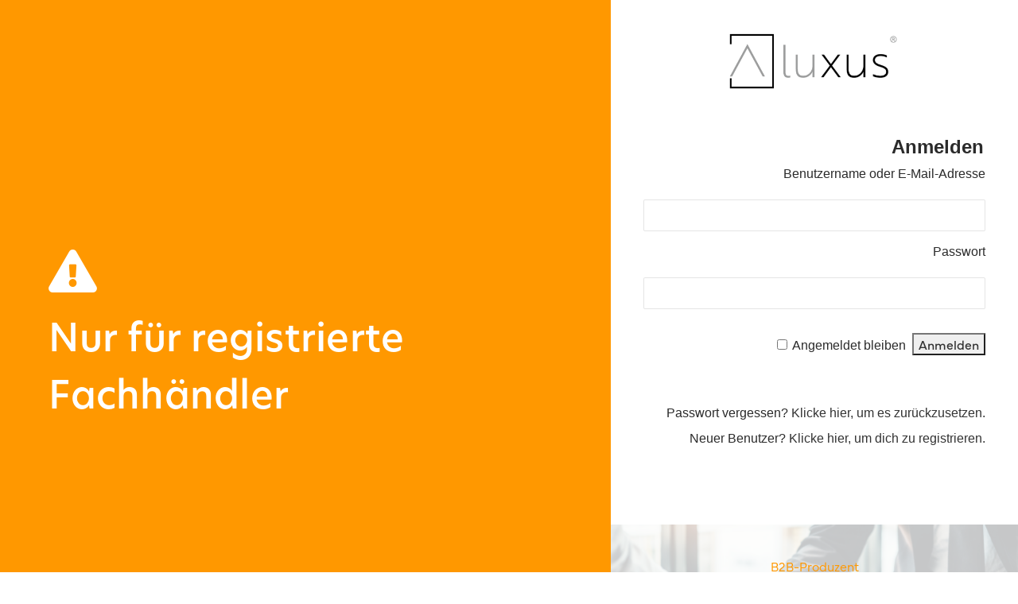

--- FILE ---
content_type: text/html; charset=UTF-8
request_url: https://aluxus.de/shop/terrassendach/montagematerialien/kunstoff-rahmenduebel-14x140mm/
body_size: 30703
content:
<!DOCTYPE html>
<html class="avada-html-layout-wide avada-html-header-position-top avada-is-100-percent-template awb-scroll" lang="de" prefix="og: http://ogp.me/ns# fb: http://ogp.me/ns/fb#">
<head>
	<meta http-equiv="X-UA-Compatible" content="IE=edge" />
	<meta http-equiv="Content-Type" content="text/html; charset=utf-8"/>
	<meta name="viewport" content="width=device-width, initial-scale=1" />
	<title>Aluxus® &#x2d; Kunstoff&#x2d;Rahmendübel 14x140mm</title>
	<style>img:is([sizes="auto" i], [sizes^="auto," i]) { contain-intrinsic-size: 3000px 1500px }</style>
	
<!-- The SEO Framework von Sybre Waaijer -->
<meta name="robots" content="max-snippet:-1,max-image-preview:standard,max-video-preview:-1" />
<link rel="canonical" href="https://aluxus.de/shop/terrassendach/montagematerialien/kunstoff-rahmenduebel-14x140mm/" />
<link rel="shortlink" href="https://aluxus.de/?p=101312" />
<meta name="description" content="Kunststoff&#x2d;Rahmend&uuml;bel 14x 140mm. Preis pro St&uuml;ck." />
<meta name="theme-color" content="#333333" />
<meta property="og:type" content="product" />
<meta property="og:locale" content="de_DE" />
<meta property="og:site_name" content="Aluxus®" />
<meta property="og:title" content="Kunstoff&#x2d;Rahmendübel 14x140mm" />
<meta property="og:description" content="Kunststoff&#x2d;Rahmend&uuml;bel 14x 140mm. Preis pro St&uuml;ck." />
<meta property="og:url" content="https://aluxus.de/shop/terrassendach/montagematerialien/kunstoff-rahmenduebel-14x140mm/" />
<meta property="og:image" content="https://aluxus.de/wp-content/uploads/2022/12/223_140.webp" />
<meta property="og:image:width" content="576" />
<meta property="og:image:height" content="576" />
<meta property="article:published_time" content="2022-12-23T07:25:45+00:00" />
<meta property="article:modified_time" content="2022-12-27T13:23:44+00:00" />
<meta name="twitter:card" content="summary_large_image" />
<meta name="twitter:title" content="Kunstoff&#x2d;Rahmendübel 14x140mm" />
<meta name="twitter:description" content="Kunststoff&#x2d;Rahmend&uuml;bel 14x 140mm. Preis pro St&uuml;ck." />
<meta name="twitter:image" content="https://aluxus.de/wp-content/uploads/2022/12/223_140.webp" />
<script type="application/ld+json">{"@context":"https://schema.org","@graph":[{"@type":"WebSite","@id":"https://aluxus.de/#/schema/WebSite","url":"https://aluxus.de/","name":"Aluxus®","description":"Terrassenüberdachungen – Glasschiebetüren – Fenster – Zäune","inLanguage":"de","potentialAction":{"@type":"SearchAction","target":{"@type":"EntryPoint","urlTemplate":"https://aluxus.de/search/{search_term_string}/"},"query-input":"required name=search_term_string"},"publisher":{"@type":"Organization","@id":"https://aluxus.de/#/schema/Organization","name":"Aluxus®","url":"https://aluxus.de/","logo":{"@type":"ImageObject","url":"https://aluxus.de/wp-content/uploads/2022/01/Download.png","contentUrl":"https://aluxus.de/wp-content/uploads/2022/01/Download.png","width":224,"height":224}}},{"@type":"WebPage","@id":"https://aluxus.de/shop/terrassendach/montagematerialien/kunstoff-rahmenduebel-14x140mm/","url":"https://aluxus.de/shop/terrassendach/montagematerialien/kunstoff-rahmenduebel-14x140mm/","name":"Aluxus® &#x2d; Kunstoff&#x2d;Rahmendübel 14x140mm","description":"Kunststoff&#x2d;Rahmend&uuml;bel 14x 140mm. Preis pro St&uuml;ck.","inLanguage":"de","isPartOf":{"@id":"https://aluxus.de/#/schema/WebSite"},"breadcrumb":{"@type":"BreadcrumbList","@id":"https://aluxus.de/#/schema/BreadcrumbList","itemListElement":[{"@type":"ListItem","position":1,"item":"https://aluxus.de/","name":"Aluxus®"},{"@type":"ListItem","position":2,"item":"https://aluxus.de/shop/","name":"Shop"},{"@type":"ListItem","position":3,"name":"Kunstoff&#x2d;Rahmendübel 14x140mm"}]},"potentialAction":{"@type":"ReadAction","target":"https://aluxus.de/shop/terrassendach/montagematerialien/kunstoff-rahmenduebel-14x140mm/"},"datePublished":"2022-12-23T07:25:45+00:00","dateModified":"2022-12-27T13:23:44+00:00"}]}</script>
<!-- / The SEO Framework von Sybre Waaijer | 27.10ms meta | 9.41ms boot -->

<link rel='dns-prefetch' href='//use.typekit.net' />
<link rel="alternate" type="application/rss+xml" title="Aluxus® &raquo; Feed" href="https://aluxus.de/feed/" />
<link rel="alternate" type="application/rss+xml" title="Aluxus® &raquo; Kommentar-Feed" href="https://aluxus.de/comments/feed/" />
					<link rel="shortcut icon" href="https://aluxus.de/wp-content/uploads/2017/07/cropped-favicon.png" type="image/x-icon" />
		
		
		
									<meta name="description" content="Kunststoff-Rahmendübel 14x 140mm. Preis pro Stück."/>
				
		<meta property="og:locale" content="de_DE"/>
		<meta property="og:type" content="article"/>
		<meta property="og:site_name" content="Aluxus®"/>
		<meta property="og:title" content="Aluxus® &#x2d; Kunstoff&#x2d;Rahmendübel 14x140mm"/>
				<meta property="og:description" content="Kunststoff-Rahmendübel 14x 140mm. Preis pro Stück."/>
				<meta property="og:url" content="https://aluxus.de/shop/terrassendach/montagematerialien/kunstoff-rahmenduebel-14x140mm/"/>
													<meta property="article:modified_time" content="2022-12-27T13:23:44+01:00"/>
											<meta property="og:image" content="https://aluxus.de/wp-content/uploads/2022/12/223_140.webp"/>
		<meta property="og:image:width" content="576"/>
		<meta property="og:image:height" content="576"/>
		<meta property="og:image:type" content="image/webp"/>
				<script type="text/javascript">
/* <![CDATA[ */
window._wpemojiSettings = {"baseUrl":"https:\/\/s.w.org\/images\/core\/emoji\/16.0.1\/72x72\/","ext":".png","svgUrl":"https:\/\/s.w.org\/images\/core\/emoji\/16.0.1\/svg\/","svgExt":".svg","source":{"concatemoji":"https:\/\/aluxus.de\/wp-includes\/js\/wp-emoji-release.min.js?ver=3e085c11862fbfada70f0eab92a88d8a"}};
/*! This file is auto-generated */
!function(s,n){var o,i,e;function c(e){try{var t={supportTests:e,timestamp:(new Date).valueOf()};sessionStorage.setItem(o,JSON.stringify(t))}catch(e){}}function p(e,t,n){e.clearRect(0,0,e.canvas.width,e.canvas.height),e.fillText(t,0,0);var t=new Uint32Array(e.getImageData(0,0,e.canvas.width,e.canvas.height).data),a=(e.clearRect(0,0,e.canvas.width,e.canvas.height),e.fillText(n,0,0),new Uint32Array(e.getImageData(0,0,e.canvas.width,e.canvas.height).data));return t.every(function(e,t){return e===a[t]})}function u(e,t){e.clearRect(0,0,e.canvas.width,e.canvas.height),e.fillText(t,0,0);for(var n=e.getImageData(16,16,1,1),a=0;a<n.data.length;a++)if(0!==n.data[a])return!1;return!0}function f(e,t,n,a){switch(t){case"flag":return n(e,"\ud83c\udff3\ufe0f\u200d\u26a7\ufe0f","\ud83c\udff3\ufe0f\u200b\u26a7\ufe0f")?!1:!n(e,"\ud83c\udde8\ud83c\uddf6","\ud83c\udde8\u200b\ud83c\uddf6")&&!n(e,"\ud83c\udff4\udb40\udc67\udb40\udc62\udb40\udc65\udb40\udc6e\udb40\udc67\udb40\udc7f","\ud83c\udff4\u200b\udb40\udc67\u200b\udb40\udc62\u200b\udb40\udc65\u200b\udb40\udc6e\u200b\udb40\udc67\u200b\udb40\udc7f");case"emoji":return!a(e,"\ud83e\udedf")}return!1}function g(e,t,n,a){var r="undefined"!=typeof WorkerGlobalScope&&self instanceof WorkerGlobalScope?new OffscreenCanvas(300,150):s.createElement("canvas"),o=r.getContext("2d",{willReadFrequently:!0}),i=(o.textBaseline="top",o.font="600 32px Arial",{});return e.forEach(function(e){i[e]=t(o,e,n,a)}),i}function t(e){var t=s.createElement("script");t.src=e,t.defer=!0,s.head.appendChild(t)}"undefined"!=typeof Promise&&(o="wpEmojiSettingsSupports",i=["flag","emoji"],n.supports={everything:!0,everythingExceptFlag:!0},e=new Promise(function(e){s.addEventListener("DOMContentLoaded",e,{once:!0})}),new Promise(function(t){var n=function(){try{var e=JSON.parse(sessionStorage.getItem(o));if("object"==typeof e&&"number"==typeof e.timestamp&&(new Date).valueOf()<e.timestamp+604800&&"object"==typeof e.supportTests)return e.supportTests}catch(e){}return null}();if(!n){if("undefined"!=typeof Worker&&"undefined"!=typeof OffscreenCanvas&&"undefined"!=typeof URL&&URL.createObjectURL&&"undefined"!=typeof Blob)try{var e="postMessage("+g.toString()+"("+[JSON.stringify(i),f.toString(),p.toString(),u.toString()].join(",")+"));",a=new Blob([e],{type:"text/javascript"}),r=new Worker(URL.createObjectURL(a),{name:"wpTestEmojiSupports"});return void(r.onmessage=function(e){c(n=e.data),r.terminate(),t(n)})}catch(e){}c(n=g(i,f,p,u))}t(n)}).then(function(e){for(var t in e)n.supports[t]=e[t],n.supports.everything=n.supports.everything&&n.supports[t],"flag"!==t&&(n.supports.everythingExceptFlag=n.supports.everythingExceptFlag&&n.supports[t]);n.supports.everythingExceptFlag=n.supports.everythingExceptFlag&&!n.supports.flag,n.DOMReady=!1,n.readyCallback=function(){n.DOMReady=!0}}).then(function(){return e}).then(function(){var e;n.supports.everything||(n.readyCallback(),(e=n.source||{}).concatemoji?t(e.concatemoji):e.wpemoji&&e.twemoji&&(t(e.twemoji),t(e.wpemoji)))}))}((window,document),window._wpemojiSettings);
/* ]]> */
</script>

<link rel='stylesheet' id='child-style-css' href='https://aluxus.de/wp-content/themes/Avada-Child-Theme/style.css?ver=3e085c11862fbfada70f0eab92a88d8a' type='text/css' media='all' />
<link rel='stylesheet' id='themecomplete-fontawesome-css' href='https://aluxus.de/wp-content/plugins/woocommerce-tm-extra-product-options/assets/css/fontawesome.css?ver=5.12' type='text/css' media='screen' />
<link rel='stylesheet' id='themecomplete-animate-css' href='https://aluxus.de/wp-content/plugins/woocommerce-tm-extra-product-options/assets/css/animate.css?ver=6.3.2' type='text/css' media='all' />
<link rel='stylesheet' id='themecomplete-epo-css' href='https://aluxus.de/wp-content/plugins/woocommerce-tm-extra-product-options/assets/css/tm-epo.css?ver=6.3.2' type='text/css' media='all' />
<link rel='stylesheet' id='themecomplete-epo-smallscreen-css' href='https://aluxus.de/wp-content/plugins/woocommerce-tm-extra-product-options/assets/css/tm-epo-smallscreen.css?ver=6.3.2' type='text/css' media='only screen and (max-width: 768px)' />
<style id='wp-emoji-styles-inline-css' type='text/css'>

	img.wp-smiley, img.emoji {
		display: inline !important;
		border: none !important;
		box-shadow: none !important;
		height: 1em !important;
		width: 1em !important;
		margin: 0 0.07em !important;
		vertical-align: -0.1em !important;
		background: none !important;
		padding: 0 !important;
	}
</style>
<link rel='stylesheet' id='photoswipe-css' href='https://aluxus.de/wp-content/plugins/woocommerce/assets/css/photoswipe/photoswipe.min.css?ver=10.3.5' type='text/css' media='all' />
<link rel='stylesheet' id='photoswipe-default-skin-css' href='https://aluxus.de/wp-content/plugins/woocommerce/assets/css/photoswipe/default-skin/default-skin.min.css?ver=10.3.5' type='text/css' media='all' />
<style id='woocommerce-inline-inline-css' type='text/css'>
.woocommerce form .form-row .required { visibility: visible; }
</style>
<link rel='stylesheet' id='brands-styles-css' href='https://aluxus.de/wp-content/plugins/woocommerce/assets/css/brands.css?ver=10.3.5' type='text/css' media='all' />
<link rel='stylesheet' id='awb-adobe-external-style-css' href='https://use.typekit.net/tvy5qmo.css?timestamp=1708609707&#038;ver=7.11.9' type='text/css' media='all' />
<link rel='stylesheet' id='wp-members-css' href='https://aluxus.de/wp-content/plugins/wp-members/assets/css/forms/generic-no-float.min.css?ver=3.5.4.3' type='text/css' media='all' />
<link rel='stylesheet' id='borlabs-cookie-css' href='https://aluxus.de/wp-content/cache/borlabs-cookie/borlabs-cookie_1_de.css?ver=2.3.5-67' type='text/css' media='all' />
<link rel='stylesheet' id='woo_discount_pro_style-css' href='https://aluxus.de/wp-content/plugins/woo-discount-rules-pro/Assets/Css/awdr_style.css?ver=2.6.13' type='text/css' media='all' />
<link rel='stylesheet' id='sib-front-css-css' href='https://aluxus.de/wp-content/plugins/mailin/css/mailin-front.css?ver=3e085c11862fbfada70f0eab92a88d8a' type='text/css' media='all' />
<style id='themecomplete-extra-css-inline-css' type='text/css'>
.woocommerce #content table.cart img.epo-upload-image, .woocommerce table.cart img.epo-upload-image, .woocommerce-page #content table.cart img.epo-upload-image, .woocommerce-page table.cart img.epo-upload-image, .epo-upload-image {max-width: calc(70% - 0.5em)  !important;max-height: none !important;}

</style>
<link rel='stylesheet' id='fusion-dynamic-css-css' href='https://aluxus.de/wp-content/uploads/fusion-styles/c59041bb0e7f516f1a2ab3b8c23d53d1.min.css?ver=3.11.9' type='text/css' media='all' />
<script type="text/javascript" src="https://aluxus.de/wp-includes/js/jquery/jquery.min.js?ver=3.7.1" id="jquery-core-js"></script>
<script type="text/javascript" src="https://aluxus.de/wp-includes/js/jquery/jquery-migrate.min.js?ver=3.4.1" id="jquery-migrate-js"></script>
<script type="text/javascript" src="https://aluxus.de/wp-content/plugins/woocommerce/assets/js/jquery-blockui/jquery.blockUI.min.js?ver=2.7.0-wc.10.3.5" id="wc-jquery-blockui-js" defer="defer" data-wp-strategy="defer"></script>
<script type="text/javascript" id="wc-add-to-cart-js-extra">
/* <![CDATA[ */
var wc_add_to_cart_params = {"ajax_url":"\/wp-admin\/admin-ajax.php","wc_ajax_url":"\/?wc-ajax=%%endpoint%%","i18n_view_cart":"Warenkorb anzeigen","cart_url":"https:\/\/aluxus.de\/warenkorb\/","is_cart":"","cart_redirect_after_add":"no"};
/* ]]> */
</script>
<script type="text/javascript" src="https://aluxus.de/wp-content/plugins/woocommerce/assets/js/frontend/add-to-cart.min.js?ver=10.3.5" id="wc-add-to-cart-js" defer="defer" data-wp-strategy="defer"></script>
<script type="text/javascript" src="https://aluxus.de/wp-content/plugins/woocommerce/assets/js/flexslider/jquery.flexslider.min.js?ver=2.7.2-wc.10.3.5" id="wc-flexslider-js" defer="defer" data-wp-strategy="defer"></script>
<script type="text/javascript" src="https://aluxus.de/wp-content/plugins/woocommerce/assets/js/photoswipe/photoswipe.min.js?ver=4.1.1-wc.10.3.5" id="wc-photoswipe-js" defer="defer" data-wp-strategy="defer"></script>
<script type="text/javascript" src="https://aluxus.de/wp-content/plugins/woocommerce/assets/js/photoswipe/photoswipe-ui-default.min.js?ver=4.1.1-wc.10.3.5" id="wc-photoswipe-ui-default-js" defer="defer" data-wp-strategy="defer"></script>
<script type="text/javascript" id="wc-single-product-js-extra">
/* <![CDATA[ */
var wc_single_product_params = {"i18n_required_rating_text":"Bitte w\u00e4hle eine Bewertung","i18n_rating_options":["1 von 5\u00a0Sternen","2 von 5\u00a0Sternen","3 von 5\u00a0Sternen","4 von 5\u00a0Sternen","5 von 5\u00a0Sternen"],"i18n_product_gallery_trigger_text":"Bildergalerie im Vollbildmodus anzeigen","review_rating_required":"yes","flexslider":{"rtl":false,"animation":"slide","smoothHeight":true,"directionNav":true,"controlNav":"thumbnails","slideshow":false,"animationSpeed":500,"animationLoop":false,"allowOneSlide":false},"zoom_enabled":"","zoom_options":[],"photoswipe_enabled":"1","photoswipe_options":{"shareEl":false,"closeOnScroll":false,"history":false,"hideAnimationDuration":0,"showAnimationDuration":0},"flexslider_enabled":"1"};
/* ]]> */
</script>
<script type="text/javascript" src="https://aluxus.de/wp-content/plugins/woocommerce/assets/js/frontend/single-product.min.js?ver=10.3.5" id="wc-single-product-js" defer="defer" data-wp-strategy="defer"></script>
<script type="text/javascript" src="https://aluxus.de/wp-content/plugins/woocommerce/assets/js/js-cookie/js.cookie.min.js?ver=2.1.4-wc.10.3.5" id="wc-js-cookie-js" defer="defer" data-wp-strategy="defer"></script>
<script type="text/javascript" id="woocommerce-js-extra">
/* <![CDATA[ */
var woocommerce_params = {"ajax_url":"\/wp-admin\/admin-ajax.php","wc_ajax_url":"\/?wc-ajax=%%endpoint%%","i18n_password_show":"Passwort anzeigen","i18n_password_hide":"Passwort ausblenden"};
/* ]]> */
</script>
<script type="text/javascript" src="https://aluxus.de/wp-content/plugins/woocommerce/assets/js/frontend/woocommerce.min.js?ver=10.3.5" id="woocommerce-js" defer="defer" data-wp-strategy="defer"></script>
<script type="text/javascript" id="wpgmza_data-js-extra">
/* <![CDATA[ */
var wpgmza_google_api_status = {"message":"User consent not given","code":"USER_CONSENT_NOT_GIVEN"};
/* ]]> */
</script>
<script type="text/javascript" src="https://aluxus.de/wp-content/plugins/wp-google-maps/wpgmza_data.js?ver=3e085c11862fbfada70f0eab92a88d8a" id="wpgmza_data-js"></script>
<script type="text/javascript" id="borlabs-cookie-prioritize-js-extra">
/* <![CDATA[ */
var borlabsCookiePrioritized = {"domain":"aluxus.de","path":"\/","version":"1","bots":"1","optInJS":{"essential":{"googlefonts":"[base64]"},"marketing":{"facebook-pixel":"[base64]"}}};
/* ]]> */
</script>
<script type="text/javascript" src="https://aluxus.de/wp-content/plugins/borlabs-cookie/assets/javascript/borlabs-cookie-prioritize.min.js?ver=2.3.5" id="borlabs-cookie-prioritize-js"></script>
<script type="text/javascript" id="sib-front-js-js-extra">
/* <![CDATA[ */
var sibErrMsg = {"invalidMail":"Please fill out valid email address","requiredField":"Please fill out required fields","invalidDateFormat":"Please fill out valid date format","invalidSMSFormat":"Please fill out valid phone number"};
var ajax_sib_front_object = {"ajax_url":"https:\/\/aluxus.de\/wp-admin\/admin-ajax.php","ajax_nonce":"e07e176f37","flag_url":"https:\/\/aluxus.de\/wp-content\/plugins\/mailin\/img\/flags\/"};
/* ]]> */
</script>
<script type="text/javascript" src="https://aluxus.de/wp-content/plugins/mailin/js/mailin-front.js?ver=1763729788" id="sib-front-js-js"></script>
<link rel="https://api.w.org/" href="https://aluxus.de/wp-json/" /><link rel="alternate" title="JSON" type="application/json" href="https://aluxus.de/wp-json/wp/v2/product/101312" /><link rel="alternate" title="oEmbed (JSON)" type="application/json+oembed" href="https://aluxus.de/wp-json/oembed/1.0/embed?url=https%3A%2F%2Faluxus.de%2Fshop%2Fterrassendach%2Fmontagematerialien%2Fkunstoff-rahmenduebel-14x140mm%2F" />
<link rel="alternate" title="oEmbed (XML)" type="text/xml+oembed" href="https://aluxus.de/wp-json/oembed/1.0/embed?url=https%3A%2F%2Faluxus.de%2Fshop%2Fterrassendach%2Fmontagematerialien%2Fkunstoff-rahmenduebel-14x140mm%2F&#038;format=xml" />
<link rel="preload" href="https://aluxus.de/wp-content/themes/Avada/includes/lib/assets/fonts/icomoon/awb-icons.woff" as="font" type="font/woff" crossorigin><link rel="preload" href="//aluxus.de/wp-content/themes/Avada/includes/lib/assets/fonts/fontawesome/webfonts/fa-brands-400.woff2" as="font" type="font/woff2" crossorigin><link rel="preload" href="//aluxus.de/wp-content/themes/Avada/includes/lib/assets/fonts/fontawesome/webfonts/fa-regular-400.woff2" as="font" type="font/woff2" crossorigin><link rel="preload" href="//aluxus.de/wp-content/themes/Avada/includes/lib/assets/fonts/fontawesome/webfonts/fa-solid-900.woff2" as="font" type="font/woff2" crossorigin><link rel="preload" href="https://aluxus.de/wp-content/uploads/fusion-icons/Aluxus-v1.0/fonts/Aluxus.ttf?m9llcc" as="font" type="font/ttf" crossorigin><style type="text/css" id="css-fb-visibility">@media screen and (max-width: 640px){.fusion-no-small-visibility{display:none !important;}body .sm-text-align-center{text-align:center !important;}body .sm-text-align-left{text-align:left !important;}body .sm-text-align-right{text-align:right !important;}body .sm-flex-align-center{justify-content:center !important;}body .sm-flex-align-flex-start{justify-content:flex-start !important;}body .sm-flex-align-flex-end{justify-content:flex-end !important;}body .sm-mx-auto{margin-left:auto !important;margin-right:auto !important;}body .sm-ml-auto{margin-left:auto !important;}body .sm-mr-auto{margin-right:auto !important;}body .fusion-absolute-position-small{position:absolute;top:auto;width:100%;}.awb-sticky.awb-sticky-small{ position: sticky; top: var(--awb-sticky-offset,0); }}@media screen and (min-width: 641px) and (max-width: 1024px){.fusion-no-medium-visibility{display:none !important;}body .md-text-align-center{text-align:center !important;}body .md-text-align-left{text-align:left !important;}body .md-text-align-right{text-align:right !important;}body .md-flex-align-center{justify-content:center !important;}body .md-flex-align-flex-start{justify-content:flex-start !important;}body .md-flex-align-flex-end{justify-content:flex-end !important;}body .md-mx-auto{margin-left:auto !important;margin-right:auto !important;}body .md-ml-auto{margin-left:auto !important;}body .md-mr-auto{margin-right:auto !important;}body .fusion-absolute-position-medium{position:absolute;top:auto;width:100%;}.awb-sticky.awb-sticky-medium{ position: sticky; top: var(--awb-sticky-offset,0); }}@media screen and (min-width: 1025px){.fusion-no-large-visibility{display:none !important;}body .lg-text-align-center{text-align:center !important;}body .lg-text-align-left{text-align:left !important;}body .lg-text-align-right{text-align:right !important;}body .lg-flex-align-center{justify-content:center !important;}body .lg-flex-align-flex-start{justify-content:flex-start !important;}body .lg-flex-align-flex-end{justify-content:flex-end !important;}body .lg-mx-auto{margin-left:auto !important;margin-right:auto !important;}body .lg-ml-auto{margin-left:auto !important;}body .lg-mr-auto{margin-right:auto !important;}body .fusion-absolute-position-large{position:absolute;top:auto;width:100%;}.awb-sticky.awb-sticky-large{ position: sticky; top: var(--awb-sticky-offset,0); }}</style>	<noscript><style>.woocommerce-product-gallery{ opacity: 1 !important; }</style></noscript>
	<link rel="icon" href="https://aluxus.de/wp-content/uploads/2017/07/cropped-favicon-32x32.png" sizes="32x32" />
<link rel="icon" href="https://aluxus.de/wp-content/uploads/2017/07/cropped-favicon-192x192.png" sizes="192x192" />
<link rel="apple-touch-icon" href="https://aluxus.de/wp-content/uploads/2017/07/cropped-favicon-180x180.png" />
<meta name="msapplication-TileImage" content="https://aluxus.de/wp-content/uploads/2017/07/cropped-favicon-270x270.png" />
		<style type="text/css" id="wp-custom-css">
			.fusion-logo img {
    max-height: 60px !important;
    width: auto;
}
#wpmem_login, #wpmem_msg, #wpmem_reg, .wpmem_msg {
	width: 100%;
}

.wpmem_msg {
	border: none;
	border-radius: 2px;
}

#wpmem_reg {
	width: 100%;
	max-width: 1200px;
}
#comment-input input::placeholder, #comment-textarea textarea::placeholder, .comment-form-comment textarea::placeholder, .input-text::placeholder, .post-password-form label input[type="password"]::placeholder, .searchform .s::placeholder, input#s::placeholder, input::placeholder, textarea.fusion-form-input::placeholder {
  color: #cccccc; !important
}
#wpmem_reg input[type="text"], #wpmem_reg input[type="email"], #wpmem_reg input[type="number"], #wpmem_reg select {
	border: 1px solid #DBDBDB;
	border-radius: 2px;
	font-size: 1rem;
	color: #333333;
}
#wpmem_reg input[type="text"]:focus, #wpmem_reg input[type="email"]:focus, #wpmem_reg input[type="number"]:focus {
	border: 1px solid #ff9800;
	border-radius: 2px;
		font-size: 1rem;
	color: #333333;
}

#wpmem_reg input[type="submit"] {
	font-size: 1rem;
	padding: 12px 30px 12px 30px;
	border-radius: 40px;
	border: 0px solid;
	color: white;
	background-color: #ff9800;
}

#wpmem_reg input[type="submit"]:hover {
	font-size: 1rem;
	padding: 12px 30px 12px 30px;
	border-radius: 40px;
	border: 0px solid;
	color: white;
	background-color: #333333;
}

.insta-sticky {
  position: fixed;
  top: 200px; 
  right: 20px; 
  z-index: 9999;
  width: 120px; 
  cursor: pointer;
}

.insta-sticky img {
  width: 100%;
  height: auto;
  display: block;
  box-shadow: 0 0 8px rgba(0,0,0,0.3);
  border-radius: 6px;
}		</style>
				<script type="text/javascript">
			var doc = document.documentElement;
			doc.setAttribute( 'data-useragent', navigator.userAgent );
		</script>
		<style type="text/css" id="fusion-builder-template-content-css">.fusion-woo-cart .fusion-button-wrapper {
    flex-wrap: wrap;
}

.awdr_discount_bar{
  padding: 10px 20px 10px 20px;
  margin-bottom: 8%;
  border-radius: 20px;
}

.tm-extra-product-options .cpf-section.tc-cell .tm-box > .tc-cell {
  margin-bottom: -20px;
}

.tm-box, .tm-collapse {
  margin-bottom: 4%;
}</style><script class="tm-hidden" type="text/template" id="tmpl-tc-cart-options-popup">
	<div class='header'>
		<h3>{{{ data.title }}}</h3>
	</div>
	<div id='{{{ data.id }}}' class='float-editbox'>{{{ data.html }}}</div>
	<div class='footer'>
		<div class='inner'>
			<span class='tm-button button button-secondary button-large floatbox-cancel'>{{{ data.close }}}</span>
		</div>
	</div>
</script>
<script class="tm-hidden" type="text/template" id="tmpl-tc-lightbox">
	<div class="tc-lightbox-wrap">
		<span class="tc-lightbox-button tcfa tcfa-search tc-transition tcinit"></span>
	</div>
</script>
<script class="tm-hidden" type="text/template" id="tmpl-tc-lightbox-zoom">
	<span class="tc-lightbox-button-close tcfa tcfa-times"></span>
	{{{ data.img }}}
</script>
<script class="tm-hidden" type="text/template" id="tmpl-tc-final-totals">
	<dl class="tm-extra-product-options-totals tm-custom-price-totals">
		<# if (data.show_unit_price==true){ #>		<dt class="tm-unit-price">{{{ data.unit_price }}}</dt>
		<dd class="tm-unit-price">
			<span class="price amount options">{{{ data.formatted_unit_price }}}</span>
		</dd>		<# } #>
		<# if (data.show_options_vat==true){ #>		<dt class="tm-vat-options-totals">{{{ data.options_vat_total }}}</dt>
		<dd class="tm-vat-options-totals">
			<span class="price amount options">{{{ data.formatted_vat_options_total }}}</span>
		</dd>		<# } #>
		<# if (data.show_options_total==true){ #>		<dt class="tm-options-totals">{{{ data.options_total }}}</dt>
		<dd class="tm-options-totals">
			<span class="price amount options">{{{ data.formatted_options_total }}}</span>
		</dd>		<# } #>
		<# if (data.show_fees_total==true){ #>		<dt class="tm-fee-totals">{{{ data.fees_total }}}</dt>
		<dd class="tm-fee-totals">
			<span class="price amount fees">{{{ data.formatted_fees_total }}}</span>
		</dd>		<# } #>
		<# if (data.show_extra_fee==true){ #>		<dt class="tm-extra-fee">{{{ data.extra_fee }}}</dt>
		<dd class="tm-extra-fee">
			<span class="price amount options extra-fee">{{{ data.formatted_extra_fee }}}</span>
		</dd>		<# } #>
		<# if (data.show_final_total==true){ #>		<dt class="tm-final-totals">{{{ data.final_total }}}</dt>
		<dd class="tm-final-totals">
			<span class="price amount final">{{{ data.formatted_final_total }}}</span>
		</dd>		<# } #>
			</dl>
</script>
<script class="tm-hidden" type="text/template" id="tmpl-tc-price">
	<span class="amount">{{{ data.price.price }}}</span>
</script>
<script class="tm-hidden" type="text/template" id="tmpl-tc-sale-price">
	<del>
		<span class="tc-original-price amount">{{{ data.price.original_price }}}</span>
	</del>
	<ins>
		<span class="amount">{{{ data.price.price }}}</span>
	</ins>
</script>
<script class="tm-hidden" type="text/template" id="tmpl-tc-section-pop-link">
	<div id="tm-section-pop-up" class="tm-extra-product-options flasho tc-wrapper tm-section-pop-up single tm-animated appear">
		<div class='header'><h3>{{{ data.title }}}</h3></div>
		<div class="float-editbox" id="tc-floatbox-content"></div>
		<div class='footer'>
			<div class='inner'>
				<span class='tm-button button button-secondary button-large floatbox-cancel'>{{{ data.close }}}</span>
			</div>
		</div>
	</div>
</script>
<script class="tm-hidden" type="text/template" id="tmpl-tc-floating-box-nks">
	<# if (data.values.length) {#>
	{{{ data.html_before }}}
	<div class="tc-row tm-fb-labels">
		<span class="tc-cell tc-col-3 tm-fb-title">{{{ data.option_label }}}</span>
		<span class="tc-cell tc-col-3 tm-fb-value">{{{ data.option_value }}}</span>
		<span class="tc-cell tc-col-3 tm-fb-quantity">{{{ data.option__qty }}}</span>
		<span class="tc-cell tc-col-3 tm-fb-price">{{{ data.option_lpric }}}</span>
	</div>
	<# for (var i = 0; i < data.values.length; i++) { #>
		<# if (data.values[i].label_show=='' || data.values[i].value_show=='') {#>
	<div class="tc-row">
			<# if (data.values[i].label_show=='') {#>
		<span class="tc-cell tc-col-3 tm-fb-title">{{{ data.values[i].title }}}</span>
			<# } #>
			<# if (data.values[i].value_show=='') {#>
		<span class="tc-cell tc-col-3 tm-fb-value">{{{ data.values[i].value }}}</span>
			<# } #>
		<span class="tc-cell tc-col-3 tm-fb-quantity">{{{ data.values[i].quantity }}}</span>
		<span class="tc-cell tc-col-3 tm-fb-price">{{{ data.values[i].price }}}</span>
	</div>
		<# } #>
	<# } #>
	{{{ data.html_after }}}
	{{{ data.totals }}}
	<# }#>
</script>
<script class="tm-hidden" type="text/template" id="tmpl-tc-floating-box">
	<# if (data.values.length) {#>
	{{{ data.html_before }}}
	<dl class="tm-fb">
		<# for (var i = 0; i < data.values.length; i++) { #>
			<# if (data.values[i].label_show=='') {#>
		<dt class="tm-fb-title">{{{ data.values[i].title }}}</dt>
			<# } #>
			<# if (data.values[i].value_show=='') {#>
		<dd class="tm-fb-value">{{{ data.values[i].value }}}</dd>
			<# } #>
		<# } #>
	</dl>
	{{{ data.html_after }}}
	{{{ data.totals }}}
	<# }#>
</script>
<script class="tm-hidden" type="text/template" id="tmpl-tc-chars-remanining">
	<span class="tc-chars">
		<span class="tc-chars-remanining">{{{ data.maxlength }}}</span>
		<span class="tc-remaining"> {{{ data.characters_remaining }}}</span>
	</span>
</script>
<script class="tm-hidden" type="text/template" id="tmpl-tc-formatted-price"><# if (data.customer_price_format_wrap_start) {#>
	{{{ data.customer_price_format_wrap_start }}}
	<# } #>&lt;span class=&quot;woocommerce-Price-amount amount&quot;&gt;&lt;bdi&gt;{{{ data.price }}}&nbsp;&lt;span class=&quot;woocommerce-Price-currencySymbol&quot;&gt;&euro;&lt;/span&gt;&lt;/bdi&gt;&lt;/span&gt;<# if (data.customer_price_format_wrap_end) {#>
	{{{ data.customer_price_format_wrap_end }}}
	<# } #></script>
<script class="tm-hidden" type="text/template" id="tmpl-tc-formatted-sale-price"><# if (data.customer_price_format_wrap_start) {#>
	{{{ data.customer_price_format_wrap_start }}}
	<# } #>&lt;del aria-hidden=&quot;true&quot;&gt;&lt;span class=&quot;woocommerce-Price-amount amount&quot;&gt;&lt;bdi&gt;{{{ data.price }}}&nbsp;&lt;span class=&quot;woocommerce-Price-currencySymbol&quot;&gt;&euro;&lt;/span&gt;&lt;/bdi&gt;&lt;/span&gt;&lt;/del&gt; &lt;span class=&quot;screen-reader-text&quot;&gt;Ursprünglicher Preis war: {{{ data.price }}}&nbsp;&euro;&lt;/span&gt;&lt;ins aria-hidden=&quot;true&quot;&gt;&lt;span class=&quot;woocommerce-Price-amount amount&quot;&gt;&lt;bdi&gt;{{{ data.sale_price }}}&nbsp;&lt;span class=&quot;woocommerce-Price-currencySymbol&quot;&gt;&euro;&lt;/span&gt;&lt;/bdi&gt;&lt;/span&gt;&lt;/ins&gt;&lt;span class=&quot;screen-reader-text&quot;&gt;Aktueller Preis ist: {{{ data.sale_price }}}&nbsp;&euro;.&lt;/span&gt;<# if (data.customer_price_format_wrap_end) {#>
	{{{ data.customer_price_format_wrap_end }}}
	<# } #></script>
<script class="tm-hidden" type="text/template" id="tmpl-tc-upload-messages">
	<div class="header">
		<h3>{{{ data.title }}}</h3>
	</div>
	<div class="float-editbox" id="tc-floatbox-content">
		<div class="tc-upload-messages">
			<div class="tc-upload-message">{{{ data.message }}}</div>
			<# for (var id in data.files) {
				if (data.files.hasOwnProperty(id)) {#>
					<# for (var i in id) {
						if (data.files[id].hasOwnProperty(i)) {#>
						<div class="tc-upload-files">{{{ data.files[id][i] }}}</div>
						<# }
					}#>
				<# }
			}#>
		</div>
	</div>
	<div class="footer">
		<div class="inner">&nbsp;</div>
	</div>
</script>

	<meta name="google-site-verification" content="rh8ET_-8ICku-13cywnMqz4boc-Avbr0kLZFH321BM4" /></head>

<body data-rsssl=1 class="wp-singular product-template-default single single-product postid-101312 wp-custom-logo wp-theme-Avada wp-child-theme-Avada-Child-Theme theme-Avada woocommerce woocommerce-page woocommerce-no-js tm-responsive fusion-image-hovers fusion-pagination-sizing fusion-button_type-flat fusion-button_span-no fusion-button_gradient-linear avada-image-rollover-circle-no avada-image-rollover-no fusion-body ltr fusion-sticky-header no-tablet-sticky-header no-mobile-slidingbar no-mobile-totop avada-has-rev-slider-styles fusion-disable-outline fusion-sub-menu-fade mobile-logo-pos-left layout-wide-mode avada-has-boxed-modal-shadow- layout-scroll-offset-full avada-has-zero-margin-offset-top fusion-top-header menu-text-align-left fusion-woo-product-design-clean fusion-woo-shop-page-columns-4 fusion-woo-related-columns-4 fusion-woo-archive-page-columns-4 fusion-woocommerce-equal-heights avada-has-woo-gallery-disabled woo-sale-badge-circle woo-outofstock-badge-top_bar mobile-menu-design-modern fusion-show-pagination-text fusion-header-layout-v2 avada-responsive avada-footer-fx-none avada-menu-highlight-style-bar fusion-search-form-clean fusion-main-menu-search-overlay fusion-avatar-circle avada-dropdown-styles avada-blog-layout- avada-blog-archive-layout- avada-header-shadow-no avada-menu-icon-position-left avada-has-megamenu-shadow avada-has-mainmenu-dropdown-divider avada-has-breadcrumb-mobile-hidden avada-has-titlebar-hide avada-has-pagination-width_height avada-flyout-menu-direction-fade avada-ec-views-v1 awb-link-decoration" data-awb-post-id="101312">
		<a class="skip-link screen-reader-text" href="#content">Zum Inhalt springen</a>

	<div id="boxed-wrapper">
		
		<div id="wrapper" class="fusion-wrapper">
			<div id="home" style="position:relative;top:-1px;"></div>
												<div class="fusion-tb-header">
</div>		<div id="sliders-container" class="fusion-slider-visibility">
					</div>
											
			<section class="fusion-page-title-bar fusion-tb-page-title-bar">
</section>
						<main id="main" class="clearfix width-100">
				<div class="fusion-row" style="max-width:100%;">

<section id="content" style="width: 100%;">
									<div id="post-101312" class="post-101312 product type-product status-publish has-post-thumbnail product_cat-montagematerialien product_cat-terrassendach product_tag-keine-3d-ansicht tm-no-options first instock shipping-taxable purchasable product-type-simple">

				<div class="post-content">
					<div class="fusion-fullwidth fullwidth-box fusion-builder-row-1 fusion-flex-container has-pattern-background has-mask-background hundred-percent-fullwidth non-hundred-percent-height-scrolling" style="--awb-border-radius-top-left:0px;--awb-border-radius-top-right:0px;--awb-border-radius-bottom-right:0px;--awb-border-radius-bottom-left:0px;--awb-padding-top:0%;--awb-padding-right:0%;--awb-padding-bottom:0%;--awb-padding-left:0%;--awb-min-height:100vh;--awb-background-color:var(--awb-color5);--awb-flex-wrap:nowrap;" ><div class="fusion-builder-row fusion-row fusion-flex-align-items-center fusion-flex-content-wrap" style="width:100% !important;max-width:100% !important;margin-left: calc(-0% / 2 );margin-right: calc(-0% / 2 );"><div class="fusion-layout-column fusion_builder_column fusion-builder-column-0 fusion_builder_column_3_5 3_5 fusion-flex-column fusion-flex-align-self-stretch" style="--awb-padding-top:8%;--awb-padding-right:8%;--awb-padding-bottom:8%;--awb-padding-left:8%;--awb-bg-size:cover;--awb-width-large:60%;--awb-margin-top-large:0%;--awb-spacing-right-large:0%;--awb-margin-bottom-large:0%;--awb-spacing-left-large:0%;--awb-width-medium:50%;--awb-order-medium:0;--awb-spacing-right-medium:0%;--awb-spacing-left-medium:0%;--awb-width-small:100%;--awb-order-small:0;--awb-spacing-right-small:0%;--awb-spacing-left-small:0%;"><div class="fusion-column-wrapper fusion-column-has-shadow fusion-flex-justify-content-center fusion-content-layout-column"><i class="fb-icon-element-1 fb-icon-element fontawesome-icon fa-exclamation-triangle fas circle-no fusion-text-flow icon-hover-animation-slide" style="--awb-iconcolor:var(--awb-color1);--awb-iconcolor-hover:var(--awb-color1);--awb-font-size:54px;--awb-margin-right:27px;"></i><div class="fusion-title title fusion-title-1 fusion-sep-none fusion-title-text fusion-title-size-one" style="--awb-text-color:var(--awb-color1);--awb-margin-top:4%;"><h1 class="fusion-title-heading title-heading-left fusion-responsive-typography-calculated" style="margin:0;--fontSize:45;line-height:1.5;">Nur für registrierte Fachhändler</h1></div></div></div><div class="fusion-layout-column fusion_builder_column fusion-builder-column-1 fusion_builder_column_2_5 2_5 fusion-flex-column fusion-flex-align-self-stretch" style="--awb-bg-color:var(--awb-color1);--awb-bg-color-hover:var(--awb-color1);--awb-bg-size:cover;--awb-width-large:40%;--awb-margin-top-large:0%;--awb-spacing-right-large:0%;--awb-margin-bottom-large:0%;--awb-spacing-left-large:0%;--awb-width-medium:50%;--awb-order-medium:0;--awb-spacing-right-medium:0%;--awb-spacing-left-medium:0%;--awb-width-small:100%;--awb-order-small:0;--awb-spacing-right-small:0%;--awb-spacing-left-small:0%;"><div class="fusion-column-wrapper fusion-column-has-shadow fusion-flex-justify-content-space-between fusion-content-layout-column"><div class="fusion-builder-row fusion-builder-row-inner fusion-row fusion-flex-align-items-center fusion-flex-content-wrap" style="width:100% !important;max-width:100% !important;margin-left: calc(-0% / 2 );margin-right: calc(-0% / 2 );"><div class="fusion-layout-column fusion_builder_column_inner fusion-builder-nested-column-0 fusion_builder_column_inner_1_1 1_1 fusion-flex-column" style="--awb-padding-right:8%;--awb-padding-left:8%;--awb-bg-size:cover;--awb-width-large:100%;--awb-margin-top-large:8%;--awb-spacing-right-large:0%;--awb-margin-bottom-large:2%;--awb-spacing-left-large:0%;--awb-width-medium:100%;--awb-order-medium:0;--awb-spacing-right-medium:0%;--awb-spacing-left-medium:0%;--awb-width-small:100%;--awb-order-small:0;--awb-spacing-right-small:0%;--awb-spacing-left-small:0%;"><div class="fusion-column-wrapper fusion-column-has-shadow fusion-flex-justify-content-flex-start fusion-content-layout-column"><div class="fusion-image-element " style="text-align:center;--awb-margin-bottom-medium:24%;--awb-margin-bottom-small:8%;--awb-max-width:50%;--awb-caption-title-font-family:var(--h2_typography-font-family);--awb-caption-title-font-weight:var(--h2_typography-font-weight);--awb-caption-title-font-style:var(--h2_typography-font-style);--awb-caption-title-size:var(--h2_typography-font-size);--awb-caption-title-transform:var(--h2_typography-text-transform);--awb-caption-title-line-height:var(--h2_typography-line-height);--awb-caption-title-letter-spacing:var(--h2_typography-letter-spacing);"><span class=" fusion-imageframe imageframe-none imageframe-1 hover-type-none"><img fetchpriority="high" decoding="async" width="506" height="170" title="Aluxus®" src="https://aluxus.de/wp-content/uploads/2017/07/logo_retina-1.png" data-orig-src="https://aluxus.de/wp-content/uploads/2017/07/logo_retina-1.png" alt class="lazyload img-responsive wp-image-12528" srcset="data:image/svg+xml,%3Csvg%20xmlns%3D%27http%3A%2F%2Fwww.w3.org%2F2000%2Fsvg%27%20width%3D%27506%27%20height%3D%27170%27%20viewBox%3D%270%200%20506%20170%27%3E%3Crect%20width%3D%27506%27%20height%3D%27170%27%20fill-opacity%3D%220%22%2F%3E%3C%2Fsvg%3E" data-srcset="https://aluxus.de/wp-content/uploads/2017/07/logo_retina-1-200x67.png 200w, https://aluxus.de/wp-content/uploads/2017/07/logo_retina-1-400x134.png 400w, https://aluxus.de/wp-content/uploads/2017/07/logo_retina-1.png 506w" data-sizes="auto" data-orig-sizes="(max-width: 640px) 100vw, 506px" /></span></div></div></div></div><div class="fusion-builder-row fusion-builder-row-inner fusion-row fusion-flex-align-items-center fusion-flex-content-wrap" style="width:100% !important;max-width:100% !important;margin-left: calc(-0% / 2 );margin-right: calc(-0% / 2 );"><div class="fusion-layout-column fusion_builder_column_inner fusion-builder-nested-column-1 fusion_builder_column_inner_1_1 1_1 fusion-flex-column" style="--awb-padding-right:8%;--awb-padding-left:8%;--awb-bg-size:cover;--awb-width-large:100%;--awb-margin-top-large:2%;--awb-spacing-right-large:0%;--awb-margin-bottom-large:2%;--awb-spacing-left-large:0%;--awb-width-medium:100%;--awb-order-medium:0;--awb-spacing-right-medium:0%;--awb-spacing-left-medium:0%;--awb-width-small:100%;--awb-order-small:0;--awb-spacing-right-small:0%;--awb-spacing-left-small:0%;"><div class="fusion-column-wrapper fusion-column-has-shadow fusion-flex-justify-content-flex-start fusion-content-layout-column"><div class="fusion-text fusion-text-1 fusion-text-no-margin" style="--awb-content-alignment:right;--awb-margin-bottom:0%;"><div id="wpmem_login"><a id="login"></a></p>
<form action="https://aluxus.de/shop/terrassendach/montagematerialien/kunstoff-rahmenduebel-14x140mm/" method="POST" id="wpmem_login_form" class="form"><input type="hidden" id="_wpmem_login_nonce" name="_wpmem_login_nonce" value="67f61eb244" /><input type="hidden" name="_wp_http_referer" value="/shop/terrassendach/montagematerialien/kunstoff-rahmenduebel-14x140mm/" /></p>
<fieldset>
<legend>Anmelden</legend>
<p><label for="log">Benutzername oder E-Mail-Adresse</label></p>
<div class="div_text"><input name="log" type="text" id="log" value="" class="username" required  /></div>
<p><label for="pwd">Passwort</label></p>
<div class="div_text"><input name="pwd" type="password" id="pwd" class="password" required  /></div>
<p><input name="a" type="hidden" value="login" /><input name="redirect_to" type="hidden" value="https://aluxus.de/willkommen" /></p>
<div class="button_div"><input name="rememberme" type="checkbox" id="rememberme" value="forever" />&nbsp;<label for="rememberme">Angemeldet bleiben</label>&nbsp;&nbsp;<input type="submit" name="Submit" value="Anmelden" class="buttons" /></div>
<div class="link-text"><span class="link-text-forgot">Passwort vergessen&#063;&nbsp;<a href="https://aluxus.de/fachhaendlerportal/passwort-zuruecksetzen/?a=pwdreset">Klicke hier, um es zurückzusetzen.</a></span></div>
<div class="link-text"><span class="link-text-register">Neuer Benutzer&#063;&nbsp;<a href="https://aluxus.de/aluxus-partner-werden/registrieren/">Klicke hier, um dich zu registrieren.</a></span></div>
</fieldset>
</form>
</div>
</div></div></div></div><div class="fusion-builder-row fusion-builder-row-inner fusion-row fusion-flex-align-items-center fusion-flex-content-wrap" style="width:100% !important;max-width:100% !important;margin-left: calc(-0% / 2 );margin-right: calc(-0% / 2 );"><div class="fusion-layout-column fusion_builder_column_inner fusion-builder-nested-column-2 fusion_builder_column_inner_1_1 1_1 fusion-flex-column" style="--awb-padding-top:40px;--awb-padding-bottom:40px;--awb-bg-color:hsla(var(--awb-color1-h),var(--awb-color1-s),var(--awb-color1-l),calc(var(--awb-color1-a) - 25%));--awb-bg-color-hover:hsla(var(--awb-color1-h),var(--awb-color1-s),var(--awb-color1-l),calc(var(--awb-color1-a) - 25%));--awb-bg-position:left center;--awb-bg-blend:screen;--awb-bg-size:cover;--awb-width-large:100%;--awb-margin-top-large:8%;--awb-spacing-right-large:0%;--awb-margin-bottom-large:0%;--awb-spacing-left-large:0%;--awb-width-medium:100%;--awb-order-medium:0;--awb-spacing-right-medium:0%;--awb-spacing-left-medium:0%;--awb-width-small:100%;--awb-order-small:0;--awb-spacing-right-small:0%;--awb-spacing-left-small:0%;"><div class="fusion-column-wrapper lazyload fusion-column-has-shadow fusion-flex-justify-content-flex-start fusion-content-layout-column fusion-column-has-bg-image" data-bg-url="https://aluxus.de/wp-content/uploads/2023/04/Aluxus®-B2B_web.jpg" data-bg="https://aluxus.de/wp-content/uploads/2023/04/Aluxus®-B2B_web.jpg"><div class="fusion-text fusion-text-2 fusion-text-no-margin" style="--awb-content-alignment:center;--awb-text-color:var(--awb-color5);--awb-margin-bottom:0px;"><p>B2B-Produzent</p>
</div><div class="fusion-title title fusion-title-2 fusion-sep-none fusion-title-center fusion-title-text fusion-title-size-four" style="--awb-margin-top:5px;--awb-margin-bottom:10px;--awb-margin-top-small:2%;--awb-margin-bottom-small:2%;"><h4 class="fusion-title-heading title-heading-center fusion-responsive-typography-calculated" style="margin:0;--fontSize:26.25;line-height:1.25;">Noch kein Aluxus<sup>®</sup> Fachhändler?</h4></div><div style="text-align:center;"><a class="fusion-button button-flat button-small button-default fusion-button-default button-1 fusion-button-span-no fusion-button-default-type" style="--button_text_transform:none;" target="_self" data-hover="text_slide_up" href="https://aluxus.de/aluxus-partner-werden/registrieren/"><i class="fa-edit fas button-icon-left" aria-hidden="true"></i><div class="awb-button-text-transition"><span class="fusion-button-text">Jetzt registrieren</span><span class="fusion-button-text">Jetzt registrieren</span></div></a></div></div></div></div></div></div><div class="fusion-layout-column fusion_builder_column fusion-builder-column-2 fusion_builder_column_1_1 1_1 fusion-flex-column" style="--awb-bg-size:cover;--awb-width-large:100%;--awb-margin-top-large:2%;--awb-spacing-right-large:0%;--awb-margin-bottom-large:2%;--awb-spacing-left-large:0%;--awb-width-medium:100%;--awb-order-medium:0;--awb-spacing-right-medium:0%;--awb-spacing-left-medium:0%;--awb-width-small:100%;--awb-order-small:0;--awb-spacing-right-small:0%;--awb-spacing-left-small:0%;"><div class="fusion-column-wrapper fusion-column-has-shadow fusion-flex-justify-content-flex-start fusion-content-layout-column"><div class="sm-text-align-right"><a class="fusion-button button-flat button-medium button-custom fusion-button-default button-2 fusion-button-default-span fusion-button-default-type fusion-no-medium-visibility fusion-no-large-visibility" style="--button_accent_color:var(--awb-color1);--button_accent_hover_color:var(--awb-color1);--button_border_hover_color:var(--awb-color1);--button_gradient_top_color:var(--awb-color7);--button_gradient_bottom_color:var(--awb-color7);--button_gradient_top_color_hover:var(--awb-color5);--button_gradient_bottom_color_hover:var(--awb-color5);--button_margin-top:4%;" target="_self" href="https://aluxus.de/aluxus-partner-werden/registrieren/"><span class="fusion-button-text">Als Fachhändler registrieren</span></a></div></div></div></div></div>

				</div>
			</div>
			</section>
						
					</div>  <!-- fusion-row -->
				</main>  <!-- #main -->
				
				
								
					<div class="fusion-tb-footer fusion-footer"><div class="fusion-footer-widget-area fusion-widget-area"><div class="fusion-fullwidth fullwidth-box fusion-builder-row-2 fusion-flex-container nonhundred-percent-fullwidth non-hundred-percent-height-scrolling" style="--link_hover_color: var(--awb-color5);--link_color: var(--awb-color1);--awb-border-radius-top-left:0px;--awb-border-radius-top-right:0px;--awb-border-radius-bottom-right:0px;--awb-border-radius-bottom-left:0px;--awb-padding-top:60px;--awb-padding-bottom:60px;--awb-padding-top-small:20px;--awb-padding-bottom-small:20px;--awb-background-color:var(--awb-color7);--awb-flex-wrap:wrap;" ><div class="fusion-builder-row fusion-row fusion-flex-align-items-flex-start fusion-flex-content-wrap" style="max-width:1248px;margin-left: calc(-4% / 2 );margin-right: calc(-4% / 2 );"><div class="fusion-layout-column fusion_builder_column fusion-builder-column-3 fusion_builder_column_1_4 1_4 fusion-flex-column fusion-flex-align-self-flex-start" style="--awb-bg-size:cover;--awb-width-large:25%;--awb-margin-top-large:2%;--awb-spacing-right-large:7.68%;--awb-margin-bottom-large:2%;--awb-spacing-left-large:7.68%;--awb-width-medium:25%;--awb-order-medium:0;--awb-spacing-right-medium:7.68%;--awb-spacing-left-medium:7.68%;--awb-width-small:50%;--awb-order-small:0;--awb-margin-top-small:20px;--awb-spacing-right-small:3.84%;--awb-margin-bottom-small:20px;--awb-spacing-left-small:3.84%;"><div class="fusion-column-wrapper fusion-column-has-shadow fusion-flex-justify-content-space-between fusion-content-layout-column"><div class="fusion-title title fusion-title-3 sep-underline sep-solid fusion-title-text fusion-title-size-six" style="--awb-text-color:#ffffff;--awb-margin-top:5px;--awb-margin-bottom:20px;--awb-margin-top-small:10px;--awb-margin-bottom-small:10px;--awb-sep-color:#ffffff;"><h6 class="fusion-title-heading title-heading-left fusion-responsive-typography-calculated" style="margin:0;--fontSize:15;line-height:1.15;">Zertifikate</h6></div><div class="fusion-builder-row fusion-builder-row-inner fusion-row fusion-flex-align-items-flex-start fusion-flex-content-wrap" style="width:104% !important;max-width:104% !important;margin-left: calc(-4% / 2 );margin-right: calc(-4% / 2 );"><div class="fusion-layout-column fusion_builder_column_inner fusion-builder-nested-column-3 fusion_builder_column_inner_1_2 1_2 fusion-flex-column" style="--awb-bg-size:cover;--awb-width-large:50%;--awb-margin-top-large:2%;--awb-spacing-right-large:3.84%;--awb-margin-bottom-large:2%;--awb-spacing-left-large:3.84%;--awb-width-medium:50%;--awb-order-medium:0;--awb-spacing-right-medium:3.84%;--awb-spacing-left-medium:3.84%;--awb-width-small:50%;--awb-order-small:0;--awb-spacing-right-small:3.84%;--awb-spacing-left-small:3.84%;"><div class="fusion-column-wrapper fusion-column-has-shadow fusion-flex-justify-content-flex-start fusion-content-layout-column"><div class="fusion-image-element " style="text-align:center;--awb-margin-top:0px;--awb-margin-bottom:0px;--awb-max-width:80px;--awb-caption-title-font-family:var(--h2_typography-font-family);--awb-caption-title-font-weight:var(--h2_typography-font-weight);--awb-caption-title-font-style:var(--h2_typography-font-style);--awb-caption-title-size:var(--h2_typography-font-size);--awb-caption-title-transform:var(--h2_typography-text-transform);--awb-caption-title-line-height:var(--h2_typography-line-height);--awb-caption-title-letter-spacing:var(--h2_typography-letter-spacing);"><span class=" fusion-imageframe imageframe-none imageframe-2 hover-type-none"><img decoding="async" width="150" height="150" title="ZDH Zertifikat Aluxus®" src="https://aluxus.de/wp-content/uploads/2022/04/ZDH_Zertifikat.png" data-orig-src="https://aluxus.de/wp-content/uploads/2022/04/ZDH_Zertifikat-150x150.png" alt class="lazyload img-responsive wp-image-63783" srcset="data:image/svg+xml,%3Csvg%20xmlns%3D%27http%3A%2F%2Fwww.w3.org%2F2000%2Fsvg%27%20width%3D%27600%27%20height%3D%27600%27%20viewBox%3D%270%200%20600%20600%27%3E%3Crect%20width%3D%27600%27%20height%3D%27600%27%20fill-opacity%3D%220%22%2F%3E%3C%2Fsvg%3E" data-srcset="https://aluxus.de/wp-content/uploads/2022/04/ZDH_Zertifikat-200x200.png 200w, https://aluxus.de/wp-content/uploads/2022/04/ZDH_Zertifikat-400x400.png 400w, https://aluxus.de/wp-content/uploads/2022/04/ZDH_Zertifikat.png 600w" data-sizes="auto" data-orig-sizes="(max-width: 640px) 100vw, 150px" /></span></div><div class="fusion-text fusion-text-3 fusion-text-no-margin" style="--awb-content-alignment:center;--awb-line-height:0.25;--awb-text-color:#ffffff;--awb-margin-top:5px;--awb-margin-bottom:0px;"><p><span style="font-size: 12px; line-height: 18px;" data-fusion-font="true">DIN EN 1090</span><br />
<span style="font-size: 12px; line-height: 18px;" data-fusion-font="true">REG.-NR. 0117095</span></p>
</div></div></div><div class="fusion-layout-column fusion_builder_column_inner fusion-builder-nested-column-4 fusion_builder_column_inner_1_2 1_2 fusion-flex-column" style="--awb-bg-size:cover;--awb-width-large:50%;--awb-margin-top-large:2%;--awb-spacing-right-large:3.84%;--awb-margin-bottom-large:2%;--awb-spacing-left-large:3.84%;--awb-width-medium:50%;--awb-order-medium:0;--awb-spacing-right-medium:3.84%;--awb-spacing-left-medium:3.84%;--awb-width-small:50%;--awb-order-small:0;--awb-spacing-right-small:3.84%;--awb-spacing-left-small:3.84%;"><div class="fusion-column-wrapper fusion-column-has-shadow fusion-flex-justify-content-flex-start fusion-content-layout-column"><div class="fusion-image-element " style="text-align:center;--awb-margin-top:0px;--awb-margin-bottom:0px;--awb-max-width:80px;--awb-caption-title-font-family:var(--h2_typography-font-family);--awb-caption-title-font-weight:var(--h2_typography-font-weight);--awb-caption-title-font-style:var(--h2_typography-font-style);--awb-caption-title-size:var(--h2_typography-font-size);--awb-caption-title-transform:var(--h2_typography-text-transform);--awb-caption-title-line-height:var(--h2_typography-line-height);--awb-caption-title-letter-spacing:var(--h2_typography-letter-spacing);--awb-filter:invert(100%);--awb-filter-transition:filter 0.3s ease;--awb-filter-hover:invert(100%);"><span class=" fusion-imageframe imageframe-none imageframe-3 hover-type-none"><img decoding="async" width="150" height="150" title="CE" src="data:image/svg+xml,%3Csvg%20xmlns%3D%27http%3A%2F%2Fwww.w3.org%2F2000%2Fsvg%27%20width%3D%27338%27%20height%3D%27300%27%20viewBox%3D%270%200%20338%20300%27%3E%3Crect%20width%3D%27338%27%20height%3D%27300%27%20fill-opacity%3D%220%22%2F%3E%3C%2Fsvg%3E" data-orig-src="https://aluxus.de/wp-content/uploads/2022/04/CE-150x150.png" alt class="lazyload img-responsive wp-image-63781"/></span></div></div></div></div></div></div><div class="fusion-layout-column fusion_builder_column fusion-builder-column-4 fusion_builder_column_1_4 1_4 fusion-flex-column fusion-flex-align-self-stretch" style="--awb-bg-size:cover;--awb-width-large:25%;--awb-margin-top-large:2%;--awb-spacing-right-large:7.68%;--awb-margin-bottom-large:2%;--awb-spacing-left-large:7.68%;--awb-width-medium:25%;--awb-order-medium:0;--awb-spacing-right-medium:7.68%;--awb-spacing-left-medium:7.68%;--awb-width-small:50%;--awb-order-small:0;--awb-margin-top-small:20px;--awb-spacing-right-small:3.84%;--awb-margin-bottom-small:20px;--awb-spacing-left-small:3.84%;"><div class="fusion-column-wrapper fusion-column-has-shadow fusion-flex-justify-content-flex-start fusion-content-layout-column"><div class="fusion-title title fusion-title-4 sep-underline sep-solid fusion-title-text fusion-title-size-six" style="--awb-text-color:#ffffff;--awb-margin-top:5px;--awb-margin-bottom:20px;--awb-margin-top-small:10px;--awb-margin-bottom-small:10px;--awb-sep-color:#ffffff;"><h6 class="fusion-title-heading title-heading-left fusion-responsive-typography-calculated" style="margin:0;--fontSize:15;line-height:1.15;">Qualität</h6></div><div class="fusion-builder-row fusion-builder-row-inner fusion-row fusion-flex-align-items-flex-start fusion-flex-content-wrap" style="width:104% !important;max-width:104% !important;margin-left: calc(-4% / 2 );margin-right: calc(-4% / 2 );"><div class="fusion-layout-column fusion_builder_column_inner fusion-builder-nested-column-5 fusion_builder_column_inner_1_2 1_2 fusion-flex-column" style="--awb-bg-size:cover;--awb-width-large:50%;--awb-margin-top-large:2%;--awb-spacing-right-large:3.84%;--awb-margin-bottom-large:2%;--awb-spacing-left-large:3.84%;--awb-width-medium:50%;--awb-order-medium:0;--awb-spacing-right-medium:3.84%;--awb-spacing-left-medium:3.84%;--awb-width-small:50%;--awb-order-small:0;--awb-spacing-right-small:3.84%;--awb-spacing-left-small:3.84%;"><div class="fusion-column-wrapper fusion-column-has-shadow fusion-flex-justify-content-flex-start fusion-content-layout-column"><div class="fusion-image-element " style="text-align:center;--awb-max-width:80px;--awb-caption-title-font-family:var(--h2_typography-font-family);--awb-caption-title-font-weight:var(--h2_typography-font-weight);--awb-caption-title-font-style:var(--h2_typography-font-style);--awb-caption-title-size:var(--h2_typography-font-size);--awb-caption-title-transform:var(--h2_typography-text-transform);--awb-caption-title-line-height:var(--h2_typography-line-height);--awb-caption-title-letter-spacing:var(--h2_typography-letter-spacing);"><span class=" fusion-imageframe imageframe-none imageframe-4 hover-type-none"><img decoding="async" width="150" height="150" title="made-in-germany" src="data:image/svg+xml,%3Csvg%20xmlns%3D%27http%3A%2F%2Fwww.w3.org%2F2000%2Fsvg%27%20width%3D%27217%27%20height%3D%27213%27%20viewBox%3D%270%200%20217%20213%27%3E%3Crect%20width%3D%27217%27%20height%3D%27213%27%20fill-opacity%3D%220%22%2F%3E%3C%2Fsvg%3E" data-orig-src="https://aluxus.de/wp-content/uploads/2022/04/made-in-germany-150x150.png" alt class="lazyload img-responsive wp-image-63784"/></span></div></div></div><div class="fusion-layout-column fusion_builder_column_inner fusion-builder-nested-column-6 fusion_builder_column_inner_1_2 1_2 fusion-flex-column" style="--awb-bg-size:cover;--awb-width-large:50%;--awb-margin-top-large:2%;--awb-spacing-right-large:3.84%;--awb-margin-bottom-large:2%;--awb-spacing-left-large:3.84%;--awb-width-medium:50%;--awb-order-medium:0;--awb-spacing-right-medium:3.84%;--awb-spacing-left-medium:3.84%;--awb-width-small:50%;--awb-order-small:0;--awb-spacing-right-small:3.84%;--awb-spacing-left-small:3.84%;"><div class="fusion-column-wrapper fusion-column-has-shadow fusion-flex-justify-content-flex-start fusion-content-layout-column"><div class="fusion-image-element " style="text-align:center;--awb-max-width:80px;--awb-caption-title-font-family:var(--h2_typography-font-family);--awb-caption-title-font-weight:var(--h2_typography-font-weight);--awb-caption-title-font-style:var(--h2_typography-font-style);--awb-caption-title-size:var(--h2_typography-font-size);--awb-caption-title-transform:var(--h2_typography-text-transform);--awb-caption-title-line-height:var(--h2_typography-line-height);--awb-caption-title-letter-spacing:var(--h2_typography-letter-spacing);"><span class=" fusion-imageframe imageframe-none imageframe-5 hover-type-none"><img decoding="async" width="150" height="150" title="GSB International" src="https://aluxus.de/wp-content/uploads/2022/04/GSB-International.png" data-orig-src="https://aluxus.de/wp-content/uploads/2022/04/GSB-International-150x150.png" alt class="lazyload img-responsive wp-image-64234" srcset="data:image/svg+xml,%3Csvg%20xmlns%3D%27http%3A%2F%2Fwww.w3.org%2F2000%2Fsvg%27%20width%3D%27524%27%20height%3D%27523%27%20viewBox%3D%270%200%20524%20523%27%3E%3Crect%20width%3D%27524%27%20height%3D%27523%27%20fill-opacity%3D%220%22%2F%3E%3C%2Fsvg%3E" data-srcset="https://aluxus.de/wp-content/uploads/2022/04/GSB-International-200x200.png 200w, https://aluxus.de/wp-content/uploads/2022/04/GSB-International-400x399.png 400w, https://aluxus.de/wp-content/uploads/2022/04/GSB-International.png 524w" data-sizes="auto" data-orig-sizes="(max-width: 640px) 100vw, 150px" /></span></div></div></div></div></div></div><div class="fusion-layout-column fusion_builder_column fusion-builder-column-5 fusion_builder_column_1_4 1_4 fusion-flex-column fusion-no-small-visibility" style="--awb-bg-size:cover;--awb-width-large:25%;--awb-margin-top-large:2%;--awb-spacing-right-large:7.68%;--awb-margin-bottom-large:2%;--awb-spacing-left-large:7.68%;--awb-width-medium:25%;--awb-order-medium:0;--awb-spacing-right-medium:7.68%;--awb-spacing-left-medium:7.68%;--awb-width-small:100%;--awb-order-small:0;--awb-spacing-right-small:1.92%;--awb-spacing-left-small:1.92%;"><div class="fusion-column-wrapper fusion-column-has-shadow fusion-flex-justify-content-flex-start fusion-content-layout-column"><div class="fusion-title title fusion-title-5 sep-underline sep-solid fusion-title-text fusion-title-size-six" style="--awb-text-color:#ffffff;--awb-sep-color:#ffffff;"><h6 class="fusion-title-heading title-heading-left fusion-responsive-typography-calculated" style="margin:0;--fontSize:15;line-height:1.15;">Aluxus<sup><span style="font-size: 10px;" data-fusion-font="true">®</span></sup></h6></div><div class="fusion-text fusion-text-4 fusion-text-no-margin" style="--awb-text-color:var(--awb-color1);--awb-margin-top:20px;--awb-margin-bottom:0px;"><p>Fritz-Baum-Allee 8<br />
47506 Neukirchen-Vluyn</p>
<p>Tel.: 02845-9493000</p>
<p>Geschäftsführer: Kai Rubisch</p>
</div></div></div><div class="fusion-layout-column fusion_builder_column fusion-builder-column-6 fusion_builder_column_1_4 1_4 fusion-flex-column fusion-no-medium-visibility fusion-no-large-visibility" style="--awb-bg-size:cover;--awb-width-large:25%;--awb-margin-top-large:2%;--awb-spacing-right-large:7.68%;--awb-margin-bottom-large:2%;--awb-spacing-left-large:7.68%;--awb-width-medium:25%;--awb-order-medium:0;--awb-spacing-right-medium:7.68%;--awb-spacing-left-medium:7.68%;--awb-width-small:100%;--awb-order-small:0;--awb-margin-top-small:20px;--awb-spacing-right-small:1.92%;--awb-margin-bottom-small:20px;--awb-spacing-left-small:1.92%;"><div class="fusion-column-wrapper fusion-column-has-shadow fusion-flex-justify-content-flex-start fusion-content-layout-column"><div class="fusion-title title fusion-title-6 sep-underline sep-solid fusion-title-text fusion-title-size-six" style="--awb-text-color:#ffffff;--awb-margin-top-small:10px;--awb-margin-bottom-small:10px;--awb-sep-color:#ffffff;"><h6 class="fusion-title-heading title-heading-left fusion-responsive-typography-calculated" style="margin:0;--fontSize:15;line-height:1.15;">Aluxus<sup>®</sup></h6></div><div class="fusion-builder-row fusion-builder-row-inner fusion-row fusion-flex-align-items-flex-start fusion-flex-content-wrap" style="width:104% !important;max-width:104% !important;margin-left: calc(-4% / 2 );margin-right: calc(-4% / 2 );"><div class="fusion-layout-column fusion_builder_column_inner fusion-builder-nested-column-7 fusion_builder_column_inner_1_2 1_2 fusion-flex-column" style="--awb-bg-size:cover;--awb-width-large:50%;--awb-margin-top-large:2%;--awb-spacing-right-large:3.84%;--awb-margin-bottom-large:2%;--awb-spacing-left-large:3.84%;--awb-width-medium:50%;--awb-order-medium:0;--awb-spacing-right-medium:3.84%;--awb-spacing-left-medium:3.84%;--awb-width-small:50%;--awb-order-small:0;--awb-margin-top-small:0px;--awb-spacing-right-small:3.84%;--awb-spacing-left-small:3.84%;"><div class="fusion-column-wrapper fusion-column-has-shadow fusion-flex-justify-content-flex-start fusion-content-layout-column"><div class="fusion-text fusion-text-5 sm-text-align-left fusion-text-no-margin" style="--awb-text-color:#ededed;--awb-margin-top:0px;--awb-margin-bottom:0px;"><p><span style="font-family: var(--body_typography-font-family); font-style: var(--body_typography-font-style,normal); letter-spacing: var(--body_typography-letter-spacing);">Fritz-Baum-Allee 8<br />
</span>47506 Neukirchen-Vluyn</p>
</div></div></div><div class="fusion-layout-column fusion_builder_column_inner fusion-builder-nested-column-8 fusion_builder_column_inner_1_2 1_2 fusion-flex-column" style="--awb-bg-size:cover;--awb-width-large:50%;--awb-margin-top-large:2%;--awb-spacing-right-large:3.84%;--awb-margin-bottom-large:2%;--awb-spacing-left-large:3.84%;--awb-width-medium:50%;--awb-order-medium:0;--awb-spacing-right-medium:3.84%;--awb-spacing-left-medium:3.84%;--awb-width-small:50%;--awb-order-small:0;--awb-margin-top-small:0px;--awb-spacing-right-small:3.84%;--awb-spacing-left-small:3.84%;"><div class="fusion-column-wrapper fusion-column-has-shadow fusion-flex-justify-content-flex-start fusion-content-layout-column"><div class="fusion-text fusion-text-6 sm-text-align-left fusion-text-no-margin" style="--awb-text-color:#ededed;--awb-margin-top:0px;--awb-margin-bottom:0px;"><p>Tel.: 02845-9493000<br />
Geschäftsführer: Kai Rubisch</p>
</div></div></div></div></div></div><div class="fusion-layout-column fusion_builder_column fusion-builder-column-7 fusion_builder_column_1_4 1_4 fusion-flex-column fusion-no-small-visibility" style="--awb-bg-size:cover;--awb-width-large:25%;--awb-margin-top-large:2%;--awb-spacing-right-large:7.68%;--awb-margin-bottom-large:2%;--awb-spacing-left-large:7.68%;--awb-width-medium:25%;--awb-order-medium:0;--awb-spacing-right-medium:7.68%;--awb-spacing-left-medium:7.68%;--awb-width-small:100%;--awb-order-small:0;--awb-spacing-right-small:1.92%;--awb-spacing-left-small:1.92%;"><div class="fusion-column-wrapper fusion-column-has-shadow fusion-flex-justify-content-flex-start fusion-content-layout-column"><div class="fusion-title title fusion-title-7 sep-underline sep-solid fusion-title-text fusion-title-size-six" style="--awb-text-color:#ffffff;--awb-margin-top:5px;--awb-sep-color:#ffffff;"><h6 class="fusion-title-heading title-heading-left fusion-responsive-typography-calculated" style="margin:0;--fontSize:15;line-height:1.15;">Rechtliches</h6></div><nav class="awb-menu awb-menu_column awb-menu_em-hover mobile-mode-collapse-to-button awb-menu_icons-left awb-menu_dc-yes mobile-trigger-fullwidth-off awb-menu_mobile-toggle awb-menu_indent-left mobile-size-full-absolute loading mega-menu-loading awb-menu_desktop awb-menu_dropdown awb-menu_expand-right awb-menu_transition-fade" style="--awb-margin-top:20px;--awb-text-transform:none;--awb-gap:10px;--awb-color:var(--awb-color1);--awb-active-color:var(--awb-color5);--awb-submenu-text-transform:none;--awb-icons-hover-color:#d1d1d1;--awb-main-justify-content:flex-start;--awb-mobile-justify:flex-start;--awb-mobile-caret-left:auto;--awb-mobile-caret-right:0;--awb-fusion-font-family-typography:inherit;--awb-fusion-font-style-typography:normal;--awb-fusion-font-weight-typography:400;--awb-fusion-font-family-submenu-typography:inherit;--awb-fusion-font-style-submenu-typography:normal;--awb-fusion-font-weight-submenu-typography:400;--awb-fusion-font-family-mobile-typography:inherit;--awb-fusion-font-style-mobile-typography:normal;--awb-fusion-font-weight-mobile-typography:400;" aria-label="Menu" data-breakpoint="0" data-count="0" data-transition-type="fade" data-transition-time="300" data-expand="right"><ul id="menu-main-menu" class="fusion-menu awb-menu__main-ul awb-menu__main-ul_column"><li  id="menu-item-12508"  class="menu-item menu-item-type-custom menu-item-object-custom menu-item-has-children menu-item-12508 awb-menu__li awb-menu__main-li awb-menu__main-li_regular"  data-item-id="12508"><span class="awb-menu__main-background-default awb-menu__main-background-default_fade"></span><span class="awb-menu__main-background-active awb-menu__main-background-active_fade"></span><a  href="https://aluxus.de/produkte/" class="awb-menu__main-a awb-menu__main-a_regular"><span class="menu-text">Produkte</span><span class="awb-menu__open-nav-submenu-hover"></span></a><button type="button" aria-label="Open submenu of Produkte" aria-expanded="false" class="awb-menu__open-nav-submenu_mobile awb-menu__open-nav-submenu_main awb-menu__megamenu_no_children"></button><div class="awb-menu__mega-wrap" id="awb-mega-menu-143426" data-width="viewport_width" style="--awb-megamenu-width:100vw"><div class="fusion-fullwidth fullwidth-box fusion-builder-row-2-1 fusion-flex-container has-pattern-background has-mask-background hundred-percent-fullwidth non-hundred-percent-height-scrolling fusion-animated fusion-custom-z-index" style="--awb-border-radius-top-left:0px;--awb-border-radius-top-right:0px;--awb-border-radius-bottom-right:0px;--awb-border-radius-bottom-left:0px;--awb-z-index:5999;--awb-padding-right:10%;--awb-padding-left:10%;--awb-margin-top:24px;--awb-background-color:var(--awb-color1);--awb-flex-wrap:wrap;--awb-box-shadow:0px 20px 20px -20px hsla(var(--awb-color7-h),var(--awb-color7-s),var(--awb-color7-l),calc(var(--awb-color7-a) - 80%));" data-animationType="fadeInUp" data-animationDuration="0.8" data-animationOffset="top-into-view" ><div class="fusion-builder-row fusion-row fusion-flex-align-items-flex-start fusion-flex-content-wrap" style="width:calc( 100% + 40px ) !important;max-width:calc( 100% + 40px ) !important;margin-left: calc(-40px / 2 );margin-right: calc(-40px / 2 );"><div class="fusion-layout-column fusion_builder_column fusion-builder-column-8 fusion_builder_column_1_5 1_5 fusion-flex-column fusion-column-inner-bg-wrapper" style="--awb-padding-top:20px;--awb-padding-right:20px;--awb-padding-bottom:20px;--awb-padding-left:20px;--awb-inner-bg-size:cover;--awb-border-color:var(--awb-color2);--awb-border-color-hover:var(--awb-color5);--awb-border-top:2px;--awb-border-right:2px;--awb-border-bottom:2px;--awb-border-left:2px;--awb-border-style:solid;--awb-width-large:20%;--awb-margin-top-large:0px;--awb-spacing-right-large:20px;--awb-margin-bottom-large:10px;--awb-spacing-left-large:20px;--awb-width-medium:20%;--awb-order-medium:0;--awb-spacing-right-medium:20px;--awb-spacing-left-medium:20px;--awb-width-small:100%;--awb-order-small:0;--awb-spacing-right-small:20px;--awb-spacing-left-small:20px;"><span class="fusion-column-inner-bg hover-type-none"><a class="fusion-column-anchor" href="https://aluxus.de/produkte/terrassenueberdachungen/" aria-label="Zu den Terrassendächern."><span class="fusion-column-inner-bg-image"></span></a></span><div class="fusion-column-wrapper fusion-column-has-shadow fusion-flex-justify-content-flex-start fusion-content-layout-column"><i class="fb-icon-element-2 fb-icon-element fontawesome-icon icon-aluxusterrassendach circle-no icon-hover-animation-slide" style="--awb-iconcolor-hover:var(--awb-color5);--awb-font-size:28px;--awb-margin-top:0;--awb-margin-right:14px;--awb-margin-bottom:0;--awb-margin-left:0;--awb-align-self:flex-start;"></i><div class="fusion-title title fusion-title-8 fusion-sep-none fusion-title-text fusion-title-size-five" style="--awb-margin-top:20px;"><h5 class="fusion-title-heading title-heading-left fusion-responsive-typography-calculated" style="margin:0;--fontSize:18.75;line-height:1.2;">Terrassendächer</h5></div></div></div><div class="fusion-layout-column fusion_builder_column fusion-builder-column-9 fusion_builder_column_1_5 1_5 fusion-flex-column fusion-column-inner-bg-wrapper" style="--awb-padding-top:20px;--awb-padding-right:20px;--awb-padding-bottom:20px;--awb-padding-left:20px;--awb-inner-bg-size:cover;--awb-border-color:var(--awb-color2);--awb-border-color-hover:var(--awb-color5);--awb-border-top:2px;--awb-border-right:2px;--awb-border-bottom:2px;--awb-border-left:2px;--awb-border-style:solid;--awb-width-large:20%;--awb-margin-top-large:0px;--awb-spacing-right-large:20px;--awb-margin-bottom-large:10px;--awb-spacing-left-large:20px;--awb-width-medium:20%;--awb-order-medium:0;--awb-spacing-right-medium:20px;--awb-spacing-left-medium:20px;--awb-width-small:100%;--awb-order-small:0;--awb-spacing-right-small:20px;--awb-spacing-left-small:20px;"><span class="fusion-column-inner-bg hover-type-none"><a class="fusion-column-anchor" href="https://aluxus.de/produkte/glasgaerten/" aria-label="Zu den Glasgärten."><span class="fusion-column-inner-bg-image"></span></a></span><div class="fusion-column-wrapper fusion-column-has-shadow fusion-flex-justify-content-flex-start fusion-content-layout-column"><i class="fb-icon-element-3 fb-icon-element fontawesome-icon icon-aluxusglasgarten circle-no icon-hover-animation-slide" style="--awb-iconcolor-hover:var(--awb-color5);--awb-font-size:28px;--awb-margin-top:0;--awb-margin-right:14px;--awb-margin-bottom:0;--awb-margin-left:0;--awb-align-self:flex-start;"></i><div class="fusion-title title fusion-title-9 fusion-sep-none fusion-title-text fusion-title-size-five" style="--awb-margin-top:20px;"><h5 class="fusion-title-heading title-heading-left fusion-responsive-typography-calculated" style="margin:0;--fontSize:18.75;line-height:1.2;">Kaltwintergärten</h5></div></div></div><div class="fusion-layout-column fusion_builder_column fusion-builder-column-10 fusion_builder_column_1_5 1_5 fusion-flex-column fusion-column-inner-bg-wrapper" style="--awb-padding-top:20px;--awb-padding-right:20px;--awb-padding-bottom:20px;--awb-padding-left:20px;--awb-inner-bg-size:cover;--awb-border-color:var(--awb-color2);--awb-border-color-hover:var(--awb-color5);--awb-border-top:2px;--awb-border-right:2px;--awb-border-bottom:2px;--awb-border-left:2px;--awb-border-style:solid;--awb-width-large:20%;--awb-margin-top-large:0px;--awb-spacing-right-large:20px;--awb-margin-bottom-large:10px;--awb-spacing-left-large:20px;--awb-width-medium:20%;--awb-order-medium:0;--awb-spacing-right-medium:20px;--awb-spacing-left-medium:20px;--awb-width-small:100%;--awb-order-small:0;--awb-spacing-right-small:20px;--awb-spacing-left-small:20px;"><span class="fusion-column-inner-bg hover-type-none"><a class="fusion-column-anchor" href="https://aluxus.de/produkte/glasschiebetueren/" aria-label="Zu den Glasschiebetüren."><span class="fusion-column-inner-bg-image"></span></a></span><div class="fusion-column-wrapper fusion-column-has-shadow fusion-flex-justify-content-flex-start fusion-content-layout-column"><i class="fb-icon-element-4 fb-icon-element fontawesome-icon icon-aluxusglasschiebeanlage-01 circle-no icon-hover-animation-slide" style="--awb-iconcolor-hover:var(--awb-color5);--awb-font-size:28px;--awb-margin-top:0;--awb-margin-right:14px;--awb-margin-bottom:0;--awb-margin-left:0;--awb-align-self:flex-start;"></i><div class="fusion-title title fusion-title-10 fusion-sep-none fusion-title-text fusion-title-size-five" style="--awb-margin-top:20px;"><h5 class="fusion-title-heading title-heading-left fusion-responsive-typography-calculated" style="margin:0;--fontSize:18.75;line-height:1.2;">Glasschiebetüren</h5></div></div></div><div class="fusion-layout-column fusion_builder_column fusion-builder-column-11 fusion_builder_column_1_5 1_5 fusion-flex-column fusion-column-inner-bg-wrapper" style="--awb-padding-top:20px;--awb-padding-right:20px;--awb-padding-bottom:20px;--awb-padding-left:20px;--awb-inner-bg-size:cover;--awb-border-color:var(--awb-color2);--awb-border-color-hover:var(--awb-color5);--awb-border-top:2px;--awb-border-right:2px;--awb-border-bottom:2px;--awb-border-left:2px;--awb-border-style:solid;--awb-width-large:20%;--awb-margin-top-large:0px;--awb-spacing-right-large:20px;--awb-margin-bottom-large:10px;--awb-spacing-left-large:20px;--awb-width-medium:20%;--awb-order-medium:0;--awb-spacing-right-medium:20px;--awb-spacing-left-medium:20px;--awb-width-small:100%;--awb-order-small:0;--awb-spacing-right-small:20px;--awb-spacing-left-small:20px;"><span class="fusion-column-inner-bg hover-type-none"><a class="fusion-column-anchor" href="https://aluxus.de/produkte/fensterelemente/" aria-label="Zu den Fensterelementen."><span class="fusion-column-inner-bg-image"></span></a></span><div class="fusion-column-wrapper fusion-column-has-shadow fusion-flex-justify-content-flex-start fusion-content-layout-column"><i class="fb-icon-element-5 fb-icon-element fontawesome-icon icon-aluxusfenster circle-no icon-hover-animation-slide" style="--awb-iconcolor-hover:var(--awb-color5);--awb-font-size:28px;--awb-margin-top:0;--awb-margin-right:14px;--awb-margin-bottom:0;--awb-margin-left:0;--awb-align-self:flex-start;"></i><div class="fusion-title title fusion-title-11 fusion-sep-none fusion-title-text fusion-title-size-five" style="--awb-margin-top:20px;"><h5 class="fusion-title-heading title-heading-left fusion-responsive-typography-calculated" style="margin:0;--fontSize:18.75;line-height:1.2;">Fensterelementen</h5></div></div></div><div class="fusion-layout-column fusion_builder_column fusion-builder-column-12 fusion_builder_column_1_5 1_5 fusion-flex-column fusion-column-inner-bg-wrapper" style="--awb-padding-top:20px;--awb-padding-right:20px;--awb-padding-bottom:20px;--awb-padding-left:20px;--awb-inner-bg-size:cover;--awb-border-color:var(--awb-color2);--awb-border-color-hover:var(--awb-color5);--awb-border-top:2px;--awb-border-right:2px;--awb-border-bottom:2px;--awb-border-left:2px;--awb-border-style:solid;--awb-width-large:20%;--awb-margin-top-large:0px;--awb-spacing-right-large:20px;--awb-margin-bottom-large:10px;--awb-spacing-left-large:20px;--awb-width-medium:20%;--awb-order-medium:0;--awb-spacing-right-medium:20px;--awb-spacing-left-medium:20px;--awb-width-small:100%;--awb-order-small:0;--awb-spacing-right-small:20px;--awb-spacing-left-small:20px;"><span class="fusion-column-inner-bg hover-type-none"><a class="fusion-column-anchor" href="https://aluxus.de/produkte/zaunsystem/" aria-label="Zum Aluxus® Zaunsystem."><span class="fusion-column-inner-bg-image"></span></a></span><div class="fusion-column-wrapper fusion-column-has-shadow fusion-flex-justify-content-flex-start fusion-content-layout-column"><i class="fb-icon-element-6 fb-icon-element fontawesome-icon icon-aluxussichtschutz circle-no icon-hover-animation-slide" style="--awb-iconcolor-hover:var(--awb-color5);--awb-font-size:28px;--awb-margin-top:0;--awb-margin-right:14px;--awb-margin-bottom:0;--awb-margin-left:0;--awb-align-self:flex-start;"></i><div class="fusion-title title fusion-title-12 fusion-sep-none fusion-title-text fusion-title-size-five" style="--awb-margin-top:20px;"><h5 class="fusion-title-heading title-heading-left fusion-responsive-typography-calculated" style="margin:0;--fontSize:18.75;line-height:1.2;">Zaunsystem</h5></div></div></div></div></div>
</div></li><li  id="menu-item-12571"  class="menu-item menu-item-type-custom menu-item-object-custom menu-item-has-children menu-item-12571 awb-menu__li awb-menu__main-li awb-menu__main-li_regular"  data-item-id="12571"><span class="awb-menu__main-background-default awb-menu__main-background-default_fade"></span><span class="awb-menu__main-background-active awb-menu__main-background-active_fade"></span><a  class="awb-menu__main-a awb-menu__main-a_regular"><span class="menu-text">Unternehmen</span><span class="awb-menu__open-nav-submenu-hover"></span></a><button type="button" aria-label="Open submenu of Unternehmen" aria-expanded="false" class="awb-menu__open-nav-submenu_mobile awb-menu__open-nav-submenu_main awb-menu__megamenu_no_children"></button><div class="awb-menu__mega-wrap" id="awb-mega-menu-143485" data-width="viewport_width" style="--awb-megamenu-width:100vw"><div class="fusion-fullwidth fullwidth-box fusion-builder-row-2-2 fusion-flex-container has-pattern-background has-mask-background hundred-percent-fullwidth non-hundred-percent-height-scrolling fusion-animated fusion-custom-z-index" style="--awb-border-radius-top-left:0px;--awb-border-radius-top-right:0px;--awb-border-radius-bottom-right:0px;--awb-border-radius-bottom-left:0px;--awb-z-index:5999;--awb-padding-right:10%;--awb-padding-left:10%;--awb-margin-top:24px;--awb-background-color:var(--awb-color1);--awb-flex-wrap:wrap;" data-animationType="fadeInUp" data-animationDuration="0.8" data-animationOffset="top-into-view" ><div class="fusion-builder-row fusion-row fusion-flex-align-items-flex-start fusion-flex-content-wrap" style="width:calc( 100% + 40px ) !important;max-width:calc( 100% + 40px ) !important;margin-left: calc(-40px / 2 );margin-right: calc(-40px / 2 );"><div class="fusion-layout-column fusion_builder_column fusion-builder-column-13 fusion_builder_column_1_5 1_5 fusion-flex-column fusion-column-inner-bg-wrapper" style="--awb-padding-top:20px;--awb-padding-right:20px;--awb-padding-bottom:20px;--awb-padding-left:20px;--awb-inner-bg-size:cover;--awb-border-color:var(--awb-color2);--awb-border-color-hover:var(--awb-color5);--awb-border-top:2px;--awb-border-right:2px;--awb-border-bottom:2px;--awb-border-left:2px;--awb-border-style:solid;--awb-width-large:20%;--awb-margin-top-large:0px;--awb-spacing-right-large:20px;--awb-margin-bottom-large:20px;--awb-spacing-left-large:20px;--awb-width-medium:20%;--awb-order-medium:0;--awb-spacing-right-medium:20px;--awb-spacing-left-medium:20px;--awb-width-small:100%;--awb-order-small:0;--awb-spacing-right-small:20px;--awb-spacing-left-small:20px;" data-scroll-devices="small-visibility,medium-visibility,large-visibility"><span class="fusion-column-inner-bg hover-type-none"><a class="fusion-column-anchor" href="https://aluxus.de/unternehmen/ueber-aluxus/" aria-label="Erfahren Sie mehr über uns."><span class="fusion-column-inner-bg-image"></span></a></span><div class="fusion-column-wrapper fusion-column-has-shadow fusion-flex-justify-content-flex-start fusion-content-layout-column"><i class="fb-icon-element-7 fb-icon-element fontawesome-icon fa-handshake fas circle-no icon-hover-animation-slide" style="--awb-iconcolor-hover:var(--awb-color5);--awb-font-size:28px;--awb-margin-top:0;--awb-margin-right:14px;--awb-margin-bottom:0;--awb-margin-left:0;--awb-align-self:flex-start;"></i><div class="fusion-title title fusion-title-13 fusion-sep-none fusion-title-text fusion-title-size-five" style="--awb-margin-top:20px;"><h5 class="fusion-title-heading title-heading-left fusion-responsive-typography-calculated" style="margin:0;--fontSize:18.75;line-height:1.2;">Wer wir sind</h5></div></div></div><div class="fusion-layout-column fusion_builder_column fusion-builder-column-14 fusion_builder_column_1_5 1_5 fusion-flex-column fusion-column-inner-bg-wrapper" style="--awb-padding-top:20px;--awb-padding-right:20px;--awb-padding-bottom:20px;--awb-padding-left:20px;--awb-inner-bg-size:cover;--awb-border-color:var(--awb-color2);--awb-border-color-hover:var(--awb-color5);--awb-border-top:2px;--awb-border-right:2px;--awb-border-bottom:2px;--awb-border-left:2px;--awb-border-style:solid;--awb-width-large:20%;--awb-margin-top-large:0px;--awb-spacing-right-large:20px;--awb-margin-bottom-large:20px;--awb-spacing-left-large:20px;--awb-width-medium:20%;--awb-order-medium:0;--awb-spacing-right-medium:20px;--awb-spacing-left-medium:20px;--awb-width-small:100%;--awb-order-small:0;--awb-spacing-right-small:20px;--awb-spacing-left-small:20px;" data-scroll-devices="small-visibility,medium-visibility,large-visibility"><span class="fusion-column-inner-bg hover-type-none"><a class="fusion-column-anchor" href="https://aluxus.de/unternehmen/team/" aria-label="Das Aluxus® Team"><span class="fusion-column-inner-bg-image"></span></a></span><div class="fusion-column-wrapper fusion-column-has-shadow fusion-flex-justify-content-flex-start fusion-content-layout-column"><i class="fb-icon-element-8 fb-icon-element fontawesome-icon fa-users fas circle-no icon-hover-animation-slide" style="--awb-iconcolor-hover:var(--awb-color5);--awb-font-size:28px;--awb-margin-top:0;--awb-margin-right:14px;--awb-margin-bottom:0;--awb-margin-left:0;--awb-align-self:flex-start;"></i><div class="fusion-title title fusion-title-14 fusion-sep-none fusion-title-text fusion-title-size-five" style="--awb-margin-top:20px;"><h5 class="fusion-title-heading title-heading-left fusion-responsive-typography-calculated" style="margin:0;--fontSize:18.75;line-height:1.2;">Unser Team</h5></div></div></div><div class="fusion-layout-column fusion_builder_column fusion-builder-column-15 fusion_builder_column_1_5 1_5 fusion-flex-column fusion-column-inner-bg-wrapper" style="--awb-padding-top:20px;--awb-padding-right:20px;--awb-padding-bottom:20px;--awb-padding-left:20px;--awb-inner-bg-size:cover;--awb-border-color:var(--awb-color2);--awb-border-color-hover:var(--awb-color5);--awb-border-top:2px;--awb-border-right:2px;--awb-border-bottom:2px;--awb-border-left:2px;--awb-border-style:solid;--awb-width-large:20%;--awb-margin-top-large:0px;--awb-spacing-right-large:20px;--awb-margin-bottom-large:20px;--awb-spacing-left-large:20px;--awb-width-medium:20%;--awb-order-medium:0;--awb-spacing-right-medium:20px;--awb-spacing-left-medium:20px;--awb-width-small:100%;--awb-order-small:0;--awb-spacing-right-small:20px;--awb-spacing-left-small:20px;" data-scroll-devices="small-visibility,medium-visibility,large-visibility"><span class="fusion-column-inner-bg hover-type-none"><a class="fusion-column-anchor" href="https://aluxus.de/unternehmen/kontakt/" aria-label="Kontakt"><span class="fusion-column-inner-bg-image"></span></a></span><div class="fusion-column-wrapper fusion-column-has-shadow fusion-flex-justify-content-flex-start fusion-content-layout-column"><i class="fb-icon-element-9 fb-icon-element fontawesome-icon fa-question-circle fas circle-no icon-hover-animation-slide" style="--awb-iconcolor-hover:var(--awb-color5);--awb-font-size:28px;--awb-margin-top:0;--awb-margin-right:14px;--awb-margin-bottom:0;--awb-margin-left:0;--awb-align-self:flex-start;"></i><div class="fusion-title title fusion-title-15 fusion-sep-none fusion-title-text fusion-title-size-five" style="--awb-margin-top:20px;"><h5 class="fusion-title-heading title-heading-left fusion-responsive-typography-calculated" style="margin:0;--fontSize:18.75;line-height:1.2;">Kontakt</h5></div></div></div><div class="fusion-layout-column fusion_builder_column fusion-builder-column-16 fusion_builder_column_2_5 2_5 fusion-flex-column fusion-flex-align-self-stretch" style="--awb-bg-size:cover;--awb-width-large:40%;--awb-margin-top-large:0px;--awb-spacing-right-large:20px;--awb-margin-bottom-large:20px;--awb-spacing-left-large:20px;--awb-width-medium:40%;--awb-order-medium:0;--awb-spacing-right-medium:20px;--awb-spacing-left-medium:20px;--awb-width-small:100%;--awb-order-small:0;--awb-spacing-right-small:20px;--awb-spacing-left-small:20px;" data-scroll-devices="small-visibility,medium-visibility,large-visibility"><div class="fusion-column-wrapper fusion-column-has-shadow fusion-flex-justify-content-space-between fusion-content-layout-column"><div class="fusion-title title fusion-title-16 fusion-sep-none fusion-title-text fusion-title-size-six"><h6 class="fusion-title-heading title-heading-right fusion-responsive-typography-calculated" style="margin:0;--fontSize:15;line-height:1.15;"><a href="https://aluxus.de/agb/" class="awb-custom-text-color awb-custom-text-hover-color" target="_self">AGB</a></h6></div><div class="fusion-separator fusion-full-width-sep" style="align-self: center;margin-left: auto;margin-right: auto;margin-top:5px;margin-bottom:5px;width:100%;max-width:100%;"><div class="fusion-separator-border sep-single sep-solid" style="--awb-height:20px;--awb-amount:20px;--awb-sep-color:var(--awb-color2);border-color:var(--awb-color2);border-top-width:2px;"></div></div><div class="fusion-title title fusion-title-17 fusion-sep-none fusion-title-text fusion-title-size-six"><h6 class="fusion-title-heading title-heading-right fusion-responsive-typography-calculated" style="margin:0;--fontSize:15;line-height:1.15;"><a href="https://aluxus.de/datenschutzerklaerung/" class="awb-custom-text-color awb-custom-text-hover-color" target="_self">Datenschutzerklärung</a></h6></div><div class="fusion-separator fusion-full-width-sep" style="align-self: center;margin-left: auto;margin-right: auto;margin-top:5px;margin-bottom:5px;width:100%;max-width:100%;"><div class="fusion-separator-border sep-single sep-solid" style="--awb-height:20px;--awb-amount:20px;--awb-sep-color:var(--awb-color2);border-color:var(--awb-color2);border-top-width:2px;"></div></div><div class="fusion-title title fusion-title-18 fusion-sep-none fusion-title-text fusion-title-size-six"><h6 class="fusion-title-heading title-heading-right fusion-responsive-typography-calculated" style="margin:0;--fontSize:15;line-height:1.15;"><a href="https://aluxus.de/impressum/" class="awb-custom-text-color awb-custom-text-hover-color" target="_self">Impressum</a></h6></div><div class="fusion-separator fusion-full-width-sep" style="align-self: center;margin-left: auto;margin-right: auto;margin-top:5px;margin-bottom:5px;width:100%;max-width:100%;"><div class="fusion-separator-border sep-single sep-solid" style="--awb-height:20px;--awb-amount:20px;--awb-sep-color:var(--awb-color2);border-color:var(--awb-color2);border-top-width:2px;"></div></div><div class="fusion-title title fusion-title-19 fusion-sep-none fusion-title-text fusion-title-size-six"><h6 class="fusion-title-heading title-heading-right fusion-responsive-typography-calculated" style="margin:0;--fontSize:15;line-height:1.15;"><a href="https://aluxus.de/montagebedingungen/" class="awb-custom-text-color awb-custom-text-hover-color" target="_self">Montagebedingungen</a></h6></div></div></div></div></div>
</div></li><li  id="menu-item-12076"  class="menu-item menu-item-type-post_type menu-item-object-page menu-item-12076 awb-menu__li awb-menu__main-li awb-menu__main-li_regular"  data-item-id="12076"><span class="awb-menu__main-background-default awb-menu__main-background-default_fade"></span><span class="awb-menu__main-background-active awb-menu__main-background-active_fade"></span><a  href="https://aluxus.de/smart/" class="awb-menu__main-a awb-menu__main-a_regular"><span class="menu-text">Smart</span></a></li><li  id="menu-item-12437"  class="menu-item menu-item-type-post_type menu-item-object-page menu-item-12437 awb-menu__li awb-menu__main-li awb-menu__main-li_regular"  data-item-id="12437"><span class="awb-menu__main-background-default awb-menu__main-background-default_fade"></span><span class="awb-menu__main-background-active awb-menu__main-background-active_fade"></span><a  href="https://aluxus.de/nachhaltigkeit/" class="awb-menu__main-a awb-menu__main-a_regular fusion-flex-link"><span class="awb-menu__i awb-menu__i_main fusion-megamenu-icon"><i class="glyphicon fa-leaf fas" aria-hidden="true"></i></span><span class="menu-text">Nachhaltigkeit</span></a></li></ul></nav></div></div><div class="fusion-layout-column fusion_builder_column fusion-builder-column-17 fusion_builder_column_1_4 1_4 fusion-flex-column fusion-no-medium-visibility fusion-no-large-visibility" style="--awb-bg-size:cover;--awb-width-large:25%;--awb-margin-top-large:2%;--awb-spacing-right-large:7.68%;--awb-margin-bottom-large:2%;--awb-spacing-left-large:7.68%;--awb-width-medium:25%;--awb-order-medium:0;--awb-spacing-right-medium:7.68%;--awb-spacing-left-medium:7.68%;--awb-width-small:100%;--awb-order-small:0;--awb-margin-top-small:20px;--awb-spacing-right-small:1.92%;--awb-margin-bottom-small:20px;--awb-spacing-left-small:1.92%;"><div class="fusion-column-wrapper fusion-column-has-shadow fusion-flex-justify-content-flex-start fusion-content-layout-column"><div class="fusion-title title fusion-title-20 sep-underline sep-solid fusion-title-text fusion-title-size-six" style="--awb-text-color:#ffffff;--awb-margin-top-small:10px;--awb-margin-bottom-small:10px;--awb-sep-color:#ffffff;"><h6 class="fusion-title-heading title-heading-left fusion-responsive-typography-calculated" style="margin:0;--fontSize:15;line-height:1.15;">Rechtliches</h6></div><nav class="awb-menu awb-menu_row awb-menu_em-hover mobile-mode-collapse-to-button awb-menu_icons-left awb-menu_dc-yes mobile-trigger-fullwidth-off awb-menu_mobile-toggle awb-menu_indent-left mobile-size-full-absolute loading mega-menu-loading awb-menu_desktop awb-menu_dropdown awb-menu_expand-right awb-menu_transition-fade fusion-no-small-visibility" style="--awb-margin-bottom:-20px;--awb-text-transform:none;--awb-gap:10px;--awb-color:#ffffff;--awb-active-color:#d1d1d1;--awb-submenu-text-transform:none;--awb-icons-hover-color:#d1d1d1;--awb-main-justify-content:flex-start;--awb-mobile-justify:flex-start;--awb-mobile-caret-left:auto;--awb-mobile-caret-right:0;--awb-fusion-font-family-typography:inherit;--awb-fusion-font-style-typography:normal;--awb-fusion-font-weight-typography:400;--awb-fusion-font-family-submenu-typography:inherit;--awb-fusion-font-style-submenu-typography:normal;--awb-fusion-font-weight-submenu-typography:400;--awb-fusion-font-family-mobile-typography:inherit;--awb-fusion-font-style-mobile-typography:normal;--awb-fusion-font-weight-mobile-typography:400;" aria-label="Menu" data-breakpoint="0" data-count="1" data-transition-type="fade" data-transition-time="300" data-expand="right"><ul id="menu-main-menu-1" class="fusion-menu awb-menu__main-ul awb-menu__main-ul_row"><li   class="menu-item menu-item-type-custom menu-item-object-custom menu-item-has-children menu-item-12508 awb-menu__li awb-menu__main-li awb-menu__main-li_regular"  data-item-id="12508"><span class="awb-menu__main-background-default awb-menu__main-background-default_fade"></span><span class="awb-menu__main-background-active awb-menu__main-background-active_fade"></span><a  href="https://aluxus.de/produkte/" class="awb-menu__main-a awb-menu__main-a_regular"><span class="menu-text">Produkte</span><span class="awb-menu__open-nav-submenu-hover"></span></a><button type="button" aria-label="Open submenu of Produkte" aria-expanded="false" class="awb-menu__open-nav-submenu_mobile awb-menu__open-nav-submenu_main awb-menu__megamenu_no_children"></button><div class="awb-menu__mega-wrap" id="awb-mega-menu-143426" data-width="viewport_width" style="--awb-megamenu-width:100vw"><div class="fusion-fullwidth fullwidth-box fusion-builder-row-2-3 fusion-flex-container has-pattern-background has-mask-background hundred-percent-fullwidth non-hundred-percent-height-scrolling fusion-animated fusion-custom-z-index" style="--awb-border-radius-top-left:0px;--awb-border-radius-top-right:0px;--awb-border-radius-bottom-right:0px;--awb-border-radius-bottom-left:0px;--awb-z-index:5999;--awb-padding-right:10%;--awb-padding-left:10%;--awb-margin-top:24px;--awb-background-color:var(--awb-color1);--awb-flex-wrap:wrap;--awb-box-shadow:0px 20px 20px -20px hsla(var(--awb-color7-h),var(--awb-color7-s),var(--awb-color7-l),calc(var(--awb-color7-a) - 80%));" data-animationType="fadeInUp" data-animationDuration="0.8" data-animationOffset="top-into-view" ><div class="fusion-builder-row fusion-row fusion-flex-align-items-flex-start fusion-flex-content-wrap" style="width:calc( 100% + 40px ) !important;max-width:calc( 100% + 40px ) !important;margin-left: calc(-40px / 2 );margin-right: calc(-40px / 2 );"><div class="fusion-layout-column fusion_builder_column fusion-builder-column-18 fusion_builder_column_1_5 1_5 fusion-flex-column fusion-column-inner-bg-wrapper" style="--awb-padding-top:20px;--awb-padding-right:20px;--awb-padding-bottom:20px;--awb-padding-left:20px;--awb-inner-bg-size:cover;--awb-border-color:var(--awb-color2);--awb-border-color-hover:var(--awb-color5);--awb-border-top:2px;--awb-border-right:2px;--awb-border-bottom:2px;--awb-border-left:2px;--awb-border-style:solid;--awb-width-large:20%;--awb-margin-top-large:0px;--awb-spacing-right-large:20px;--awb-margin-bottom-large:10px;--awb-spacing-left-large:20px;--awb-width-medium:20%;--awb-order-medium:0;--awb-spacing-right-medium:20px;--awb-spacing-left-medium:20px;--awb-width-small:100%;--awb-order-small:0;--awb-spacing-right-small:20px;--awb-spacing-left-small:20px;"><span class="fusion-column-inner-bg hover-type-none"><a class="fusion-column-anchor" href="https://aluxus.de/produkte/terrassenueberdachungen/" aria-label="Zu den Terrassendächern."><span class="fusion-column-inner-bg-image"></span></a></span><div class="fusion-column-wrapper fusion-column-has-shadow fusion-flex-justify-content-flex-start fusion-content-layout-column"><i class="fb-icon-element-10 fb-icon-element fontawesome-icon icon-aluxusterrassendach circle-no icon-hover-animation-slide" style="--awb-iconcolor-hover:var(--awb-color5);--awb-font-size:28px;--awb-margin-top:0;--awb-margin-right:14px;--awb-margin-bottom:0;--awb-margin-left:0;--awb-align-self:flex-start;"></i><div class="fusion-title title fusion-title-21 fusion-sep-none fusion-title-text fusion-title-size-five" style="--awb-margin-top:20px;"><h5 class="fusion-title-heading title-heading-left fusion-responsive-typography-calculated" style="margin:0;--fontSize:18.75;line-height:1.2;">Terrassendächer</h5></div></div></div><div class="fusion-layout-column fusion_builder_column fusion-builder-column-19 fusion_builder_column_1_5 1_5 fusion-flex-column fusion-column-inner-bg-wrapper" style="--awb-padding-top:20px;--awb-padding-right:20px;--awb-padding-bottom:20px;--awb-padding-left:20px;--awb-inner-bg-size:cover;--awb-border-color:var(--awb-color2);--awb-border-color-hover:var(--awb-color5);--awb-border-top:2px;--awb-border-right:2px;--awb-border-bottom:2px;--awb-border-left:2px;--awb-border-style:solid;--awb-width-large:20%;--awb-margin-top-large:0px;--awb-spacing-right-large:20px;--awb-margin-bottom-large:10px;--awb-spacing-left-large:20px;--awb-width-medium:20%;--awb-order-medium:0;--awb-spacing-right-medium:20px;--awb-spacing-left-medium:20px;--awb-width-small:100%;--awb-order-small:0;--awb-spacing-right-small:20px;--awb-spacing-left-small:20px;"><span class="fusion-column-inner-bg hover-type-none"><a class="fusion-column-anchor" href="https://aluxus.de/produkte/glasgaerten/" aria-label="Zu den Glasgärten."><span class="fusion-column-inner-bg-image"></span></a></span><div class="fusion-column-wrapper fusion-column-has-shadow fusion-flex-justify-content-flex-start fusion-content-layout-column"><i class="fb-icon-element-11 fb-icon-element fontawesome-icon icon-aluxusglasgarten circle-no icon-hover-animation-slide" style="--awb-iconcolor-hover:var(--awb-color5);--awb-font-size:28px;--awb-margin-top:0;--awb-margin-right:14px;--awb-margin-bottom:0;--awb-margin-left:0;--awb-align-self:flex-start;"></i><div class="fusion-title title fusion-title-22 fusion-sep-none fusion-title-text fusion-title-size-five" style="--awb-margin-top:20px;"><h5 class="fusion-title-heading title-heading-left fusion-responsive-typography-calculated" style="margin:0;--fontSize:18.75;line-height:1.2;">Kaltwintergärten</h5></div></div></div><div class="fusion-layout-column fusion_builder_column fusion-builder-column-20 fusion_builder_column_1_5 1_5 fusion-flex-column fusion-column-inner-bg-wrapper" style="--awb-padding-top:20px;--awb-padding-right:20px;--awb-padding-bottom:20px;--awb-padding-left:20px;--awb-inner-bg-size:cover;--awb-border-color:var(--awb-color2);--awb-border-color-hover:var(--awb-color5);--awb-border-top:2px;--awb-border-right:2px;--awb-border-bottom:2px;--awb-border-left:2px;--awb-border-style:solid;--awb-width-large:20%;--awb-margin-top-large:0px;--awb-spacing-right-large:20px;--awb-margin-bottom-large:10px;--awb-spacing-left-large:20px;--awb-width-medium:20%;--awb-order-medium:0;--awb-spacing-right-medium:20px;--awb-spacing-left-medium:20px;--awb-width-small:100%;--awb-order-small:0;--awb-spacing-right-small:20px;--awb-spacing-left-small:20px;"><span class="fusion-column-inner-bg hover-type-none"><a class="fusion-column-anchor" href="https://aluxus.de/produkte/glasschiebetueren/" aria-label="Zu den Glasschiebetüren."><span class="fusion-column-inner-bg-image"></span></a></span><div class="fusion-column-wrapper fusion-column-has-shadow fusion-flex-justify-content-flex-start fusion-content-layout-column"><i class="fb-icon-element-12 fb-icon-element fontawesome-icon icon-aluxusglasschiebeanlage-01 circle-no icon-hover-animation-slide" style="--awb-iconcolor-hover:var(--awb-color5);--awb-font-size:28px;--awb-margin-top:0;--awb-margin-right:14px;--awb-margin-bottom:0;--awb-margin-left:0;--awb-align-self:flex-start;"></i><div class="fusion-title title fusion-title-23 fusion-sep-none fusion-title-text fusion-title-size-five" style="--awb-margin-top:20px;"><h5 class="fusion-title-heading title-heading-left fusion-responsive-typography-calculated" style="margin:0;--fontSize:18.75;line-height:1.2;">Glasschiebetüren</h5></div></div></div><div class="fusion-layout-column fusion_builder_column fusion-builder-column-21 fusion_builder_column_1_5 1_5 fusion-flex-column fusion-column-inner-bg-wrapper" style="--awb-padding-top:20px;--awb-padding-right:20px;--awb-padding-bottom:20px;--awb-padding-left:20px;--awb-inner-bg-size:cover;--awb-border-color:var(--awb-color2);--awb-border-color-hover:var(--awb-color5);--awb-border-top:2px;--awb-border-right:2px;--awb-border-bottom:2px;--awb-border-left:2px;--awb-border-style:solid;--awb-width-large:20%;--awb-margin-top-large:0px;--awb-spacing-right-large:20px;--awb-margin-bottom-large:10px;--awb-spacing-left-large:20px;--awb-width-medium:20%;--awb-order-medium:0;--awb-spacing-right-medium:20px;--awb-spacing-left-medium:20px;--awb-width-small:100%;--awb-order-small:0;--awb-spacing-right-small:20px;--awb-spacing-left-small:20px;"><span class="fusion-column-inner-bg hover-type-none"><a class="fusion-column-anchor" href="https://aluxus.de/produkte/fensterelemente/" aria-label="Zu den Fensterelementen."><span class="fusion-column-inner-bg-image"></span></a></span><div class="fusion-column-wrapper fusion-column-has-shadow fusion-flex-justify-content-flex-start fusion-content-layout-column"><i class="fb-icon-element-13 fb-icon-element fontawesome-icon icon-aluxusfenster circle-no icon-hover-animation-slide" style="--awb-iconcolor-hover:var(--awb-color5);--awb-font-size:28px;--awb-margin-top:0;--awb-margin-right:14px;--awb-margin-bottom:0;--awb-margin-left:0;--awb-align-self:flex-start;"></i><div class="fusion-title title fusion-title-24 fusion-sep-none fusion-title-text fusion-title-size-five" style="--awb-margin-top:20px;"><h5 class="fusion-title-heading title-heading-left fusion-responsive-typography-calculated" style="margin:0;--fontSize:18.75;line-height:1.2;">Fensterelementen</h5></div></div></div><div class="fusion-layout-column fusion_builder_column fusion-builder-column-22 fusion_builder_column_1_5 1_5 fusion-flex-column fusion-column-inner-bg-wrapper" style="--awb-padding-top:20px;--awb-padding-right:20px;--awb-padding-bottom:20px;--awb-padding-left:20px;--awb-inner-bg-size:cover;--awb-border-color:var(--awb-color2);--awb-border-color-hover:var(--awb-color5);--awb-border-top:2px;--awb-border-right:2px;--awb-border-bottom:2px;--awb-border-left:2px;--awb-border-style:solid;--awb-width-large:20%;--awb-margin-top-large:0px;--awb-spacing-right-large:20px;--awb-margin-bottom-large:10px;--awb-spacing-left-large:20px;--awb-width-medium:20%;--awb-order-medium:0;--awb-spacing-right-medium:20px;--awb-spacing-left-medium:20px;--awb-width-small:100%;--awb-order-small:0;--awb-spacing-right-small:20px;--awb-spacing-left-small:20px;"><span class="fusion-column-inner-bg hover-type-none"><a class="fusion-column-anchor" href="https://aluxus.de/produkte/zaunsystem/" aria-label="Zum Aluxus® Zaunsystem."><span class="fusion-column-inner-bg-image"></span></a></span><div class="fusion-column-wrapper fusion-column-has-shadow fusion-flex-justify-content-flex-start fusion-content-layout-column"><i class="fb-icon-element-14 fb-icon-element fontawesome-icon icon-aluxussichtschutz circle-no icon-hover-animation-slide" style="--awb-iconcolor-hover:var(--awb-color5);--awb-font-size:28px;--awb-margin-top:0;--awb-margin-right:14px;--awb-margin-bottom:0;--awb-margin-left:0;--awb-align-self:flex-start;"></i><div class="fusion-title title fusion-title-25 fusion-sep-none fusion-title-text fusion-title-size-five" style="--awb-margin-top:20px;"><h5 class="fusion-title-heading title-heading-left fusion-responsive-typography-calculated" style="margin:0;--fontSize:18.75;line-height:1.2;">Zaunsystem</h5></div></div></div></div></div>
</div></li><li   class="menu-item menu-item-type-custom menu-item-object-custom menu-item-has-children menu-item-12571 awb-menu__li awb-menu__main-li awb-menu__main-li_regular"  data-item-id="12571"><span class="awb-menu__main-background-default awb-menu__main-background-default_fade"></span><span class="awb-menu__main-background-active awb-menu__main-background-active_fade"></span><a  class="awb-menu__main-a awb-menu__main-a_regular"><span class="menu-text">Unternehmen</span><span class="awb-menu__open-nav-submenu-hover"></span></a><button type="button" aria-label="Open submenu of Unternehmen" aria-expanded="false" class="awb-menu__open-nav-submenu_mobile awb-menu__open-nav-submenu_main awb-menu__megamenu_no_children"></button><div class="awb-menu__mega-wrap" id="awb-mega-menu-143485" data-width="viewport_width" style="--awb-megamenu-width:100vw"><div class="fusion-fullwidth fullwidth-box fusion-builder-row-2-4 fusion-flex-container has-pattern-background has-mask-background hundred-percent-fullwidth non-hundred-percent-height-scrolling fusion-animated fusion-custom-z-index" style="--awb-border-radius-top-left:0px;--awb-border-radius-top-right:0px;--awb-border-radius-bottom-right:0px;--awb-border-radius-bottom-left:0px;--awb-z-index:5999;--awb-padding-right:10%;--awb-padding-left:10%;--awb-margin-top:24px;--awb-background-color:var(--awb-color1);--awb-flex-wrap:wrap;" data-animationType="fadeInUp" data-animationDuration="0.8" data-animationOffset="top-into-view" ><div class="fusion-builder-row fusion-row fusion-flex-align-items-flex-start fusion-flex-content-wrap" style="width:calc( 100% + 40px ) !important;max-width:calc( 100% + 40px ) !important;margin-left: calc(-40px / 2 );margin-right: calc(-40px / 2 );"><div class="fusion-layout-column fusion_builder_column fusion-builder-column-23 fusion_builder_column_1_5 1_5 fusion-flex-column fusion-column-inner-bg-wrapper" style="--awb-padding-top:20px;--awb-padding-right:20px;--awb-padding-bottom:20px;--awb-padding-left:20px;--awb-inner-bg-size:cover;--awb-border-color:var(--awb-color2);--awb-border-color-hover:var(--awb-color5);--awb-border-top:2px;--awb-border-right:2px;--awb-border-bottom:2px;--awb-border-left:2px;--awb-border-style:solid;--awb-width-large:20%;--awb-margin-top-large:0px;--awb-spacing-right-large:20px;--awb-margin-bottom-large:20px;--awb-spacing-left-large:20px;--awb-width-medium:20%;--awb-order-medium:0;--awb-spacing-right-medium:20px;--awb-spacing-left-medium:20px;--awb-width-small:100%;--awb-order-small:0;--awb-spacing-right-small:20px;--awb-spacing-left-small:20px;" data-scroll-devices="small-visibility,medium-visibility,large-visibility"><span class="fusion-column-inner-bg hover-type-none"><a class="fusion-column-anchor" href="https://aluxus.de/unternehmen/ueber-aluxus/" aria-label="Erfahren Sie mehr über uns."><span class="fusion-column-inner-bg-image"></span></a></span><div class="fusion-column-wrapper fusion-column-has-shadow fusion-flex-justify-content-flex-start fusion-content-layout-column"><i class="fb-icon-element-15 fb-icon-element fontawesome-icon fa-handshake fas circle-no icon-hover-animation-slide" style="--awb-iconcolor-hover:var(--awb-color5);--awb-font-size:28px;--awb-margin-top:0;--awb-margin-right:14px;--awb-margin-bottom:0;--awb-margin-left:0;--awb-align-self:flex-start;"></i><div class="fusion-title title fusion-title-26 fusion-sep-none fusion-title-text fusion-title-size-five" style="--awb-margin-top:20px;"><h5 class="fusion-title-heading title-heading-left fusion-responsive-typography-calculated" style="margin:0;--fontSize:18.75;line-height:1.2;">Wer wir sind</h5></div></div></div><div class="fusion-layout-column fusion_builder_column fusion-builder-column-24 fusion_builder_column_1_5 1_5 fusion-flex-column fusion-column-inner-bg-wrapper" style="--awb-padding-top:20px;--awb-padding-right:20px;--awb-padding-bottom:20px;--awb-padding-left:20px;--awb-inner-bg-size:cover;--awb-border-color:var(--awb-color2);--awb-border-color-hover:var(--awb-color5);--awb-border-top:2px;--awb-border-right:2px;--awb-border-bottom:2px;--awb-border-left:2px;--awb-border-style:solid;--awb-width-large:20%;--awb-margin-top-large:0px;--awb-spacing-right-large:20px;--awb-margin-bottom-large:20px;--awb-spacing-left-large:20px;--awb-width-medium:20%;--awb-order-medium:0;--awb-spacing-right-medium:20px;--awb-spacing-left-medium:20px;--awb-width-small:100%;--awb-order-small:0;--awb-spacing-right-small:20px;--awb-spacing-left-small:20px;" data-scroll-devices="small-visibility,medium-visibility,large-visibility"><span class="fusion-column-inner-bg hover-type-none"><a class="fusion-column-anchor" href="https://aluxus.de/unternehmen/team/" aria-label="Das Aluxus® Team"><span class="fusion-column-inner-bg-image"></span></a></span><div class="fusion-column-wrapper fusion-column-has-shadow fusion-flex-justify-content-flex-start fusion-content-layout-column"><i class="fb-icon-element-16 fb-icon-element fontawesome-icon fa-users fas circle-no icon-hover-animation-slide" style="--awb-iconcolor-hover:var(--awb-color5);--awb-font-size:28px;--awb-margin-top:0;--awb-margin-right:14px;--awb-margin-bottom:0;--awb-margin-left:0;--awb-align-self:flex-start;"></i><div class="fusion-title title fusion-title-27 fusion-sep-none fusion-title-text fusion-title-size-five" style="--awb-margin-top:20px;"><h5 class="fusion-title-heading title-heading-left fusion-responsive-typography-calculated" style="margin:0;--fontSize:18.75;line-height:1.2;">Unser Team</h5></div></div></div><div class="fusion-layout-column fusion_builder_column fusion-builder-column-25 fusion_builder_column_1_5 1_5 fusion-flex-column fusion-column-inner-bg-wrapper" style="--awb-padding-top:20px;--awb-padding-right:20px;--awb-padding-bottom:20px;--awb-padding-left:20px;--awb-inner-bg-size:cover;--awb-border-color:var(--awb-color2);--awb-border-color-hover:var(--awb-color5);--awb-border-top:2px;--awb-border-right:2px;--awb-border-bottom:2px;--awb-border-left:2px;--awb-border-style:solid;--awb-width-large:20%;--awb-margin-top-large:0px;--awb-spacing-right-large:20px;--awb-margin-bottom-large:20px;--awb-spacing-left-large:20px;--awb-width-medium:20%;--awb-order-medium:0;--awb-spacing-right-medium:20px;--awb-spacing-left-medium:20px;--awb-width-small:100%;--awb-order-small:0;--awb-spacing-right-small:20px;--awb-spacing-left-small:20px;" data-scroll-devices="small-visibility,medium-visibility,large-visibility"><span class="fusion-column-inner-bg hover-type-none"><a class="fusion-column-anchor" href="https://aluxus.de/unternehmen/kontakt/" aria-label="Kontakt"><span class="fusion-column-inner-bg-image"></span></a></span><div class="fusion-column-wrapper fusion-column-has-shadow fusion-flex-justify-content-flex-start fusion-content-layout-column"><i class="fb-icon-element-17 fb-icon-element fontawesome-icon fa-question-circle fas circle-no icon-hover-animation-slide" style="--awb-iconcolor-hover:var(--awb-color5);--awb-font-size:28px;--awb-margin-top:0;--awb-margin-right:14px;--awb-margin-bottom:0;--awb-margin-left:0;--awb-align-self:flex-start;"></i><div class="fusion-title title fusion-title-28 fusion-sep-none fusion-title-text fusion-title-size-five" style="--awb-margin-top:20px;"><h5 class="fusion-title-heading title-heading-left fusion-responsive-typography-calculated" style="margin:0;--fontSize:18.75;line-height:1.2;">Kontakt</h5></div></div></div><div class="fusion-layout-column fusion_builder_column fusion-builder-column-26 fusion_builder_column_2_5 2_5 fusion-flex-column fusion-flex-align-self-stretch" style="--awb-bg-size:cover;--awb-width-large:40%;--awb-margin-top-large:0px;--awb-spacing-right-large:20px;--awb-margin-bottom-large:20px;--awb-spacing-left-large:20px;--awb-width-medium:40%;--awb-order-medium:0;--awb-spacing-right-medium:20px;--awb-spacing-left-medium:20px;--awb-width-small:100%;--awb-order-small:0;--awb-spacing-right-small:20px;--awb-spacing-left-small:20px;" data-scroll-devices="small-visibility,medium-visibility,large-visibility"><div class="fusion-column-wrapper fusion-column-has-shadow fusion-flex-justify-content-space-between fusion-content-layout-column"><div class="fusion-title title fusion-title-29 fusion-sep-none fusion-title-text fusion-title-size-six"><h6 class="fusion-title-heading title-heading-right fusion-responsive-typography-calculated" style="margin:0;--fontSize:15;line-height:1.15;"><a href="https://aluxus.de/agb/" class="awb-custom-text-color awb-custom-text-hover-color" target="_self">AGB</a></h6></div><div class="fusion-separator fusion-full-width-sep" style="align-self: center;margin-left: auto;margin-right: auto;margin-top:5px;margin-bottom:5px;width:100%;max-width:100%;"><div class="fusion-separator-border sep-single sep-solid" style="--awb-height:20px;--awb-amount:20px;--awb-sep-color:var(--awb-color2);border-color:var(--awb-color2);border-top-width:2px;"></div></div><div class="fusion-title title fusion-title-30 fusion-sep-none fusion-title-text fusion-title-size-six"><h6 class="fusion-title-heading title-heading-right fusion-responsive-typography-calculated" style="margin:0;--fontSize:15;line-height:1.15;"><a href="https://aluxus.de/datenschutzerklaerung/" class="awb-custom-text-color awb-custom-text-hover-color" target="_self">Datenschutzerklärung</a></h6></div><div class="fusion-separator fusion-full-width-sep" style="align-self: center;margin-left: auto;margin-right: auto;margin-top:5px;margin-bottom:5px;width:100%;max-width:100%;"><div class="fusion-separator-border sep-single sep-solid" style="--awb-height:20px;--awb-amount:20px;--awb-sep-color:var(--awb-color2);border-color:var(--awb-color2);border-top-width:2px;"></div></div><div class="fusion-title title fusion-title-31 fusion-sep-none fusion-title-text fusion-title-size-six"><h6 class="fusion-title-heading title-heading-right fusion-responsive-typography-calculated" style="margin:0;--fontSize:15;line-height:1.15;"><a href="https://aluxus.de/impressum/" class="awb-custom-text-color awb-custom-text-hover-color" target="_self">Impressum</a></h6></div><div class="fusion-separator fusion-full-width-sep" style="align-self: center;margin-left: auto;margin-right: auto;margin-top:5px;margin-bottom:5px;width:100%;max-width:100%;"><div class="fusion-separator-border sep-single sep-solid" style="--awb-height:20px;--awb-amount:20px;--awb-sep-color:var(--awb-color2);border-color:var(--awb-color2);border-top-width:2px;"></div></div><div class="fusion-title title fusion-title-32 fusion-sep-none fusion-title-text fusion-title-size-six"><h6 class="fusion-title-heading title-heading-right fusion-responsive-typography-calculated" style="margin:0;--fontSize:15;line-height:1.15;"><a href="https://aluxus.de/montagebedingungen/" class="awb-custom-text-color awb-custom-text-hover-color" target="_self">Montagebedingungen</a></h6></div></div></div></div></div>
</div></li><li   class="menu-item menu-item-type-post_type menu-item-object-page menu-item-12076 awb-menu__li awb-menu__main-li awb-menu__main-li_regular"  data-item-id="12076"><span class="awb-menu__main-background-default awb-menu__main-background-default_fade"></span><span class="awb-menu__main-background-active awb-menu__main-background-active_fade"></span><a  href="https://aluxus.de/smart/" class="awb-menu__main-a awb-menu__main-a_regular"><span class="menu-text">Smart</span></a></li><li   class="menu-item menu-item-type-post_type menu-item-object-page menu-item-12437 awb-menu__li awb-menu__main-li awb-menu__main-li_regular"  data-item-id="12437"><span class="awb-menu__main-background-default awb-menu__main-background-default_fade"></span><span class="awb-menu__main-background-active awb-menu__main-background-active_fade"></span><a  href="https://aluxus.de/nachhaltigkeit/" class="awb-menu__main-a awb-menu__main-a_regular fusion-flex-link"><span class="awb-menu__i awb-menu__i_main fusion-megamenu-icon"><i class="glyphicon fa-leaf fas" aria-hidden="true"></i></span><span class="menu-text">Nachhaltigkeit</span></a></li></ul></nav><nav class="awb-menu awb-menu_row awb-menu_em-hover mobile-mode-collapse-to-button awb-menu_icons-left awb-menu_dc-yes mobile-trigger-fullwidth-off awb-menu_mobile-toggle awb-menu_indent-left mobile-size-full-absolute loading mega-menu-loading awb-menu_desktop awb-menu_dropdown awb-menu_expand-right awb-menu_transition-fade fusion-no-medium-visibility fusion-no-large-visibility" style="--awb-font-size:10px;--awb-margin-bottom:-20px;--awb-text-transform:none;--awb-justify-content:space-between;--awb-color:#ffffff;--awb-active-color:#d1d1d1;--awb-submenu-text-transform:none;--awb-icons-hover-color:#d1d1d1;--awb-main-justify-content:flex-start;--awb-mobile-justify:flex-start;--awb-mobile-caret-left:auto;--awb-mobile-caret-right:0;--awb-fusion-font-family-typography:-apple-system, BlinkMacSystemFont, &#039;Segoe UI&#039;, Roboto, Oxygen-Sans, Ubuntu, Cantarell, &#039;Helvetica Neue&#039; ,sans-serif;--awb-fusion-font-style-typography:normal;--awb-fusion-font-weight-typography:400;--awb-fusion-font-family-submenu-typography:inherit;--awb-fusion-font-style-submenu-typography:normal;--awb-fusion-font-weight-submenu-typography:400;--awb-fusion-font-family-mobile-typography:inherit;--awb-fusion-font-style-mobile-typography:normal;--awb-fusion-font-weight-mobile-typography:400;" aria-label="Menu" data-breakpoint="0" data-count="2" data-transition-type="fade" data-transition-time="300" data-expand="right"><ul id="menu-main-menu-2" class="fusion-menu awb-menu__main-ul awb-menu__main-ul_row"><li   class="menu-item menu-item-type-custom menu-item-object-custom menu-item-has-children menu-item-12508 awb-menu__li awb-menu__main-li awb-menu__main-li_regular"  data-item-id="12508"><span class="awb-menu__main-background-default awb-menu__main-background-default_fade"></span><span class="awb-menu__main-background-active awb-menu__main-background-active_fade"></span><a  href="https://aluxus.de/produkte/" class="awb-menu__main-a awb-menu__main-a_regular"><span class="menu-text">Produkte</span><span class="awb-menu__open-nav-submenu-hover"></span></a><button type="button" aria-label="Open submenu of Produkte" aria-expanded="false" class="awb-menu__open-nav-submenu_mobile awb-menu__open-nav-submenu_main awb-menu__megamenu_no_children"></button><div class="awb-menu__mega-wrap" id="awb-mega-menu-143426" data-width="viewport_width" style="--awb-megamenu-width:100vw"><div class="fusion-fullwidth fullwidth-box fusion-builder-row-2-5 fusion-flex-container has-pattern-background has-mask-background hundred-percent-fullwidth non-hundred-percent-height-scrolling fusion-animated fusion-custom-z-index" style="--awb-border-radius-top-left:0px;--awb-border-radius-top-right:0px;--awb-border-radius-bottom-right:0px;--awb-border-radius-bottom-left:0px;--awb-z-index:5999;--awb-padding-right:10%;--awb-padding-left:10%;--awb-margin-top:24px;--awb-background-color:var(--awb-color1);--awb-flex-wrap:wrap;--awb-box-shadow:0px 20px 20px -20px hsla(var(--awb-color7-h),var(--awb-color7-s),var(--awb-color7-l),calc(var(--awb-color7-a) - 80%));" data-animationType="fadeInUp" data-animationDuration="0.8" data-animationOffset="top-into-view" ><div class="fusion-builder-row fusion-row fusion-flex-align-items-flex-start fusion-flex-content-wrap" style="width:calc( 100% + 40px ) !important;max-width:calc( 100% + 40px ) !important;margin-left: calc(-40px / 2 );margin-right: calc(-40px / 2 );"><div class="fusion-layout-column fusion_builder_column fusion-builder-column-27 fusion_builder_column_1_5 1_5 fusion-flex-column fusion-column-inner-bg-wrapper" style="--awb-padding-top:20px;--awb-padding-right:20px;--awb-padding-bottom:20px;--awb-padding-left:20px;--awb-inner-bg-size:cover;--awb-border-color:var(--awb-color2);--awb-border-color-hover:var(--awb-color5);--awb-border-top:2px;--awb-border-right:2px;--awb-border-bottom:2px;--awb-border-left:2px;--awb-border-style:solid;--awb-width-large:20%;--awb-margin-top-large:0px;--awb-spacing-right-large:20px;--awb-margin-bottom-large:10px;--awb-spacing-left-large:20px;--awb-width-medium:20%;--awb-order-medium:0;--awb-spacing-right-medium:20px;--awb-spacing-left-medium:20px;--awb-width-small:100%;--awb-order-small:0;--awb-spacing-right-small:20px;--awb-spacing-left-small:20px;"><span class="fusion-column-inner-bg hover-type-none"><a class="fusion-column-anchor" href="https://aluxus.de/produkte/terrassenueberdachungen/" aria-label="Zu den Terrassendächern."><span class="fusion-column-inner-bg-image"></span></a></span><div class="fusion-column-wrapper fusion-column-has-shadow fusion-flex-justify-content-flex-start fusion-content-layout-column"><i class="fb-icon-element-18 fb-icon-element fontawesome-icon icon-aluxusterrassendach circle-no icon-hover-animation-slide" style="--awb-iconcolor-hover:var(--awb-color5);--awb-font-size:28px;--awb-margin-top:0;--awb-margin-right:14px;--awb-margin-bottom:0;--awb-margin-left:0;--awb-align-self:flex-start;"></i><div class="fusion-title title fusion-title-33 fusion-sep-none fusion-title-text fusion-title-size-five" style="--awb-margin-top:20px;"><h5 class="fusion-title-heading title-heading-left fusion-responsive-typography-calculated" style="margin:0;--fontSize:18.75;line-height:1.2;">Terrassendächer</h5></div></div></div><div class="fusion-layout-column fusion_builder_column fusion-builder-column-28 fusion_builder_column_1_5 1_5 fusion-flex-column fusion-column-inner-bg-wrapper" style="--awb-padding-top:20px;--awb-padding-right:20px;--awb-padding-bottom:20px;--awb-padding-left:20px;--awb-inner-bg-size:cover;--awb-border-color:var(--awb-color2);--awb-border-color-hover:var(--awb-color5);--awb-border-top:2px;--awb-border-right:2px;--awb-border-bottom:2px;--awb-border-left:2px;--awb-border-style:solid;--awb-width-large:20%;--awb-margin-top-large:0px;--awb-spacing-right-large:20px;--awb-margin-bottom-large:10px;--awb-spacing-left-large:20px;--awb-width-medium:20%;--awb-order-medium:0;--awb-spacing-right-medium:20px;--awb-spacing-left-medium:20px;--awb-width-small:100%;--awb-order-small:0;--awb-spacing-right-small:20px;--awb-spacing-left-small:20px;"><span class="fusion-column-inner-bg hover-type-none"><a class="fusion-column-anchor" href="https://aluxus.de/produkte/glasgaerten/" aria-label="Zu den Glasgärten."><span class="fusion-column-inner-bg-image"></span></a></span><div class="fusion-column-wrapper fusion-column-has-shadow fusion-flex-justify-content-flex-start fusion-content-layout-column"><i class="fb-icon-element-19 fb-icon-element fontawesome-icon icon-aluxusglasgarten circle-no icon-hover-animation-slide" style="--awb-iconcolor-hover:var(--awb-color5);--awb-font-size:28px;--awb-margin-top:0;--awb-margin-right:14px;--awb-margin-bottom:0;--awb-margin-left:0;--awb-align-self:flex-start;"></i><div class="fusion-title title fusion-title-34 fusion-sep-none fusion-title-text fusion-title-size-five" style="--awb-margin-top:20px;"><h5 class="fusion-title-heading title-heading-left fusion-responsive-typography-calculated" style="margin:0;--fontSize:18.75;line-height:1.2;">Kaltwintergärten</h5></div></div></div><div class="fusion-layout-column fusion_builder_column fusion-builder-column-29 fusion_builder_column_1_5 1_5 fusion-flex-column fusion-column-inner-bg-wrapper" style="--awb-padding-top:20px;--awb-padding-right:20px;--awb-padding-bottom:20px;--awb-padding-left:20px;--awb-inner-bg-size:cover;--awb-border-color:var(--awb-color2);--awb-border-color-hover:var(--awb-color5);--awb-border-top:2px;--awb-border-right:2px;--awb-border-bottom:2px;--awb-border-left:2px;--awb-border-style:solid;--awb-width-large:20%;--awb-margin-top-large:0px;--awb-spacing-right-large:20px;--awb-margin-bottom-large:10px;--awb-spacing-left-large:20px;--awb-width-medium:20%;--awb-order-medium:0;--awb-spacing-right-medium:20px;--awb-spacing-left-medium:20px;--awb-width-small:100%;--awb-order-small:0;--awb-spacing-right-small:20px;--awb-spacing-left-small:20px;"><span class="fusion-column-inner-bg hover-type-none"><a class="fusion-column-anchor" href="https://aluxus.de/produkte/glasschiebetueren/" aria-label="Zu den Glasschiebetüren."><span class="fusion-column-inner-bg-image"></span></a></span><div class="fusion-column-wrapper fusion-column-has-shadow fusion-flex-justify-content-flex-start fusion-content-layout-column"><i class="fb-icon-element-20 fb-icon-element fontawesome-icon icon-aluxusglasschiebeanlage-01 circle-no icon-hover-animation-slide" style="--awb-iconcolor-hover:var(--awb-color5);--awb-font-size:28px;--awb-margin-top:0;--awb-margin-right:14px;--awb-margin-bottom:0;--awb-margin-left:0;--awb-align-self:flex-start;"></i><div class="fusion-title title fusion-title-35 fusion-sep-none fusion-title-text fusion-title-size-five" style="--awb-margin-top:20px;"><h5 class="fusion-title-heading title-heading-left fusion-responsive-typography-calculated" style="margin:0;--fontSize:18.75;line-height:1.2;">Glasschiebetüren</h5></div></div></div><div class="fusion-layout-column fusion_builder_column fusion-builder-column-30 fusion_builder_column_1_5 1_5 fusion-flex-column fusion-column-inner-bg-wrapper" style="--awb-padding-top:20px;--awb-padding-right:20px;--awb-padding-bottom:20px;--awb-padding-left:20px;--awb-inner-bg-size:cover;--awb-border-color:var(--awb-color2);--awb-border-color-hover:var(--awb-color5);--awb-border-top:2px;--awb-border-right:2px;--awb-border-bottom:2px;--awb-border-left:2px;--awb-border-style:solid;--awb-width-large:20%;--awb-margin-top-large:0px;--awb-spacing-right-large:20px;--awb-margin-bottom-large:10px;--awb-spacing-left-large:20px;--awb-width-medium:20%;--awb-order-medium:0;--awb-spacing-right-medium:20px;--awb-spacing-left-medium:20px;--awb-width-small:100%;--awb-order-small:0;--awb-spacing-right-small:20px;--awb-spacing-left-small:20px;"><span class="fusion-column-inner-bg hover-type-none"><a class="fusion-column-anchor" href="https://aluxus.de/produkte/fensterelemente/" aria-label="Zu den Fensterelementen."><span class="fusion-column-inner-bg-image"></span></a></span><div class="fusion-column-wrapper fusion-column-has-shadow fusion-flex-justify-content-flex-start fusion-content-layout-column"><i class="fb-icon-element-21 fb-icon-element fontawesome-icon icon-aluxusfenster circle-no icon-hover-animation-slide" style="--awb-iconcolor-hover:var(--awb-color5);--awb-font-size:28px;--awb-margin-top:0;--awb-margin-right:14px;--awb-margin-bottom:0;--awb-margin-left:0;--awb-align-self:flex-start;"></i><div class="fusion-title title fusion-title-36 fusion-sep-none fusion-title-text fusion-title-size-five" style="--awb-margin-top:20px;"><h5 class="fusion-title-heading title-heading-left fusion-responsive-typography-calculated" style="margin:0;--fontSize:18.75;line-height:1.2;">Fensterelementen</h5></div></div></div><div class="fusion-layout-column fusion_builder_column fusion-builder-column-31 fusion_builder_column_1_5 1_5 fusion-flex-column fusion-column-inner-bg-wrapper" style="--awb-padding-top:20px;--awb-padding-right:20px;--awb-padding-bottom:20px;--awb-padding-left:20px;--awb-inner-bg-size:cover;--awb-border-color:var(--awb-color2);--awb-border-color-hover:var(--awb-color5);--awb-border-top:2px;--awb-border-right:2px;--awb-border-bottom:2px;--awb-border-left:2px;--awb-border-style:solid;--awb-width-large:20%;--awb-margin-top-large:0px;--awb-spacing-right-large:20px;--awb-margin-bottom-large:10px;--awb-spacing-left-large:20px;--awb-width-medium:20%;--awb-order-medium:0;--awb-spacing-right-medium:20px;--awb-spacing-left-medium:20px;--awb-width-small:100%;--awb-order-small:0;--awb-spacing-right-small:20px;--awb-spacing-left-small:20px;"><span class="fusion-column-inner-bg hover-type-none"><a class="fusion-column-anchor" href="https://aluxus.de/produkte/zaunsystem/" aria-label="Zum Aluxus® Zaunsystem."><span class="fusion-column-inner-bg-image"></span></a></span><div class="fusion-column-wrapper fusion-column-has-shadow fusion-flex-justify-content-flex-start fusion-content-layout-column"><i class="fb-icon-element-22 fb-icon-element fontawesome-icon icon-aluxussichtschutz circle-no icon-hover-animation-slide" style="--awb-iconcolor-hover:var(--awb-color5);--awb-font-size:28px;--awb-margin-top:0;--awb-margin-right:14px;--awb-margin-bottom:0;--awb-margin-left:0;--awb-align-self:flex-start;"></i><div class="fusion-title title fusion-title-37 fusion-sep-none fusion-title-text fusion-title-size-five" style="--awb-margin-top:20px;"><h5 class="fusion-title-heading title-heading-left fusion-responsive-typography-calculated" style="margin:0;--fontSize:18.75;line-height:1.2;">Zaunsystem</h5></div></div></div></div></div>
</div></li><li   class="menu-item menu-item-type-custom menu-item-object-custom menu-item-has-children menu-item-12571 awb-menu__li awb-menu__main-li awb-menu__main-li_regular"  data-item-id="12571"><span class="awb-menu__main-background-default awb-menu__main-background-default_fade"></span><span class="awb-menu__main-background-active awb-menu__main-background-active_fade"></span><a  class="awb-menu__main-a awb-menu__main-a_regular"><span class="menu-text">Unternehmen</span><span class="awb-menu__open-nav-submenu-hover"></span></a><button type="button" aria-label="Open submenu of Unternehmen" aria-expanded="false" class="awb-menu__open-nav-submenu_mobile awb-menu__open-nav-submenu_main awb-menu__megamenu_no_children"></button><div class="awb-menu__mega-wrap" id="awb-mega-menu-143485" data-width="viewport_width" style="--awb-megamenu-width:100vw"><div class="fusion-fullwidth fullwidth-box fusion-builder-row-2-6 fusion-flex-container has-pattern-background has-mask-background hundred-percent-fullwidth non-hundred-percent-height-scrolling fusion-animated fusion-custom-z-index" style="--awb-border-radius-top-left:0px;--awb-border-radius-top-right:0px;--awb-border-radius-bottom-right:0px;--awb-border-radius-bottom-left:0px;--awb-z-index:5999;--awb-padding-right:10%;--awb-padding-left:10%;--awb-margin-top:24px;--awb-background-color:var(--awb-color1);--awb-flex-wrap:wrap;" data-animationType="fadeInUp" data-animationDuration="0.8" data-animationOffset="top-into-view" ><div class="fusion-builder-row fusion-row fusion-flex-align-items-flex-start fusion-flex-content-wrap" style="width:calc( 100% + 40px ) !important;max-width:calc( 100% + 40px ) !important;margin-left: calc(-40px / 2 );margin-right: calc(-40px / 2 );"><div class="fusion-layout-column fusion_builder_column fusion-builder-column-32 fusion_builder_column_1_5 1_5 fusion-flex-column fusion-column-inner-bg-wrapper" style="--awb-padding-top:20px;--awb-padding-right:20px;--awb-padding-bottom:20px;--awb-padding-left:20px;--awb-inner-bg-size:cover;--awb-border-color:var(--awb-color2);--awb-border-color-hover:var(--awb-color5);--awb-border-top:2px;--awb-border-right:2px;--awb-border-bottom:2px;--awb-border-left:2px;--awb-border-style:solid;--awb-width-large:20%;--awb-margin-top-large:0px;--awb-spacing-right-large:20px;--awb-margin-bottom-large:20px;--awb-spacing-left-large:20px;--awb-width-medium:20%;--awb-order-medium:0;--awb-spacing-right-medium:20px;--awb-spacing-left-medium:20px;--awb-width-small:100%;--awb-order-small:0;--awb-spacing-right-small:20px;--awb-spacing-left-small:20px;" data-scroll-devices="small-visibility,medium-visibility,large-visibility"><span class="fusion-column-inner-bg hover-type-none"><a class="fusion-column-anchor" href="https://aluxus.de/unternehmen/ueber-aluxus/" aria-label="Erfahren Sie mehr über uns."><span class="fusion-column-inner-bg-image"></span></a></span><div class="fusion-column-wrapper fusion-column-has-shadow fusion-flex-justify-content-flex-start fusion-content-layout-column"><i class="fb-icon-element-23 fb-icon-element fontawesome-icon fa-handshake fas circle-no icon-hover-animation-slide" style="--awb-iconcolor-hover:var(--awb-color5);--awb-font-size:28px;--awb-margin-top:0;--awb-margin-right:14px;--awb-margin-bottom:0;--awb-margin-left:0;--awb-align-self:flex-start;"></i><div class="fusion-title title fusion-title-38 fusion-sep-none fusion-title-text fusion-title-size-five" style="--awb-margin-top:20px;"><h5 class="fusion-title-heading title-heading-left fusion-responsive-typography-calculated" style="margin:0;--fontSize:18.75;line-height:1.2;">Wer wir sind</h5></div></div></div><div class="fusion-layout-column fusion_builder_column fusion-builder-column-33 fusion_builder_column_1_5 1_5 fusion-flex-column fusion-column-inner-bg-wrapper" style="--awb-padding-top:20px;--awb-padding-right:20px;--awb-padding-bottom:20px;--awb-padding-left:20px;--awb-inner-bg-size:cover;--awb-border-color:var(--awb-color2);--awb-border-color-hover:var(--awb-color5);--awb-border-top:2px;--awb-border-right:2px;--awb-border-bottom:2px;--awb-border-left:2px;--awb-border-style:solid;--awb-width-large:20%;--awb-margin-top-large:0px;--awb-spacing-right-large:20px;--awb-margin-bottom-large:20px;--awb-spacing-left-large:20px;--awb-width-medium:20%;--awb-order-medium:0;--awb-spacing-right-medium:20px;--awb-spacing-left-medium:20px;--awb-width-small:100%;--awb-order-small:0;--awb-spacing-right-small:20px;--awb-spacing-left-small:20px;" data-scroll-devices="small-visibility,medium-visibility,large-visibility"><span class="fusion-column-inner-bg hover-type-none"><a class="fusion-column-anchor" href="https://aluxus.de/unternehmen/team/" aria-label="Das Aluxus® Team"><span class="fusion-column-inner-bg-image"></span></a></span><div class="fusion-column-wrapper fusion-column-has-shadow fusion-flex-justify-content-flex-start fusion-content-layout-column"><i class="fb-icon-element-24 fb-icon-element fontawesome-icon fa-users fas circle-no icon-hover-animation-slide" style="--awb-iconcolor-hover:var(--awb-color5);--awb-font-size:28px;--awb-margin-top:0;--awb-margin-right:14px;--awb-margin-bottom:0;--awb-margin-left:0;--awb-align-self:flex-start;"></i><div class="fusion-title title fusion-title-39 fusion-sep-none fusion-title-text fusion-title-size-five" style="--awb-margin-top:20px;"><h5 class="fusion-title-heading title-heading-left fusion-responsive-typography-calculated" style="margin:0;--fontSize:18.75;line-height:1.2;">Unser Team</h5></div></div></div><div class="fusion-layout-column fusion_builder_column fusion-builder-column-34 fusion_builder_column_1_5 1_5 fusion-flex-column fusion-column-inner-bg-wrapper" style="--awb-padding-top:20px;--awb-padding-right:20px;--awb-padding-bottom:20px;--awb-padding-left:20px;--awb-inner-bg-size:cover;--awb-border-color:var(--awb-color2);--awb-border-color-hover:var(--awb-color5);--awb-border-top:2px;--awb-border-right:2px;--awb-border-bottom:2px;--awb-border-left:2px;--awb-border-style:solid;--awb-width-large:20%;--awb-margin-top-large:0px;--awb-spacing-right-large:20px;--awb-margin-bottom-large:20px;--awb-spacing-left-large:20px;--awb-width-medium:20%;--awb-order-medium:0;--awb-spacing-right-medium:20px;--awb-spacing-left-medium:20px;--awb-width-small:100%;--awb-order-small:0;--awb-spacing-right-small:20px;--awb-spacing-left-small:20px;" data-scroll-devices="small-visibility,medium-visibility,large-visibility"><span class="fusion-column-inner-bg hover-type-none"><a class="fusion-column-anchor" href="https://aluxus.de/unternehmen/kontakt/" aria-label="Kontakt"><span class="fusion-column-inner-bg-image"></span></a></span><div class="fusion-column-wrapper fusion-column-has-shadow fusion-flex-justify-content-flex-start fusion-content-layout-column"><i class="fb-icon-element-25 fb-icon-element fontawesome-icon fa-question-circle fas circle-no icon-hover-animation-slide" style="--awb-iconcolor-hover:var(--awb-color5);--awb-font-size:28px;--awb-margin-top:0;--awb-margin-right:14px;--awb-margin-bottom:0;--awb-margin-left:0;--awb-align-self:flex-start;"></i><div class="fusion-title title fusion-title-40 fusion-sep-none fusion-title-text fusion-title-size-five" style="--awb-margin-top:20px;"><h5 class="fusion-title-heading title-heading-left fusion-responsive-typography-calculated" style="margin:0;--fontSize:18.75;line-height:1.2;">Kontakt</h5></div></div></div><div class="fusion-layout-column fusion_builder_column fusion-builder-column-35 fusion_builder_column_2_5 2_5 fusion-flex-column fusion-flex-align-self-stretch" style="--awb-bg-size:cover;--awb-width-large:40%;--awb-margin-top-large:0px;--awb-spacing-right-large:20px;--awb-margin-bottom-large:20px;--awb-spacing-left-large:20px;--awb-width-medium:40%;--awb-order-medium:0;--awb-spacing-right-medium:20px;--awb-spacing-left-medium:20px;--awb-width-small:100%;--awb-order-small:0;--awb-spacing-right-small:20px;--awb-spacing-left-small:20px;" data-scroll-devices="small-visibility,medium-visibility,large-visibility"><div class="fusion-column-wrapper fusion-column-has-shadow fusion-flex-justify-content-space-between fusion-content-layout-column"><div class="fusion-title title fusion-title-41 fusion-sep-none fusion-title-text fusion-title-size-six"><h6 class="fusion-title-heading title-heading-right fusion-responsive-typography-calculated" style="margin:0;--fontSize:15;line-height:1.15;"><a href="https://aluxus.de/agb/" class="awb-custom-text-color awb-custom-text-hover-color" target="_self">AGB</a></h6></div><div class="fusion-separator fusion-full-width-sep" style="align-self: center;margin-left: auto;margin-right: auto;margin-top:5px;margin-bottom:5px;width:100%;max-width:100%;"><div class="fusion-separator-border sep-single sep-solid" style="--awb-height:20px;--awb-amount:20px;--awb-sep-color:var(--awb-color2);border-color:var(--awb-color2);border-top-width:2px;"></div></div><div class="fusion-title title fusion-title-42 fusion-sep-none fusion-title-text fusion-title-size-six"><h6 class="fusion-title-heading title-heading-right fusion-responsive-typography-calculated" style="margin:0;--fontSize:15;line-height:1.15;"><a href="https://aluxus.de/datenschutzerklaerung/" class="awb-custom-text-color awb-custom-text-hover-color" target="_self">Datenschutzerklärung</a></h6></div><div class="fusion-separator fusion-full-width-sep" style="align-self: center;margin-left: auto;margin-right: auto;margin-top:5px;margin-bottom:5px;width:100%;max-width:100%;"><div class="fusion-separator-border sep-single sep-solid" style="--awb-height:20px;--awb-amount:20px;--awb-sep-color:var(--awb-color2);border-color:var(--awb-color2);border-top-width:2px;"></div></div><div class="fusion-title title fusion-title-43 fusion-sep-none fusion-title-text fusion-title-size-six"><h6 class="fusion-title-heading title-heading-right fusion-responsive-typography-calculated" style="margin:0;--fontSize:15;line-height:1.15;"><a href="https://aluxus.de/impressum/" class="awb-custom-text-color awb-custom-text-hover-color" target="_self">Impressum</a></h6></div><div class="fusion-separator fusion-full-width-sep" style="align-self: center;margin-left: auto;margin-right: auto;margin-top:5px;margin-bottom:5px;width:100%;max-width:100%;"><div class="fusion-separator-border sep-single sep-solid" style="--awb-height:20px;--awb-amount:20px;--awb-sep-color:var(--awb-color2);border-color:var(--awb-color2);border-top-width:2px;"></div></div><div class="fusion-title title fusion-title-44 fusion-sep-none fusion-title-text fusion-title-size-six"><h6 class="fusion-title-heading title-heading-right fusion-responsive-typography-calculated" style="margin:0;--fontSize:15;line-height:1.15;"><a href="https://aluxus.de/montagebedingungen/" class="awb-custom-text-color awb-custom-text-hover-color" target="_self">Montagebedingungen</a></h6></div></div></div></div></div>
</div></li><li   class="menu-item menu-item-type-post_type menu-item-object-page menu-item-12076 awb-menu__li awb-menu__main-li awb-menu__main-li_regular"  data-item-id="12076"><span class="awb-menu__main-background-default awb-menu__main-background-default_fade"></span><span class="awb-menu__main-background-active awb-menu__main-background-active_fade"></span><a  href="https://aluxus.de/smart/" class="awb-menu__main-a awb-menu__main-a_regular"><span class="menu-text">Smart</span></a></li><li   class="menu-item menu-item-type-post_type menu-item-object-page menu-item-12437 awb-menu__li awb-menu__main-li awb-menu__main-li_regular"  data-item-id="12437"><span class="awb-menu__main-background-default awb-menu__main-background-default_fade"></span><span class="awb-menu__main-background-active awb-menu__main-background-active_fade"></span><a  href="https://aluxus.de/nachhaltigkeit/" class="awb-menu__main-a awb-menu__main-a_regular fusion-flex-link"><span class="awb-menu__i awb-menu__i_main fusion-megamenu-icon"><i class="glyphicon fa-leaf fas" aria-hidden="true"></i></span><span class="menu-text">Nachhaltigkeit</span></a></li></ul></nav></div></div></div></div><div class="fusion-fullwidth fullwidth-box fusion-builder-row-3 fusion-flex-container nonhundred-percent-fullwidth non-hundred-percent-height-scrolling" style="--awb-border-radius-top-left:0px;--awb-border-radius-top-right:0px;--awb-border-radius-bottom-right:0px;--awb-border-radius-bottom-left:0px;--awb-padding-top-small:40px;--awb-padding-bottom-small:40px;--awb-background-color:#000000;--awb-flex-wrap:wrap;" ><div class="fusion-builder-row fusion-row fusion-flex-align-items-flex-start fusion-flex-content-wrap" style="max-width:1248px;margin-left: calc(-4% / 2 );margin-right: calc(-4% / 2 );"><div class="fusion-layout-column fusion_builder_column fusion-builder-column-36 fusion_builder_column_1_1 1_1 fusion-flex-column fusion-flex-align-self-center" style="--awb-bg-size:cover;--awb-width-large:100%;--awb-margin-top-large:0px;--awb-spacing-right-large:1.92%;--awb-margin-bottom-large:0px;--awb-spacing-left-large:1.92%;--awb-width-medium:100%;--awb-order-medium:0;--awb-spacing-right-medium:1.92%;--awb-spacing-left-medium:1.92%;--awb-width-small:100%;--awb-order-small:1;--awb-spacing-right-small:1.92%;--awb-spacing-left-small:1.92%;"><div class="fusion-column-wrapper fusion-column-has-shadow fusion-flex-justify-content-space-between fusion-content-layout-row fusion-flex-align-items-center"><div class="fusion-text fusion-text-7 sm-text-align-center fusion-text-no-margin" style="--awb-content-alignment:left;--awb-font-size:0.75rem;--awb-text-color:var(--awb-color1);--awb-margin-top:0px;--awb-margin-bottom:0px;"><p style="font-size: 12px;" data-fusion-font="true">Copyright © 2024 Aluxus &#8211; Alle Rechte vorbehalten.</p>
</div><div class="fusion-text fusion-text-8 fusion-text-no-margin" style="--awb-content-alignment:right;--awb-font-size:0.75rem;--awb-text-color:var(--awb-color1);--awb-margin-top:0%;--awb-margin-bottom:0%;"><p>powered by Aluxus<sup>®<sup></p>
</div></div></div><div class="fusion-layout-column fusion_builder_column fusion-builder-column-37 fusion_builder_column_1_2 1_2 fusion-flex-column fusion-flex-align-self-stretch fusion-no-medium-visibility fusion-no-large-visibility" style="--awb-bg-size:cover;--awb-width-large:50%;--awb-margin-top-large:5px;--awb-spacing-right-large:3.84%;--awb-margin-bottom-large:5px;--awb-spacing-left-large:3.84%;--awb-width-medium:50%;--awb-order-medium:0;--awb-margin-top-medium:5px;--awb-spacing-right-medium:3.84%;--awb-margin-bottom-medium:5px;--awb-spacing-left-medium:3.84%;--awb-width-small:100%;--awb-order-small:0;--awb-spacing-right-small:1.92%;--awb-spacing-left-small:1.92%;"><div class="fusion-column-wrapper fusion-column-has-shadow fusion-flex-justify-content-center fusion-content-layout-column"><div class="fusion-social-links fusion-social-links-1" style="--awb-margin-top:0px;--awb-margin-right:0px;--awb-margin-bottom:0px;--awb-margin-left:0px;--awb-margin-bottom-small:20px;--awb-alignment:right;--awb-box-border-top:0px;--awb-box-border-right:0px;--awb-box-border-bottom:0px;--awb-box-border-left:0px;--awb-icon-colors-hover:rgba(237,237,237,0.8);--awb-box-colors-hover:rgba(116,116,116,0.8);--awb-box-border-color:var(--awb-color3);--awb-box-border-color-hover:var(--awb-color5);--awb-alignment-small:center;"><div class="fusion-social-networks color-type-custom"><div class="fusion-social-networks-wrapper"><a class="fusion-social-network-icon fusion-tooltip fusion-facebook awb-icon-facebook" style="color:#ededed;font-size:18px;" title="Facebook" aria-label="facebook" target="_blank" rel="noopener noreferrer" href="https://www.facebook.com/AluxusDE"></a><a class="fusion-social-network-icon fusion-tooltip fusion-instagram awb-icon-instagram" style="color:#ededed;font-size:18px;" title="Instagram" aria-label="instagram" target="_blank" rel="noopener noreferrer" href="https://www.instagram.com/aluxus.de/?hl=de"></a><a class="fusion-social-network-icon fusion-tooltip fusion-youtube awb-icon-youtube" style="color:#ededed;font-size:18px;" title="YouTube" aria-label="youtube" target="_blank" rel="noopener noreferrer" href="https://www.youtube.com/channel/UCG1-ppCZKF66WZT2s1Ha3RA"></a><a class="fusion-social-network-icon fusion-tooltip fusion-pinterest awb-icon-pinterest" style="color:#ededed;font-size:18px;" title="Pinterest" aria-label="pinterest" target="_blank" rel="noopener noreferrer" href="https://www.pinterest.de/aluxus_terrassenueberdachungen/"></a><a class="fusion-social-network-icon fusion-tooltip fusion-mail awb-icon-mail" style="color:#ededed;font-size:18px;" title="E-Mail" aria-label="mail" target="_blank" rel="noopener noreferrer" href="mailto:info&#064;&#097;&#108;ux&#117;&#115;.&#100;e"></a></div></div></div></div></div></div></div></sup></sup></p>
</div></div>
																</div> <!-- wrapper -->
		</div> <!-- #boxed-wrapper -->
				<a class="fusion-one-page-text-link fusion-page-load-link" tabindex="-1" href="#" aria-hidden="true">Page load link</a>

		<div class="avada-footer-scripts">
			<script type="speculationrules">
{"prefetch":[{"source":"document","where":{"and":[{"href_matches":"\/*"},{"not":{"href_matches":["\/wp-*.php","\/wp-admin\/*","\/wp-content\/uploads\/*","\/wp-content\/*","\/wp-content\/plugins\/*","\/wp-content\/themes\/Avada-Child-Theme\/*","\/wp-content\/themes\/Avada\/*","\/*\\?(.+)"]}},{"not":{"selector_matches":"a[rel~=\"nofollow\"]"}},{"not":{"selector_matches":".no-prefetch, .no-prefetch a"}}]},"eagerness":"conservative"}]}
</script>
<script type="text/javascript">var fusionNavIsCollapsed=function(e){var t,n;window.innerWidth<=e.getAttribute("data-breakpoint")?(e.classList.add("collapse-enabled"),e.classList.remove("awb-menu_desktop"),e.classList.contains("expanded")||(e.setAttribute("aria-expanded","false"),window.dispatchEvent(new Event("fusion-mobile-menu-collapsed",{bubbles:!0,cancelable:!0}))),(n=e.querySelectorAll(".menu-item-has-children.expanded")).length&&n.forEach(function(e){e.querySelector(".awb-menu__open-nav-submenu_mobile").setAttribute("aria-expanded","false")})):(null!==e.querySelector(".menu-item-has-children.expanded .awb-menu__open-nav-submenu_click")&&e.querySelector(".menu-item-has-children.expanded .awb-menu__open-nav-submenu_click").click(),e.classList.remove("collapse-enabled"),e.classList.add("awb-menu_desktop"),e.setAttribute("aria-expanded","true"),null!==e.querySelector(".awb-menu__main-ul")&&e.querySelector(".awb-menu__main-ul").removeAttribute("style")),e.classList.add("no-wrapper-transition"),clearTimeout(t),t=setTimeout(()=>{e.classList.remove("no-wrapper-transition")},400),e.classList.remove("loading")},fusionRunNavIsCollapsed=function(){var e,t=document.querySelectorAll(".awb-menu");for(e=0;e<t.length;e++)fusionNavIsCollapsed(t[e])};function avadaGetScrollBarWidth(){var e,t,n,l=document.createElement("p");return l.style.width="100%",l.style.height="200px",(e=document.createElement("div")).style.position="absolute",e.style.top="0px",e.style.left="0px",e.style.visibility="hidden",e.style.width="200px",e.style.height="150px",e.style.overflow="hidden",e.appendChild(l),document.body.appendChild(e),t=l.offsetWidth,e.style.overflow="scroll",t==(n=l.offsetWidth)&&(n=e.clientWidth),document.body.removeChild(e),jQuery("html").hasClass("awb-scroll")&&10<t-n?10:t-n}fusionRunNavIsCollapsed(),window.addEventListener("fusion-resize-horizontal",fusionRunNavIsCollapsed);</script><script type="application/ld+json">{"@context":"https:\/\/schema.org\/","@type":"Product","@id":"https:\/\/aluxus.de\/shop\/terrassendach\/montagematerialien\/kunstoff-rahmenduebel-14x140mm\/#product","name":"Kunstoff-Rahmend\u00fcbel 14x140mm","url":"https:\/\/aluxus.de\/shop\/terrassendach\/montagematerialien\/kunstoff-rahmenduebel-14x140mm\/","description":"Kunststoff-Rahmend\u00fcbel 14x 140mm. Preis pro St\u00fcck.","image":"https:\/\/aluxus.de\/wp-content\/uploads\/2022\/12\/223_140.webp","sku":"223","offers":[{"@type":"Offer","priceSpecification":[{"@type":"UnitPriceSpecification","price":"8.68","priceCurrency":"EUR","valueAddedTaxIncluded":false,"validThrough":"2027-12-31"}],"priceValidUntil":"2027-12-31","availability":"https:\/\/schema.org\/InStock","url":"https:\/\/aluxus.de\/shop\/terrassendach\/montagematerialien\/kunstoff-rahmenduebel-14x140mm\/","seller":{"@type":"Organization","name":"Aluxus\u00ae","url":"https:\/\/aluxus.de"}}]}</script><!--googleoff: all--><div data-nosnippet><script id="BorlabsCookieBoxWrap" type="text/template"><div
    id="BorlabsCookieBox"
    class="BorlabsCookie"
    role="dialog"
    aria-labelledby="CookieBoxTextHeadline"
    aria-describedby="CookieBoxTextDescription"
    aria-modal="true"
>
    <div class="top-center" style="display: none;">
        <div class="_brlbs-box-wrap">
            <div class="_brlbs-box _brlbs-box-advanced">
                <div class="cookie-box">
                    <div class="container">
                        <div class="row">
                            <div class="col-12">
                                <div class="_brlbs-flex-center">
                                                                            <img
                                            width="32"
                                            height="32"
                                            class="cookie-logo"
                                            src="https://aluxus.de/wp-content/uploads/2017/07/logo_default-2.png"
                                            srcset="https://aluxus.de/wp-content/uploads/2017/07/logo_default-2.png, https://aluxus.de/wp-content/uploads/2017/07/logo_retina-1.png 2x"
                                            alt="Datenschutzeinstellungen"
                                            aria-hidden="true"
                                        >
                                    
                                    <span role="heading" aria-level="3" class="_brlbs-h3" id="CookieBoxTextHeadline">Datenschutzeinstellungen</span>
                                </div>

                                <p id="CookieBoxTextDescription"><span class="_brlbs-paragraph _brlbs-text-description">Wir nutzen Cookies auf unserer Website. Einige von ihnen sind essenziell, während andere uns helfen, diese Website und Ihre Erfahrung zu verbessern.</span> <span class="_brlbs-paragraph _brlbs-text-technology">Wir verwenden Cookies und andere Technologien auf unserer Website. Einige von ihnen sind essenziell, während andere uns helfen, diese Website und Ihre Erfahrung zu verbessern.</span> <span class="_brlbs-paragraph _brlbs-text-personal-data">Personenbezogene Daten können verarbeitet werden (z. B. IP-Adressen), z. B. für personalisierte Anzeigen und Inhalte oder Anzeigen- und Inhaltsmessung.</span> <span class="_brlbs-paragraph _brlbs-text-more-information">Weitere Informationen über die Verwendung Ihrer Daten finden Sie in unserer  <a class="_brlbs-cursor" href="https://aluxus.de/datenschutzerklaerung/">Datenschutzerklärung</a>.</span> <span class="_brlbs-paragraph _brlbs-text-revoke">Sie können Ihre Auswahl jederzeit unter <a class="_brlbs-cursor" href="#" data-cookie-individual>Einstellungen</a> widerrufen oder anpassen.</span> <span class="_brlbs-paragraph _brlbs-text-individual-settings">Bitte beachten Sie, dass aufgrund individueller Einstellungen möglicherweise nicht alle Funktionen der Website zur Verfügung stehen.</span> <span class="_brlbs-paragraph _brlbs-text-non-eu-data-transfer">Einige Services verarbeiten personenbezogene Daten in den USA. Mit Ihrer Einwilligung zur Nutzung dieser Services stimmen Sie auch der Verarbeitung Ihrer Daten in den USA gemäß Art. 49 (1) lit. a DSGVO zu. Der EuGH stuft die USA als Land mit unzureichendem Datenschutz nach EU-Standards ein. So besteht etwa das Risiko, dass US-Behörden personenbezogene Daten in Überwachungsprogrammen verarbeiten, ohne bestehende Klagemöglichkeit für Europäer.</span></p>

                                                                    <fieldset>
                                        <legend class="sr-only">Datenschutzeinstellungen</legend>
                                        <ul>
                                                                                                <li>
                                                        <label class="_brlbs-checkbox">
                                                            Essenziell                                                            <input
                                                                id="checkbox-essential"
                                                                tabindex="0"
                                                                type="checkbox"
                                                                name="cookieGroup[]"
                                                                value="essential"
                                                                 checked                                                                 disabled                                                                data-borlabs-cookie-checkbox
                                                            >
                                                            <span class="_brlbs-checkbox-indicator"></span>
                                                        </label>
                                                    </li>
                                                                                                    <li>
                                                        <label class="_brlbs-checkbox">
                                                            Marketing                                                            <input
                                                                id="checkbox-marketing"
                                                                tabindex="0"
                                                                type="checkbox"
                                                                name="cookieGroup[]"
                                                                value="marketing"
                                                                 checked                                                                                                                                data-borlabs-cookie-checkbox
                                                            >
                                                            <span class="_brlbs-checkbox-indicator"></span>
                                                        </label>
                                                    </li>
                                                                                                    <li>
                                                        <label class="_brlbs-checkbox">
                                                            Externe Medien                                                            <input
                                                                id="checkbox-external-media"
                                                                tabindex="0"
                                                                type="checkbox"
                                                                name="cookieGroup[]"
                                                                value="external-media"
                                                                 checked                                                                                                                                data-borlabs-cookie-checkbox
                                                            >
                                                            <span class="_brlbs-checkbox-indicator"></span>
                                                        </label>
                                                    </li>
                                                                                        </ul>
                                    </fieldset>

                                    
                                                                    <p class="_brlbs-accept">
                                        <a
                                            href="#"
                                            tabindex="0"
                                            role="button"
                                            class="_brlbs-btn _brlbs-btn-accept-all _brlbs-cursor"
                                            data-cookie-accept-all
                                        >
                                            Alle akzeptieren                                        </a>
                                    </p>

                                    <p class="_brlbs-accept">
                                        <a
                                            href="#"
                                            tabindex="0"
                                            role="button"
                                            id="CookieBoxSaveButton"
                                            class="_brlbs-btn _brlbs-cursor"
                                            data-cookie-accept
                                        >
                                            Speichern                                        </a>
                                    </p>
                                
                                
                                <p class="_brlbs-manage-btn ">
                                    <a href="#" class="_brlbs-cursor _brlbs-btn " tabindex="0" role="button" data-cookie-individual>
                                        Individuelle Datenschutzeinstellungen                                    </a>
                                </p>

                                <p class="_brlbs-legal">
                                    <a href="#" class="_brlbs-cursor" tabindex="0" role="button" data-cookie-individual>
                                        Cookie-Details                                    </a>

                                                                            <span class="_brlbs-separator"></span>
                                        <a href="https://aluxus.de/datenschutzerklaerung/" tabindex="0" role="button">
                                            Datenschutzerklärung                                        </a>
                                    
                                                                            <span class="_brlbs-separator"></span>
                                        <a href="https://aluxus.de/impressum/" tabindex="0" role="button">
                                            Impressum                                        </a>
                                                                    </p>
                            </div>
                        </div>
                    </div>
                </div>

                <div
    class="cookie-preference"
    aria-hidden="true"
    role="dialog"
    aria-describedby="CookiePrefDescription"
    aria-modal="true"
>
    <div class="container not-visible">
        <div class="row no-gutters">
            <div class="col-12">
                <div class="row no-gutters align-items-top">
                    <div class="col-12">
                        <div class="_brlbs-flex-center">
                                                    <img
                                width="32"
                                height="32"
                                class="cookie-logo"
                                src="https://aluxus.de/wp-content/uploads/2017/07/logo_default-2.png"
                                srcset="https://aluxus.de/wp-content/uploads/2017/07/logo_default-2.png, https://aluxus.de/wp-content/uploads/2017/07/logo_retina-1.png 2x"
                                alt="Datenschutzeinstellungen"
                            >
                                                    <span role="heading" aria-level="3" class="_brlbs-h3">Datenschutzeinstellungen</span>
                        </div>

                        <p id="CookiePrefDescription">
                            <span class="_brlbs-paragraph _brlbs-text-technology">Wir verwenden Cookies und andere Technologien auf unserer Website. Einige von ihnen sind essenziell, während andere uns helfen, diese Website und Ihre Erfahrung zu verbessern.</span> <span class="_brlbs-paragraph _brlbs-text-personal-data">Personenbezogene Daten können verarbeitet werden (z. B. IP-Adressen), z. B. für personalisierte Anzeigen und Inhalte oder Anzeigen- und Inhaltsmessung.</span> <span class="_brlbs-paragraph _brlbs-text-more-information">Weitere Informationen über die Verwendung Ihrer Daten finden Sie in unserer  <a class="_brlbs-cursor" href="https://aluxus.de/datenschutzerklaerung/">Datenschutzerklärung</a>.</span> <span class="_brlbs-paragraph _brlbs-text-individual-settings">Bitte beachten Sie, dass aufgrund individueller Einstellungen möglicherweise nicht alle Funktionen der Website zur Verfügung stehen.</span> <span class="_brlbs-paragraph _brlbs-text-non-eu-data-transfer">Einige Services verarbeiten personenbezogene Daten in den USA. Mit Ihrer Einwilligung zur Nutzung dieser Services stimmen Sie auch der Verarbeitung Ihrer Daten in den USA gemäß Art. 49 (1) lit. a DSGVO zu. Der EuGH stuft die USA als Land mit unzureichendem Datenschutz nach EU-Standards ein. So besteht etwa das Risiko, dass US-Behörden personenbezogene Daten in Überwachungsprogrammen verarbeiten, ohne bestehende Klagemöglichkeit für Europäer.</span> <span class="_brlbs-paragraph _brlbs-text-description">Hier finden Sie eine Übersicht über alle verwendeten Cookies. Sie können Ihre Einwilligung zu ganzen Kategorien geben oder sich weitere Informationen anzeigen lassen und so nur bestimmte Cookies auswählen.</span>                        </p>

                        <div class="row no-gutters align-items-center">
                            <div class="col-12 col-sm-7">
                                <p class="_brlbs-accept">
                                                                            <a
                                            href="#"
                                            class="_brlbs-btn _brlbs-btn-accept-all _brlbs-cursor"
                                            tabindex="0"
                                            role="button"
                                            data-cookie-accept-all
                                        >
                                            Alle akzeptieren                                        </a>
                                        
                                    <a
                                        href="#"
                                        id="CookiePrefSave"
                                        tabindex="0"
                                        role="button"
                                        class="_brlbs-btn _brlbs-cursor"
                                        data-cookie-accept
                                    >
                                        Speichern                                    </a>

                                                                    </p>
                            </div>

                            <div class="col-12 col-sm-5">
                                <p class="_brlbs-refuse">
                                    <a
                                        href="#"
                                        class="_brlbs-cursor"
                                        tabindex="0"
                                        role="button"
                                        data-cookie-back
                                    >
                                        Zurück                                    </a>

                                                                    </p>
                            </div>
                        </div>
                    </div>
                </div>

                <div data-cookie-accordion>
                                            <fieldset>
                            <legend class="sr-only">Datenschutzeinstellungen</legend>

                                                                                                <div class="bcac-item">
                                        <div class="d-flex flex-row">
                                            <label class="w-75">
                                                <span role="heading" aria-level="4" class="_brlbs-h4">Essenziell (2)</span>
                                            </label>

                                            <div class="w-25 text-right">
                                                                                            </div>
                                        </div>

                                        <div class="d-block">
                                            <p>Essenzielle Cookies ermöglichen grundlegende Funktionen und sind für die einwandfreie Funktion der Website erforderlich.</p>

                                            <p class="text-center">
                                                <a
                                                    href="#"
                                                    class="_brlbs-cursor d-block"
                                                    tabindex="0"
                                                    role="button"
                                                    data-cookie-accordion-target="essential"
                                                >
                                                    <span data-cookie-accordion-status="show">
                                                        Cookie-Informationen anzeigen                                                    </span>

                                                    <span data-cookie-accordion-status="hide" class="borlabs-hide">
                                                        Cookie-Informationen ausblenden                                                    </span>
                                                </a>
                                            </p>
                                        </div>

                                        <div
                                            class="borlabs-hide"
                                            data-cookie-accordion-parent="essential"
                                        >
                                                                                            <table>
                                                    
                                                    <tr>
                                                        <th scope="row">Name</th>
                                                        <td>
                                                            <label>
                                                                Borlabs Cookie                                                            </label>
                                                        </td>
                                                    </tr>

                                                    <tr>
                                                        <th scope="row">Anbieter</th>
                                                        <td>Eigentümer dieser Website<span>, </span><a href="https://aluxus.de/impressum/">Impressum</a></td>
                                                    </tr>

                                                                                                            <tr>
                                                            <th scope="row">Zweck</th>
                                                            <td>Speichert die Einstellungen der Besucher, die in der Cookie Box von Borlabs Cookie ausgewählt wurden.</td>
                                                        </tr>
                                                        
                                                    
                                                    
                                                                                                            <tr>
                                                            <th scope="row">Cookie Name</th>
                                                            <td>borlabs-cookie</td>
                                                        </tr>
                                                        
                                                                                                            <tr>
                                                            <th scope="row">Cookie Laufzeit</th>
                                                            <td>1 Jahr</td>
                                                        </tr>
                                                                                                        </table>
                                                                                                <table>
                                                    
                                                    <tr>
                                                        <th scope="row">Name</th>
                                                        <td>
                                                            <label>
                                                                Google Fonts                                                            </label>
                                                        </td>
                                                    </tr>

                                                    <tr>
                                                        <th scope="row">Anbieter</th>
                                                        <td>Google</td>
                                                    </tr>

                                                                                                            <tr>
                                                            <th scope="row">Zweck</th>
                                                            <td>Wird verwendet, um Google Fonts zu entsperren.</td>
                                                        </tr>
                                                        
                                                                                                            <tr>
                                                            <th scope="row">Datenschutzerklärung</th>
                                                            <td class="_brlbs-pp-url">
                                                                <a
                                                                    href="https://policies.google.com/privacy"
                                                                    target="_blank"
                                                                    rel="nofollow noopener noreferrer"
                                                                >
                                                                    https://policies.google.com/privacy                                                                </a>
                                                            </td>
                                                        </tr>
                                                        
                                                    
                                                                                                            <tr>
                                                            <th scope="row">Cookie Name</th>
                                                            <td>Google Font</td>
                                                        </tr>
                                                        
                                                                                                    </table>
                                                                                        </div>
                                    </div>
                                                                                                                                                                                                        <div class="bcac-item">
                                        <div class="d-flex flex-row">
                                            <label class="w-75">
                                                <span role="heading" aria-level="4" class="_brlbs-h4">Marketing (1)</span>
                                            </label>

                                            <div class="w-25 text-right">
                                                                                                    <label class="_brlbs-btn-switch">
                                                        <span class="sr-only">Marketing</span>
                                                        <input
                                                            tabindex="0"
                                                            id="borlabs-cookie-group-marketing"
                                                            type="checkbox"
                                                            name="cookieGroup[]"
                                                            value="marketing"
                                                             checked                                                            data-borlabs-cookie-switch
                                                        />
                                                        <span class="_brlbs-slider"></span>
                                                        <span
                                                            class="_brlbs-btn-switch-status"
                                                            data-active="An"
                                                            data-inactive="Aus">
                                                        </span>
                                                    </label>
                                                                                                </div>
                                        </div>

                                        <div class="d-block">
                                            <p>Marketing-Cookies werden von Drittanbietern oder Publishern verwendet, um personalisierte Werbung anzuzeigen. Sie tun dies, indem sie Besucher über Websites hinweg verfolgen.</p>

                                            <p class="text-center">
                                                <a
                                                    href="#"
                                                    class="_brlbs-cursor d-block"
                                                    tabindex="0"
                                                    role="button"
                                                    data-cookie-accordion-target="marketing"
                                                >
                                                    <span data-cookie-accordion-status="show">
                                                        Cookie-Informationen anzeigen                                                    </span>

                                                    <span data-cookie-accordion-status="hide" class="borlabs-hide">
                                                        Cookie-Informationen ausblenden                                                    </span>
                                                </a>
                                            </p>
                                        </div>

                                        <div
                                            class="borlabs-hide"
                                            data-cookie-accordion-parent="marketing"
                                        >
                                                                                            <table>
                                                                                                            <tr>
                                                            <th scope="row">Akzeptieren</th>
                                                            <td>
                                                                <label class="_brlbs-btn-switch _brlbs-btn-switch--textRight">
                                                                    <span class="sr-only">Facebook Pixel</span>
                                                                    <input
                                                                        id="borlabs-cookie-facebook-pixel"
                                                                        tabindex="0"
                                                                        type="checkbox" data-cookie-group="marketing"
                                                                        name="cookies[marketing][]"
                                                                        value="facebook-pixel"
                                                                         checked                                                                        data-borlabs-cookie-switch
                                                                    />

                                                                    <span class="_brlbs-slider"></span>

                                                                    <span
                                                                        class="_brlbs-btn-switch-status"
                                                                        data-active="An"
                                                                        data-inactive="Aus"
                                                                        aria-hidden="true">
                                                                    </span>
                                                                </label>
                                                            </td>
                                                        </tr>
                                                        
                                                    <tr>
                                                        <th scope="row">Name</th>
                                                        <td>
                                                            <label>
                                                                Facebook Pixel                                                            </label>
                                                        </td>
                                                    </tr>

                                                    <tr>
                                                        <th scope="row">Anbieter</th>
                                                        <td>Meta Platforms Ireland Limited, 4 Grand Canal Square, Dublin 2, Ireland</td>
                                                    </tr>

                                                                                                            <tr>
                                                            <th scope="row">Zweck</th>
                                                            <td>Cookie von Facebook, das für Website-Analysen, Ad-Targeting und Anzeigenmessung verwendet wird.</td>
                                                        </tr>
                                                        
                                                                                                            <tr>
                                                            <th scope="row">Datenschutzerklärung</th>
                                                            <td class="_brlbs-pp-url">
                                                                <a
                                                                    href="https://www.facebook.com/policies/cookies"
                                                                    target="_blank"
                                                                    rel="nofollow noopener noreferrer"
                                                                >
                                                                    https://www.facebook.com/policies/cookies                                                                </a>
                                                            </td>
                                                        </tr>
                                                        
                                                    
                                                                                                            <tr>
                                                            <th scope="row">Cookie Name</th>
                                                            <td>_fbp,act,c_user,datr,fr,m_pixel_ration,pl,presence,sb,spin,wd,xs</td>
                                                        </tr>
                                                        
                                                                                                            <tr>
                                                            <th scope="row">Cookie Laufzeit</th>
                                                            <td>Sitzung / 1 Jahr</td>
                                                        </tr>
                                                                                                        </table>
                                                                                        </div>
                                    </div>
                                                                                                                                        <div class="bcac-item">
                                        <div class="d-flex flex-row">
                                            <label class="w-75">
                                                <span role="heading" aria-level="4" class="_brlbs-h4">Externe Medien (7)</span>
                                            </label>

                                            <div class="w-25 text-right">
                                                                                                    <label class="_brlbs-btn-switch">
                                                        <span class="sr-only">Externe Medien</span>
                                                        <input
                                                            tabindex="0"
                                                            id="borlabs-cookie-group-external-media"
                                                            type="checkbox"
                                                            name="cookieGroup[]"
                                                            value="external-media"
                                                             checked                                                            data-borlabs-cookie-switch
                                                        />
                                                        <span class="_brlbs-slider"></span>
                                                        <span
                                                            class="_brlbs-btn-switch-status"
                                                            data-active="An"
                                                            data-inactive="Aus">
                                                        </span>
                                                    </label>
                                                                                                </div>
                                        </div>

                                        <div class="d-block">
                                            <p>Inhalte von Videoplattformen und Social-Media-Plattformen werden standardmäßig blockiert. Wenn Cookies von externen Medien akzeptiert werden, bedarf der Zugriff auf diese Inhalte keiner manuellen Einwilligung mehr.</p>

                                            <p class="text-center">
                                                <a
                                                    href="#"
                                                    class="_brlbs-cursor d-block"
                                                    tabindex="0"
                                                    role="button"
                                                    data-cookie-accordion-target="external-media"
                                                >
                                                    <span data-cookie-accordion-status="show">
                                                        Cookie-Informationen anzeigen                                                    </span>

                                                    <span data-cookie-accordion-status="hide" class="borlabs-hide">
                                                        Cookie-Informationen ausblenden                                                    </span>
                                                </a>
                                            </p>
                                        </div>

                                        <div
                                            class="borlabs-hide"
                                            data-cookie-accordion-parent="external-media"
                                        >
                                                                                            <table>
                                                                                                            <tr>
                                                            <th scope="row">Akzeptieren</th>
                                                            <td>
                                                                <label class="_brlbs-btn-switch _brlbs-btn-switch--textRight">
                                                                    <span class="sr-only">Facebook</span>
                                                                    <input
                                                                        id="borlabs-cookie-facebook"
                                                                        tabindex="0"
                                                                        type="checkbox" data-cookie-group="external-media"
                                                                        name="cookies[external-media][]"
                                                                        value="facebook"
                                                                         checked                                                                        data-borlabs-cookie-switch
                                                                    />

                                                                    <span class="_brlbs-slider"></span>

                                                                    <span
                                                                        class="_brlbs-btn-switch-status"
                                                                        data-active="An"
                                                                        data-inactive="Aus"
                                                                        aria-hidden="true">
                                                                    </span>
                                                                </label>
                                                            </td>
                                                        </tr>
                                                        
                                                    <tr>
                                                        <th scope="row">Name</th>
                                                        <td>
                                                            <label>
                                                                Facebook                                                            </label>
                                                        </td>
                                                    </tr>

                                                    <tr>
                                                        <th scope="row">Anbieter</th>
                                                        <td>Meta Platforms Ireland Limited, 4 Grand Canal Square, Dublin 2, Ireland</td>
                                                    </tr>

                                                                                                            <tr>
                                                            <th scope="row">Zweck</th>
                                                            <td>Wird verwendet, um Facebook-Inhalte zu entsperren.</td>
                                                        </tr>
                                                        
                                                                                                            <tr>
                                                            <th scope="row">Datenschutzerklärung</th>
                                                            <td class="_brlbs-pp-url">
                                                                <a
                                                                    href="https://www.facebook.com/privacy/explanation"
                                                                    target="_blank"
                                                                    rel="nofollow noopener noreferrer"
                                                                >
                                                                    https://www.facebook.com/privacy/explanation                                                                </a>
                                                            </td>
                                                        </tr>
                                                        
                                                                                                            <tr>
                                                            <th scope="row">Host(s)</th>
                                                            <td>.facebook.com</td>
                                                        </tr>
                                                        
                                                    
                                                                                                    </table>
                                                                                                <table>
                                                                                                            <tr>
                                                            <th scope="row">Akzeptieren</th>
                                                            <td>
                                                                <label class="_brlbs-btn-switch _brlbs-btn-switch--textRight">
                                                                    <span class="sr-only">Google Maps</span>
                                                                    <input
                                                                        id="borlabs-cookie-googlemaps"
                                                                        tabindex="0"
                                                                        type="checkbox" data-cookie-group="external-media"
                                                                        name="cookies[external-media][]"
                                                                        value="googlemaps"
                                                                         checked                                                                        data-borlabs-cookie-switch
                                                                    />

                                                                    <span class="_brlbs-slider"></span>

                                                                    <span
                                                                        class="_brlbs-btn-switch-status"
                                                                        data-active="An"
                                                                        data-inactive="Aus"
                                                                        aria-hidden="true">
                                                                    </span>
                                                                </label>
                                                            </td>
                                                        </tr>
                                                        
                                                    <tr>
                                                        <th scope="row">Name</th>
                                                        <td>
                                                            <label>
                                                                Google Maps                                                            </label>
                                                        </td>
                                                    </tr>

                                                    <tr>
                                                        <th scope="row">Anbieter</th>
                                                        <td>Google Ireland Limited, Gordon House, Barrow Street, Dublin 4, Ireland</td>
                                                    </tr>

                                                                                                            <tr>
                                                            <th scope="row">Zweck</th>
                                                            <td>Wird zum Entsperren von Google Maps-Inhalten verwendet.</td>
                                                        </tr>
                                                        
                                                                                                            <tr>
                                                            <th scope="row">Datenschutzerklärung</th>
                                                            <td class="_brlbs-pp-url">
                                                                <a
                                                                    href="https://policies.google.com/privacy"
                                                                    target="_blank"
                                                                    rel="nofollow noopener noreferrer"
                                                                >
                                                                    https://policies.google.com/privacy                                                                </a>
                                                            </td>
                                                        </tr>
                                                        
                                                                                                            <tr>
                                                            <th scope="row">Host(s)</th>
                                                            <td>.google.com</td>
                                                        </tr>
                                                        
                                                                                                            <tr>
                                                            <th scope="row">Cookie Name</th>
                                                            <td>NID</td>
                                                        </tr>
                                                        
                                                                                                            <tr>
                                                            <th scope="row">Cookie Laufzeit</th>
                                                            <td>6 Monate</td>
                                                        </tr>
                                                                                                        </table>
                                                                                                <table>
                                                                                                            <tr>
                                                            <th scope="row">Akzeptieren</th>
                                                            <td>
                                                                <label class="_brlbs-btn-switch _brlbs-btn-switch--textRight">
                                                                    <span class="sr-only">Instagram</span>
                                                                    <input
                                                                        id="borlabs-cookie-instagram"
                                                                        tabindex="0"
                                                                        type="checkbox" data-cookie-group="external-media"
                                                                        name="cookies[external-media][]"
                                                                        value="instagram"
                                                                         checked                                                                        data-borlabs-cookie-switch
                                                                    />

                                                                    <span class="_brlbs-slider"></span>

                                                                    <span
                                                                        class="_brlbs-btn-switch-status"
                                                                        data-active="An"
                                                                        data-inactive="Aus"
                                                                        aria-hidden="true">
                                                                    </span>
                                                                </label>
                                                            </td>
                                                        </tr>
                                                        
                                                    <tr>
                                                        <th scope="row">Name</th>
                                                        <td>
                                                            <label>
                                                                Instagram                                                            </label>
                                                        </td>
                                                    </tr>

                                                    <tr>
                                                        <th scope="row">Anbieter</th>
                                                        <td>Meta Platforms Ireland Limited, 4 Grand Canal Square, Dublin 2, Ireland</td>
                                                    </tr>

                                                                                                            <tr>
                                                            <th scope="row">Zweck</th>
                                                            <td>Wird verwendet, um Instagram-Inhalte zu entsperren.</td>
                                                        </tr>
                                                        
                                                                                                            <tr>
                                                            <th scope="row">Datenschutzerklärung</th>
                                                            <td class="_brlbs-pp-url">
                                                                <a
                                                                    href="https://www.instagram.com/legal/privacy/"
                                                                    target="_blank"
                                                                    rel="nofollow noopener noreferrer"
                                                                >
                                                                    https://www.instagram.com/legal/privacy/                                                                </a>
                                                            </td>
                                                        </tr>
                                                        
                                                                                                            <tr>
                                                            <th scope="row">Host(s)</th>
                                                            <td>.instagram.com</td>
                                                        </tr>
                                                        
                                                                                                            <tr>
                                                            <th scope="row">Cookie Name</th>
                                                            <td>pigeon_state</td>
                                                        </tr>
                                                        
                                                                                                            <tr>
                                                            <th scope="row">Cookie Laufzeit</th>
                                                            <td>Sitzung</td>
                                                        </tr>
                                                                                                        </table>
                                                                                                <table>
                                                                                                            <tr>
                                                            <th scope="row">Akzeptieren</th>
                                                            <td>
                                                                <label class="_brlbs-btn-switch _brlbs-btn-switch--textRight">
                                                                    <span class="sr-only">OpenStreetMap</span>
                                                                    <input
                                                                        id="borlabs-cookie-openstreetmap"
                                                                        tabindex="0"
                                                                        type="checkbox" data-cookie-group="external-media"
                                                                        name="cookies[external-media][]"
                                                                        value="openstreetmap"
                                                                         checked                                                                        data-borlabs-cookie-switch
                                                                    />

                                                                    <span class="_brlbs-slider"></span>

                                                                    <span
                                                                        class="_brlbs-btn-switch-status"
                                                                        data-active="An"
                                                                        data-inactive="Aus"
                                                                        aria-hidden="true">
                                                                    </span>
                                                                </label>
                                                            </td>
                                                        </tr>
                                                        
                                                    <tr>
                                                        <th scope="row">Name</th>
                                                        <td>
                                                            <label>
                                                                OpenStreetMap                                                            </label>
                                                        </td>
                                                    </tr>

                                                    <tr>
                                                        <th scope="row">Anbieter</th>
                                                        <td>Openstreetmap Foundation, St John’s Innovation Centre, Cowley Road, Cambridge CB4 0WS, United Kingdom</td>
                                                    </tr>

                                                                                                            <tr>
                                                            <th scope="row">Zweck</th>
                                                            <td>Wird verwendet, um OpenStreetMap-Inhalte zu entsperren.</td>
                                                        </tr>
                                                        
                                                                                                            <tr>
                                                            <th scope="row">Datenschutzerklärung</th>
                                                            <td class="_brlbs-pp-url">
                                                                <a
                                                                    href="https://wiki.osmfoundation.org/wiki/Privacy_Policy"
                                                                    target="_blank"
                                                                    rel="nofollow noopener noreferrer"
                                                                >
                                                                    https://wiki.osmfoundation.org/wiki/Privacy_Policy                                                                </a>
                                                            </td>
                                                        </tr>
                                                        
                                                                                                            <tr>
                                                            <th scope="row">Host(s)</th>
                                                            <td>.openstreetmap.org</td>
                                                        </tr>
                                                        
                                                                                                            <tr>
                                                            <th scope="row">Cookie Name</th>
                                                            <td>_osm_location, _osm_session, _osm_totp_token, _osm_welcome, _pk_id., _pk_ref., _pk_ses., qos_token</td>
                                                        </tr>
                                                        
                                                                                                            <tr>
                                                            <th scope="row">Cookie Laufzeit</th>
                                                            <td>1-10 Jahre</td>
                                                        </tr>
                                                                                                        </table>
                                                                                                <table>
                                                                                                            <tr>
                                                            <th scope="row">Akzeptieren</th>
                                                            <td>
                                                                <label class="_brlbs-btn-switch _brlbs-btn-switch--textRight">
                                                                    <span class="sr-only">Twitter</span>
                                                                    <input
                                                                        id="borlabs-cookie-twitter"
                                                                        tabindex="0"
                                                                        type="checkbox" data-cookie-group="external-media"
                                                                        name="cookies[external-media][]"
                                                                        value="twitter"
                                                                         checked                                                                        data-borlabs-cookie-switch
                                                                    />

                                                                    <span class="_brlbs-slider"></span>

                                                                    <span
                                                                        class="_brlbs-btn-switch-status"
                                                                        data-active="An"
                                                                        data-inactive="Aus"
                                                                        aria-hidden="true">
                                                                    </span>
                                                                </label>
                                                            </td>
                                                        </tr>
                                                        
                                                    <tr>
                                                        <th scope="row">Name</th>
                                                        <td>
                                                            <label>
                                                                Twitter                                                            </label>
                                                        </td>
                                                    </tr>

                                                    <tr>
                                                        <th scope="row">Anbieter</th>
                                                        <td>Twitter International Company, One Cumberland Place, Fenian Street, Dublin 2, D02 AX07, Ireland</td>
                                                    </tr>

                                                                                                            <tr>
                                                            <th scope="row">Zweck</th>
                                                            <td>Wird verwendet, um Twitter-Inhalte zu entsperren.</td>
                                                        </tr>
                                                        
                                                                                                            <tr>
                                                            <th scope="row">Datenschutzerklärung</th>
                                                            <td class="_brlbs-pp-url">
                                                                <a
                                                                    href="https://twitter.com/privacy"
                                                                    target="_blank"
                                                                    rel="nofollow noopener noreferrer"
                                                                >
                                                                    https://twitter.com/privacy                                                                </a>
                                                            </td>
                                                        </tr>
                                                        
                                                                                                            <tr>
                                                            <th scope="row">Host(s)</th>
                                                            <td>.twimg.com, .twitter.com</td>
                                                        </tr>
                                                        
                                                                                                            <tr>
                                                            <th scope="row">Cookie Name</th>
                                                            <td>__widgetsettings, local_storage_support_test</td>
                                                        </tr>
                                                        
                                                                                                            <tr>
                                                            <th scope="row">Cookie Laufzeit</th>
                                                            <td>Unbegrenzt</td>
                                                        </tr>
                                                                                                        </table>
                                                                                                <table>
                                                                                                            <tr>
                                                            <th scope="row">Akzeptieren</th>
                                                            <td>
                                                                <label class="_brlbs-btn-switch _brlbs-btn-switch--textRight">
                                                                    <span class="sr-only">Vimeo</span>
                                                                    <input
                                                                        id="borlabs-cookie-vimeo"
                                                                        tabindex="0"
                                                                        type="checkbox" data-cookie-group="external-media"
                                                                        name="cookies[external-media][]"
                                                                        value="vimeo"
                                                                         checked                                                                        data-borlabs-cookie-switch
                                                                    />

                                                                    <span class="_brlbs-slider"></span>

                                                                    <span
                                                                        class="_brlbs-btn-switch-status"
                                                                        data-active="An"
                                                                        data-inactive="Aus"
                                                                        aria-hidden="true">
                                                                    </span>
                                                                </label>
                                                            </td>
                                                        </tr>
                                                        
                                                    <tr>
                                                        <th scope="row">Name</th>
                                                        <td>
                                                            <label>
                                                                Vimeo                                                            </label>
                                                        </td>
                                                    </tr>

                                                    <tr>
                                                        <th scope="row">Anbieter</th>
                                                        <td>Vimeo Inc., 555 West 18th Street, New York, New York 10011, USA</td>
                                                    </tr>

                                                                                                            <tr>
                                                            <th scope="row">Zweck</th>
                                                            <td>Wird verwendet, um Vimeo-Inhalte zu entsperren.</td>
                                                        </tr>
                                                        
                                                                                                            <tr>
                                                            <th scope="row">Datenschutzerklärung</th>
                                                            <td class="_brlbs-pp-url">
                                                                <a
                                                                    href="https://vimeo.com/privacy"
                                                                    target="_blank"
                                                                    rel="nofollow noopener noreferrer"
                                                                >
                                                                    https://vimeo.com/privacy                                                                </a>
                                                            </td>
                                                        </tr>
                                                        
                                                                                                            <tr>
                                                            <th scope="row">Host(s)</th>
                                                            <td>player.vimeo.com</td>
                                                        </tr>
                                                        
                                                                                                            <tr>
                                                            <th scope="row">Cookie Name</th>
                                                            <td>vuid</td>
                                                        </tr>
                                                        
                                                                                                            <tr>
                                                            <th scope="row">Cookie Laufzeit</th>
                                                            <td>2 Jahre</td>
                                                        </tr>
                                                                                                        </table>
                                                                                                <table>
                                                                                                            <tr>
                                                            <th scope="row">Akzeptieren</th>
                                                            <td>
                                                                <label class="_brlbs-btn-switch _brlbs-btn-switch--textRight">
                                                                    <span class="sr-only">YouTube</span>
                                                                    <input
                                                                        id="borlabs-cookie-youtube"
                                                                        tabindex="0"
                                                                        type="checkbox" data-cookie-group="external-media"
                                                                        name="cookies[external-media][]"
                                                                        value="youtube"
                                                                         checked                                                                        data-borlabs-cookie-switch
                                                                    />

                                                                    <span class="_brlbs-slider"></span>

                                                                    <span
                                                                        class="_brlbs-btn-switch-status"
                                                                        data-active="An"
                                                                        data-inactive="Aus"
                                                                        aria-hidden="true">
                                                                    </span>
                                                                </label>
                                                            </td>
                                                        </tr>
                                                        
                                                    <tr>
                                                        <th scope="row">Name</th>
                                                        <td>
                                                            <label>
                                                                YouTube                                                            </label>
                                                        </td>
                                                    </tr>

                                                    <tr>
                                                        <th scope="row">Anbieter</th>
                                                        <td>Google Ireland Limited, Gordon House, Barrow Street, Dublin 4, Ireland</td>
                                                    </tr>

                                                                                                            <tr>
                                                            <th scope="row">Zweck</th>
                                                            <td>Wird verwendet, um YouTube-Inhalte zu entsperren.</td>
                                                        </tr>
                                                        
                                                                                                            <tr>
                                                            <th scope="row">Datenschutzerklärung</th>
                                                            <td class="_brlbs-pp-url">
                                                                <a
                                                                    href="https://policies.google.com/privacy"
                                                                    target="_blank"
                                                                    rel="nofollow noopener noreferrer"
                                                                >
                                                                    https://policies.google.com/privacy                                                                </a>
                                                            </td>
                                                        </tr>
                                                        
                                                                                                            <tr>
                                                            <th scope="row">Host(s)</th>
                                                            <td>google.com</td>
                                                        </tr>
                                                        
                                                                                                            <tr>
                                                            <th scope="row">Cookie Name</th>
                                                            <td>NID</td>
                                                        </tr>
                                                        
                                                                                                            <tr>
                                                            <th scope="row">Cookie Laufzeit</th>
                                                            <td>6 Monate</td>
                                                        </tr>
                                                                                                        </table>
                                                                                        </div>
                                    </div>
                                                                                                </fieldset>
                                        </div>

                <div class="d-flex justify-content-between">
                    <p class="_brlbs-branding flex-fill">
                                            </p>

                    <p class="_brlbs-legal flex-fill">
                                                    <a href="https://aluxus.de/datenschutzerklaerung/">
                                Datenschutzerklärung                            </a>
                            
                                                    <span class="_brlbs-separator"></span>
                            
                                                    <a href="https://aluxus.de/impressum/">
                                Impressum                            </a>
                                                </p>
                </div>
            </div>
        </div>
    </div>
</div>
            </div>
        </div>
    </div>
</div>
</script></div><!--googleon: all-->
<div id="photoswipe-fullscreen-dialog" class="pswp" tabindex="-1" role="dialog" aria-modal="true" aria-hidden="true" aria-label="Bildschirmfüllendes Bild">
	<div class="pswp__bg"></div>
	<div class="pswp__scroll-wrap">
		<div class="pswp__container">
			<div class="pswp__item"></div>
			<div class="pswp__item"></div>
			<div class="pswp__item"></div>
		</div>
		<div class="pswp__ui pswp__ui--hidden">
			<div class="pswp__top-bar">
				<div class="pswp__counter"></div>
				<button class="pswp__button pswp__button--zoom" aria-label="Vergrößern/Verkleinern"></button>
				<button class="pswp__button pswp__button--fs" aria-label="Vollbildmodus wechseln"></button>
				<button class="pswp__button pswp__button--share" aria-label="Teilen"></button>
				<button class="pswp__button pswp__button--close" aria-label="Schließen (Esc)"></button>
				<div class="pswp__preloader">
					<div class="pswp__preloader__icn">
						<div class="pswp__preloader__cut">
							<div class="pswp__preloader__donut"></div>
						</div>
					</div>
				</div>
			</div>
			<div class="pswp__share-modal pswp__share-modal--hidden pswp__single-tap">
				<div class="pswp__share-tooltip"></div>
			</div>
			<button class="pswp__button pswp__button--arrow--left" aria-label="Zurück (linke Pfeiltaste)"></button>
			<button class="pswp__button pswp__button--arrow--right" aria-label="Weiter (rechte Pfeiltaste)"></button>
			<div class="pswp__caption">
				<div class="pswp__caption__center"></div>
			</div>
		</div>
	</div>
</div>
	<script type='text/javascript'>
		(function () {
			var c = document.body.className;
			c = c.replace(/woocommerce-no-js/, 'woocommerce-js');
			document.body.className = c;
		})();
	</script>
	<script type="text/javascript" src="https://aluxus.de/wp-includes/js/jquery/ui/core.min.js?ver=1.13.3" id="jquery-ui-core-js"></script>
<script type="text/javascript" src="https://aluxus.de/wp-includes/js/jquery/ui/mouse.min.js?ver=1.13.3" id="jquery-ui-mouse-js"></script>
<script type="text/javascript" src="https://aluxus.de/wp-includes/js/jquery/ui/slider.min.js?ver=1.13.3" id="jquery-ui-slider-js"></script>
<script type="text/javascript" src="https://aluxus.de/wp-includes/js/underscore.min.js?ver=1.13.7" id="underscore-js"></script>
<script type="text/javascript" id="wp-util-js-extra">
/* <![CDATA[ */
var _wpUtilSettings = {"ajax":{"url":"\/wp-admin\/admin-ajax.php"}};
/* ]]> */
</script>
<script type="text/javascript" src="https://aluxus.de/wp-includes/js/wp-util.min.js?ver=3e085c11862fbfada70f0eab92a88d8a" id="wp-util-js"></script>
<script type="text/javascript" src="https://aluxus.de/wp-content/plugins/woocommerce-tm-extra-product-options/assets/js/tm-api.js?ver=6.3.2" id="themecomplete-api-js"></script>
<script type="text/javascript" src="https://aluxus.de/wp-content/plugins/woocommerce-tm-extra-product-options/assets/js/jquery.tcfloatbox.js?ver=6.3.2" id="jquery-tcfloatbox-js"></script>
<script type="text/javascript" src="https://aluxus.de/wp-content/plugins/woocommerce-tm-extra-product-options/assets/js/jquery.tctooltip.js?ver=6.3.2" id="jquery-tctooltip-js"></script>
<script type="text/javascript" src="https://aluxus.de/wp-content/plugins/woocommerce-tm-extra-product-options/assets/js/tm-math.js?ver=6.3.2" id="themecomplete-tm-math-js"></script>
<script type="text/javascript" id="themecomplete-epo-js-extra">
/* <![CDATA[ */
var TMEPOJS = {"product_id":"0","ajax_url":"https:\/\/aluxus.de\/wp-admin\/admin-ajax.php","extraFee":"0","i18n_extra_fee":"Extra fee","i18n_unit_price":"Unit price","i18n_options_total":"Options amount","i18n_vat_options_total":"Options VAT amount","i18n_fees_total":"Fees amount","i18n_final_total":"Final total","i18n_prev_text":"Prev","i18n_next_text":"Next","i18n_cancel":"Cancel","i18n_close":"Close","i18n_addition_options":"Additional options","i18n_characters_remaining":"characters remaining","i18n_option_label":"Label","i18n_option_value":"Value","i18n_option_qty":"Qty","i18n_option_price":"Price","i18n_uploading_files":"Uploading files","i18n_uploading_message":"Your files are being uploaded","i18n_file":"file","i18n_files":"files","currency_format_num_decimals":"2","currency_format_symbol":"\u20ac","currency_format_decimal_sep":",","currency_format_thousand_sep":".","currency_format":"%v\u00a0%s","css_styles":"no","css_styles_style":"round","tm_epo_options_placement":"woocommerce_before_add_to_cart_button","tm_epo_totals_box_placement":"woocommerce_before_add_to_cart_button","tm_epo_no_lazy_load":"yes","tm_epo_preload_lightbox_image":"no","tm_epo_show_only_active_quantities":"yes","tm_epo_hide_add_cart_button":"no","tm_epo_hide_all_add_cart_button":"no","tm_epo_hide_required_add_cart_button":"no","tm_epo_auto_hide_price_if_zero":"yes","tm_epo_show_price_inside_option":"no","tm_epo_show_price_inside_option_hidden_even":"no","tm_epo_multiply_price_inside_option":"yes","tm_epo_global_enable_validation":"no","tm_epo_global_input_decimal_separator":"browser","tm_epo_global_displayed_decimal_separator":"","tm_epo_remove_free_price_label":"no","tm_epo_global_product_image_selector":"","tm_epo_upload_inline_image_preview":"no","tm_epo_global_product_element_scroll_offset":"-100","tm_epo_global_product_element_scroll":"yes","tm_epo_global_product_image_mode":"self","tm_epo_global_move_out_of_stock":"no","tm_epo_progressive_display":"yes","tm_epo_animation_delay":"100","tm_epo_start_animation_delay":"0","tm_epo_global_error_label_placement":"","tm_epo_global_tooltip_max_width":"340px","tm_epo_global_product_element_quantity_sync":"yes","tm_epo_global_validator_messages":{"required":"This field is required.","email":"Please enter a valid email address.","url":"Please enter a valid URL.","number":"Please enter a valid number.","digits":"Please enter only digits.","max":"Please enter a value less than or equal to {0}.","min":"Please enter a value greater than or equal to {0}.","maxlengthsingle":"Please enter no more than {0} character.","maxlength":"Please enter no more than {0} characters.","minlengthsingle":"Please enter at least {0} character.","minlength":"Please enter at least {0} characters.","epolimitsingle":"Please select up to {0} choice.","epolimit":"Please select up to {0} choices.","epoexactsingle":"Please select exactly {0} choice.","epoexact":"Please select exactly {0} choices.","epominsingle":"Please select at least {0} choice.","epomin":"Please select at least {0} choices.","step":"Please enter a multiple of {0}.","lettersonly":"Please enter only letters.","lettersspaceonly":"Please enter only letters or spaces.","alphanumeric":"Please enter only letters, numbers or underscores.","alphanumericunicode":"Please enter only unicode letters and numbers.","alphanumericunicodespace":"Please enter only unicode letters, numbers or spaces.","repeaterminrows":"Minimum number of rows is {0}","repeatermaxrows":"Maximum number of rows is {0}"},"first_day":"1","monthNames":["Januar","Februar","M\u00e4rz","April","Mai","Juni","Juli","August","September","Oktober","November","Dezember"],"monthNamesShort":["Jan.","Feb.","M\u00e4rz","Apr.","Mai","Juni","Juli","Aug.","Sep.","Okt.","Nov.","Dez."],"dayNames":["Sonntag","Montag","Dienstag","Mittwoch","Donnerstag","Freitag","Samstag"],"dayNamesShort":["So.","Mo.","Di.","Mi.","Do.","Fr.","Sa."],"dayNamesMin":["S","M","D","M","D","F","S"],"isRTL":"","text_direction":"ltr","is_rtl":"","closeText":"Done","currentText":"Today","hourText":"Hour","minuteText":"Minute","secondText":"Second","floating_totals_box":"disable","floating_totals_box_visibility":"always","floating_totals_box_add_button":"no","floating_totals_box_pixels":"100","floating_totals_box_html_before":"","floating_totals_box_html_after":"","tm_epo_show_unit_price":"no","tm_epo_fees_on_unit_price":"no","tm_epo_total_price_as_unit_price":"no","tm_epo_enable_final_total_box_all":"no","tm_epo_enable_original_final_total":"yes","tm_epo_enable_vat_options_total":"no","tm_epo_change_original_price":"no","tm_epo_change_variation_price":"no","tm_epo_enable_in_shop":"no","tm_epo_disable_error_scroll":"no","tm_epo_global_options_price_sign":"minus","tm_epo_trim_zeros":"no","tm_epo_math":"{}","minus_sign":"<span class='tc-minus-sign'>-<\/span>","plus_sign":"<span class='tc-minus-sign'>+<\/span>","option_plus_sign":"","option_minus_sign":"-","tm_epo_upload_popup":"no","current_free_text":"Kostenlos!","assoc_current_free_text":"Kostenlos!","cart_total":"0","quickview_container":"[]","quickview_array":"{\"woothemes_quick_view\":\".woocommerce.quick-view\",\"theme_flatsome_quick_view\":\".product-lightbox\",\"theme_kleo_quick_view\":\"#productModal\",\"yith_quick_view\":\"#yith-quick-view-modal,.yith-quick-view.yith-modal,.yith-quick-view.yith-inline\",\"venedor_quick_view\":\".quickview-wrap\",\"rubbez_quick_view\":\"#quickview-content\",\"jckqv_quick_view\":\"#jckqv\",\"themify_quick_view\":\"#product_single_wrapper\",\"porto_quick_view\":\".quickview-wrap\",\"woocommerce_product_layouts\":\".dhvc-woo-product-quickview\",\"nm_getproduct\":\"#popup\",\"lightboxpro\":\".wpb_wl_quick_view_content\",\"woodmart_quick_view\":\".product-quick-view\",\"woodmart_quick_shop\":\".product-grid-item.product.wd-loading-quick-shop\",\"thegem_product_quick_view\":\".woo-modal-product\",\"wooqv_quick_view\":\".woo-quick-view\",\"oceanwp_product_quick_view\":\".owp-qv-content-wrap\",\"woosq_quickview\":\"#woosq-popup\",\"wcqv_get_product\":\"#wcqv_contend\",\"quickview_ajax\":\"#quickview-modal\",\"wp_food\":\"#food_modal\",\"quickview_pro\":\".wc-quick-view-modal\",\"woofood\":\".wf_product_view\",\"exwoofood_booking_info\":\"#food_modal\",\"jet_popup_get_content\":\".jet-popup\",\"nectar_woo_get_product\":\".nectar-quick-view-box\",\"fusion_quick_view_load\":\".fusion-woocommerce-quick-view-container\",\"ciyashop_quick_view\":\".product-quick-view\",\"wqv_popup_content\":\"#wqv-quick-view-content\",\"etheme_product_quick_view\":\".et-popup-content\",\"mst_wcqvfepb_load_popup\":\".mst-wcqvfepb-popup-container\",\"xoo_qv_ajax\":\".xoo-qv-container\",\"blocsky_get_woo_quick_view\":\".ct-panel.quick-view-modal\"}","tax_display_mode":"excl","prices_include_tax":"","lookupTables":"[]","WP_DEBUG":"1","theme_name":"Avada Child"};
/* ]]> */
</script>
<script type="text/javascript" src="https://aluxus.de/wp-content/plugins/woocommerce-tm-extra-product-options/assets/js/tm-epo.js?ver=6.3.2" id="themecomplete-epo-js"></script>
<script type="text/javascript" id="awdr-main-js-extra">
/* <![CDATA[ */
var awdr_params = {"ajaxurl":"https:\/\/aluxus.de\/wp-admin\/admin-ajax.php","nonce":"0a1c23d4c9","enable_update_price_with_qty":"show_when_matched","refresh_order_review":"1","custom_target_simple_product":"","custom_target_variable_product":"","js_init_trigger":"","awdr_opacity_to_bulk_table":"","awdr_dynamic_bulk_table_status":"0","awdr_dynamic_bulk_table_off":"on","custom_simple_product_id_selector":"","custom_variable_product_id_selector":""};
/* ]]> */
</script>
<script type="text/javascript" src="https://aluxus.de/wp-content/plugins/woo-discount-rules/v2/Assets/Js/site_main.js?ver=2.6.13" id="awdr-main-js"></script>
<script type="text/javascript" src="https://aluxus.de/wp-content/plugins/woo-discount-rules/v2/Assets/Js/awdr-dynamic-price.js?ver=2.6.13" id="awdr-dynamic-price-js"></script>
<script type="text/javascript" src="https://aluxus.de/wp-content/plugins/woocommerce/assets/js/sourcebuster/sourcebuster.min.js?ver=10.3.5" id="sourcebuster-js-js"></script>
<script type="text/javascript" id="wc-order-attribution-js-extra">
/* <![CDATA[ */
var wc_order_attribution = {"params":{"lifetime":1.0e-5,"session":30,"base64":false,"ajaxurl":"https:\/\/aluxus.de\/wp-admin\/admin-ajax.php","prefix":"wc_order_attribution_","allowTracking":true},"fields":{"source_type":"current.typ","referrer":"current_add.rf","utm_campaign":"current.cmp","utm_source":"current.src","utm_medium":"current.mdm","utm_content":"current.cnt","utm_id":"current.id","utm_term":"current.trm","utm_source_platform":"current.plt","utm_creative_format":"current.fmt","utm_marketing_tactic":"current.tct","session_entry":"current_add.ep","session_start_time":"current_add.fd","session_pages":"session.pgs","session_count":"udata.vst","user_agent":"udata.uag"}};
/* ]]> */
</script>
<script type="text/javascript" src="https://aluxus.de/wp-content/plugins/woocommerce/assets/js/frontend/order-attribution.min.js?ver=10.3.5" id="wc-order-attribution-js"></script>
<script type="text/javascript" src="https://aluxus.de/wp-content/plugins/woocommerce-tm-extra-product-options/includes/compatibility/assets/js/cp-quickview.js?ver=6.3.2" id="themecomplete-comp-quickview-js"></script>
<script type="text/javascript" src="https://aluxus.de/wp-content/plugins/woo-discount-rules-pro/Assets/Js/awdr_pro.js?ver=2.6.13" id="woo_discount_pro_script-js"></script>
<script type="text/javascript" src="https://aluxus.de/wp-content/themes/Avada/includes/lib/assets/min/js/general/awb-tabs-widget.js?ver=3.11.9" id="awb-tabs-widget-js"></script>
<script type="text/javascript" src="https://aluxus.de/wp-content/themes/Avada/includes/lib/assets/min/js/general/awb-vertical-menu-widget.js?ver=3.11.9" id="awb-vertical-menu-widget-js"></script>
<script type="text/javascript" src="https://aluxus.de/wp-content/themes/Avada/includes/lib/assets/min/js/library/cssua.js?ver=2.1.28" id="cssua-js"></script>
<script type="text/javascript" src="https://aluxus.de/wp-content/themes/Avada/includes/lib/assets/min/js/library/modernizr.js?ver=3.3.1" id="modernizr-js"></script>
<script type="text/javascript" id="fusion-js-extra">
/* <![CDATA[ */
var fusionJSVars = {"visibility_small":"640","visibility_medium":"1024"};
/* ]]> */
</script>
<script type="text/javascript" src="https://aluxus.de/wp-content/themes/Avada/includes/lib/assets/min/js/general/fusion.js?ver=3.11.9" id="fusion-js"></script>
<script type="text/javascript" src="https://aluxus.de/wp-content/themes/Avada/includes/lib/assets/min/js/library/swiper.js?ver=11.1.0" id="swiper-js"></script>
<script type="text/javascript" src="https://aluxus.de/wp-content/themes/Avada/includes/lib/assets/min/js/library/bootstrap.transition.js?ver=3.3.6" id="bootstrap-transition-js"></script>
<script type="text/javascript" src="https://aluxus.de/wp-content/themes/Avada/includes/lib/assets/min/js/library/bootstrap.tooltip.js?ver=3.3.5" id="bootstrap-tooltip-js"></script>
<script type="text/javascript" src="https://aluxus.de/wp-content/themes/Avada/includes/lib/assets/min/js/library/jquery.requestAnimationFrame.js?ver=1" id="jquery-request-animation-frame-js"></script>
<script type="text/javascript" src="https://aluxus.de/wp-content/themes/Avada/includes/lib/assets/min/js/library/jquery.easing.js?ver=1.3" id="jquery-easing-js"></script>
<script type="text/javascript" src="https://aluxus.de/wp-content/themes/Avada/includes/lib/assets/min/js/library/jquery.fitvids.js?ver=1.1" id="jquery-fitvids-js"></script>
<script type="text/javascript" id="jquery-lightbox-js-extra">
/* <![CDATA[ */
var fusionLightboxVideoVars = {"lightbox_video_width":"1280","lightbox_video_height":"720"};
/* ]]> */
</script>
<script type="text/javascript" src="https://aluxus.de/wp-content/themes/Avada/includes/lib/assets/min/js/library/jquery.ilightbox.js?ver=2.2.3" id="jquery-lightbox-js"></script>
<script type="text/javascript" src="https://aluxus.de/wp-content/themes/Avada/includes/lib/assets/min/js/library/jquery.mousewheel.js?ver=3.0.6" id="jquery-mousewheel-js"></script>
<script type="text/javascript" src="https://aluxus.de/wp-content/themes/Avada/includes/lib/assets/min/js/library/jquery.placeholder.js?ver=2.0.7" id="jquery-placeholder-js"></script>
<script type="text/javascript" src="https://aluxus.de/wp-content/themes/Avada/includes/lib/assets/min/js/library/jquery.fade.js?ver=1" id="jquery-fade-js"></script>
<script type="text/javascript" src="https://aluxus.de/wp-content/themes/Avada/includes/lib/assets/min/js/library/fusion-parallax.js?ver=1" id="fusion-parallax-js"></script>
<script type="text/javascript" id="fusion-video-general-js-extra">
/* <![CDATA[ */
var fusionVideoGeneralVars = {"status_vimeo":"1","status_yt":"0"};
/* ]]> */
</script>
<script type="text/javascript" src="https://aluxus.de/wp-content/themes/Avada/includes/lib/assets/min/js/library/fusion-video-general.js?ver=1" id="fusion-video-general-js"></script>
<script type="text/javascript" id="fusion-video-bg-js-extra">
/* <![CDATA[ */
var fusionVideoBgVars = {"status_vimeo":"1","status_yt":"0"};
/* ]]> */
</script>
<script type="text/javascript" src="https://aluxus.de/wp-content/themes/Avada/includes/lib/assets/min/js/library/fusion-video-bg.js?ver=1" id="fusion-video-bg-js"></script>
<script type="text/javascript" id="fusion-lightbox-js-extra">
/* <![CDATA[ */
var fusionLightboxVars = {"status_lightbox":"1","lightbox_gallery":"1","lightbox_skin":"smooth","lightbox_title":"","lightbox_arrows":"1","lightbox_slideshow_speed":"5000","lightbox_autoplay":"","lightbox_opacity":"0.75","lightbox_desc":"","lightbox_social":"","lightbox_social_links":{"facebook":{"source":"https:\/\/www.facebook.com\/sharer.php?u={URL}","text":"Share on Facebook"},"twitter":{"source":"https:\/\/twitter.com\/share?url={URL}","text":"Share on X"},"whatsapp":{"source":"https:\/\/api.whatsapp.com\/send?text={URL}","text":"Share on WhatsApp"},"pinterest":{"source":"https:\/\/pinterest.com\/pin\/create\/button\/?url={URL}","text":"Share on Pinterest"},"mail":{"source":"mailto:?body={URL}","text":"Share by Email"}},"lightbox_deeplinking":"","lightbox_path":"horizontal","lightbox_post_images":"1","lightbox_animation_speed":"normal","l10n":{"close":"Zum Schlie\u00dfen Esc dr\u00fccken","enterFullscreen":"Enter Fullscreen (Shift+Enter)","exitFullscreen":"Exit Fullscreen (Shift+Enter)","slideShow":"Slideshow","next":"Vor","previous":"Zur\u00fcck"}};
/* ]]> */
</script>
<script type="text/javascript" src="https://aluxus.de/wp-content/themes/Avada/includes/lib/assets/min/js/general/fusion-lightbox.js?ver=1" id="fusion-lightbox-js"></script>
<script type="text/javascript" src="https://aluxus.de/wp-content/themes/Avada/includes/lib/assets/min/js/general/fusion-tooltip.js?ver=1" id="fusion-tooltip-js"></script>
<script type="text/javascript" src="https://aluxus.de/wp-content/themes/Avada/includes/lib/assets/min/js/general/fusion-sharing-box.js?ver=1" id="fusion-sharing-box-js"></script>
<script type="text/javascript" src="https://aluxus.de/wp-content/themes/Avada/includes/lib/assets/min/js/library/jquery.sticky-kit.js?ver=1.1.2" id="jquery-sticky-kit-js"></script>
<script type="text/javascript" src="https://aluxus.de/wp-content/themes/Avada/includes/lib/assets/min/js/library/vimeoPlayer.js?ver=2.2.1" id="vimeo-player-js"></script>
<script type="text/javascript" src="https://aluxus.de/wp-content/themes/Avada/includes/lib/assets/min/js/library/lazysizes.js?ver=3e085c11862fbfada70f0eab92a88d8a" id="lazysizes-js"></script>
<script type="text/javascript" src="https://aluxus.de/wp-content/themes/Avada/assets/min/js/general/avada-woo-variations.js?ver=7.11.9" id="avada-woo-product-variations-js"></script>
<script type="text/javascript" src="https://aluxus.de/wp-content/themes/Avada/assets/min/js/general/avada-general-footer.js?ver=7.11.9" id="avada-general-footer-js"></script>
<script type="text/javascript" src="https://aluxus.de/wp-content/themes/Avada/assets/min/js/general/avada-quantity.js?ver=7.11.9" id="avada-quantity-js"></script>
<script type="text/javascript" src="https://aluxus.de/wp-content/themes/Avada/assets/min/js/general/avada-crossfade-images.js?ver=7.11.9" id="avada-crossfade-images-js"></script>
<script type="text/javascript" src="https://aluxus.de/wp-content/themes/Avada/assets/min/js/general/avada-select.js?ver=7.11.9" id="avada-select-js"></script>
<script type="text/javascript" id="avada-live-search-js-extra">
/* <![CDATA[ */
var avadaLiveSearchVars = {"live_search":"1","ajaxurl":"https:\/\/aluxus.de\/wp-admin\/admin-ajax.php","no_search_results":"Keine Suchergebnisse stimmen mit Ihrer Anfrage \u00fcberein. Bitte versuchen Sie es noch einmal","min_char_count":"2","per_page":"20","show_feat_img":"1","display_post_type":"1"};
/* ]]> */
</script>
<script type="text/javascript" src="https://aluxus.de/wp-content/themes/Avada/assets/min/js/general/avada-live-search.js?ver=7.11.9" id="avada-live-search-js"></script>
<script type="text/javascript" src="https://aluxus.de/wp-content/themes/Avada/includes/lib/assets/min/js/general/fusion-alert.js?ver=3e085c11862fbfada70f0eab92a88d8a" id="fusion-alert-js"></script>
<script type="text/javascript" src="https://aluxus.de/wp-content/plugins/fusion-builder/assets/js/min/general/awb-off-canvas.js?ver=3.11.9" id="awb-off-canvas-js"></script>
<script type="text/javascript" id="fusion-animations-js-extra">
/* <![CDATA[ */
var fusionAnimationsVars = {"status_css_animations":"desktop_and_mobile"};
/* ]]> */
</script>
<script type="text/javascript" src="https://aluxus.de/wp-content/plugins/fusion-builder/assets/js/min/general/fusion-animations.js?ver=3e085c11862fbfada70f0eab92a88d8a" id="fusion-animations-js"></script>
<script type="text/javascript" src="https://aluxus.de/wp-content/plugins/fusion-builder/assets/js/min/library/jquery.textillate.js?ver=3.11.9" id="jquery-title-textillate-js"></script>
<script type="text/javascript" src="https://aluxus.de/wp-content/plugins/fusion-builder/assets/js/min/general/fusion-title.js?ver=3e085c11862fbfada70f0eab92a88d8a" id="fusion-title-js"></script>
<script type="text/javascript" src="https://aluxus.de/wp-content/themes/Avada/includes/lib/assets/min/js/general/fusion-button.js?ver=3e085c11862fbfada70f0eab92a88d8a" id="fusion-button-js"></script>
<script type="text/javascript" src="https://aluxus.de/wp-content/plugins/fusion-builder/assets/js/min/general/awb-background-slider.js?ver=3e085c11862fbfada70f0eab92a88d8a" id="awb-background-slider-js"></script>
<script type="text/javascript" id="fusion-menu-js-extra">
/* <![CDATA[ */
var fusionMenuVars = {"mobile_submenu_open":"\u00d6ffne Untermen\u00fc von %s"};
/* ]]> */
</script>
<script type="text/javascript" src="https://aluxus.de/wp-content/plugins/fusion-builder/assets/js/min/general/fusion-menu.js?ver=3.11.9" id="fusion-menu-js"></script>
<script type="text/javascript" src="https://aluxus.de/wp-content/plugins/fusion-builder/assets/js/min/general/awb-mega-menu.js?ver=3.11.9" id="awb-mega-menu-js"></script>
<script type="text/javascript" src="https://aluxus.de/wp-content/plugins/fusion-builder/assets/js/min/general/fusion-legacy-mega-menu.js?ver=3.11.9" id="fusion-legacy-mega-menu-js"></script>
<script type="text/javascript" id="fusion-container-js-extra">
/* <![CDATA[ */
var fusionContainerVars = {"content_break_point":"800","container_hundred_percent_height_mobile":"0","is_sticky_header_transparent":"0","hundred_percent_scroll_sensitivity":"450"};
/* ]]> */
</script>
<script type="text/javascript" src="https://aluxus.de/wp-content/plugins/fusion-builder/assets/js/min/general/fusion-container.js?ver=3.11.9" id="fusion-container-js"></script>
<script type="text/javascript" id="avada-fade-js-extra">
/* <![CDATA[ */
var avadaFadeVars = {"page_title_fading":"1","header_position":"top"};
/* ]]> */
</script>
<script type="text/javascript" src="https://aluxus.de/wp-content/themes/Avada/assets/min/js/general/avada-fade.js?ver=7.11.9" id="avada-fade-js"></script>
<script type="text/javascript" id="avada-drop-down-js-extra">
/* <![CDATA[ */
var avadaSelectVars = {"avada_drop_down":"1"};
/* ]]> */
</script>
<script type="text/javascript" src="https://aluxus.de/wp-content/themes/Avada/assets/min/js/general/avada-drop-down.js?ver=7.11.9" id="avada-drop-down-js"></script>
<script type="text/javascript" id="avada-to-top-js-extra">
/* <![CDATA[ */
var avadaToTopVars = {"status_totop":"desktop","totop_position":"right_floating","totop_scroll_down_only":"1"};
/* ]]> */
</script>
<script type="text/javascript" src="https://aluxus.de/wp-content/themes/Avada/assets/min/js/general/avada-to-top.js?ver=7.11.9" id="avada-to-top-js"></script>
<script type="text/javascript" src="https://aluxus.de/wp-content/themes/Avada/assets/min/js/general/avada-custom-header.js?ver=7.11.9" id="avada-header-js"></script>
<script type="text/javascript" src="https://aluxus.de/wp-content/themes/Avada/assets/min/js/library/bootstrap.scrollspy.js?ver=7.11.9" id="bootstrap-scrollspy-js"></script>
<script type="text/javascript" src="https://aluxus.de/wp-content/themes/Avada/assets/min/js/general/avada-scrollspy.js?ver=7.11.9" id="avada-scrollspy-js"></script>
<script type="text/javascript" id="fusion-responsive-typography-js-extra">
/* <![CDATA[ */
var fusionTypographyVars = {"site_width":"1200px","typography_sensitivity":"0.65","typography_factor":"0.90","elements":"h1, h2, h3, h4, h5, h6"};
/* ]]> */
</script>
<script type="text/javascript" src="https://aluxus.de/wp-content/themes/Avada/includes/lib/assets/min/js/general/fusion-responsive-typography.js?ver=3.11.9" id="fusion-responsive-typography-js"></script>
<script type="text/javascript" id="fusion-scroll-to-anchor-js-extra">
/* <![CDATA[ */
var fusionScrollToAnchorVars = {"content_break_point":"800","container_hundred_percent_height_mobile":"0","hundred_percent_scroll_sensitivity":"450"};
/* ]]> */
</script>
<script type="text/javascript" src="https://aluxus.de/wp-content/themes/Avada/includes/lib/assets/min/js/general/fusion-scroll-to-anchor.js?ver=3.11.9" id="fusion-scroll-to-anchor-js"></script>
<script type="text/javascript" src="https://aluxus.de/wp-content/themes/Avada/includes/lib/assets/min/js/general/fusion-general-global.js?ver=3.11.9" id="fusion-general-global-js"></script>
<script type="text/javascript" id="fusion-video-js-extra">
/* <![CDATA[ */
var fusionVideoVars = {"status_vimeo":"1"};
/* ]]> */
</script>
<script type="text/javascript" src="https://aluxus.de/wp-content/plugins/fusion-builder/assets/js/min/general/fusion-video.js?ver=3.11.9" id="fusion-video-js"></script>
<script type="text/javascript" src="https://aluxus.de/wp-content/plugins/fusion-builder/assets/js/min/general/fusion-column.js?ver=3.11.9" id="fusion-column-js"></script>
<script type="text/javascript" id="borlabs-cookie-js-extra">
/* <![CDATA[ */
var borlabsCookieConfig = {"ajaxURL":"https:\/\/aluxus.de\/wp-admin\/admin-ajax.php","language":"de","animation":"1","animationDelay":"","animationIn":"_brlbs-fadeInUp","animationOut":"_brlbs-fadeOutDown","blockContent":"1","boxLayout":"box","boxLayoutAdvanced":"1","automaticCookieDomainAndPath":"1","cookieDomain":"aluxus.de","cookiePath":"\/","cookieSameSite":"Lax","cookieSecure":"1","cookieLifetime":"30","cookieLifetimeEssentialOnly":"182","crossDomainCookie":[],"cookieBeforeConsent":"","cookiesForBots":"1","cookieVersion":"1","hideCookieBoxOnPages":[],"respectDoNotTrack":"","reloadAfterConsent":"","reloadAfterOptOut":"1","showCookieBox":"1","cookieBoxIntegration":"javascript","ignorePreSelectStatus":"1","cookies":{"essential":["borlabs-cookie","googlefonts"],"statistics":[],"marketing":["facebook-pixel"],"external-media":["facebook","googlemaps","instagram","openstreetmap","twitter","vimeo","youtube"]}};
var borlabsCookieCookies = {"essential":{"borlabs-cookie":{"cookieNameList":{"borlabs-cookie":"borlabs-cookie"},"settings":{"blockCookiesBeforeConsent":"0","prioritize":"0"}},"googlefonts":{"cookieNameList":{"Google Font":"Google Font"},"settings":{"blockCookiesBeforeConsent":"0","prioritize":"1","asyncOptOutCode":"0"},"optInJS":"","optOutJS":""}},"marketing":{"facebook-pixel":{"cookieNameList":{"_fbp":"_fbp","act":"act","c_user":"c_user","datr":"datr","fr":"fr","m_pixel_ration":"m_pixel_ration","pl":"pl","presence":"presence","sb":"sb","spin":"spin","wd":"wd","xs":"xs"},"settings":{"blockCookiesBeforeConsent":"0","prioritize":"1","pixelId":"568128030530379"},"optInJS":"","optOutJS":""}},"external-media":{"facebook":{"cookieNameList":[],"settings":{"blockCookiesBeforeConsent":"0","prioritize":"0"},"optInJS":"PHNjcmlwdD5pZih0eXBlb2Ygd2luZG93LkJvcmxhYnNDb29raWUgPT09ICJvYmplY3QiKSB7IHdpbmRvdy5Cb3JsYWJzQ29va2llLnVuYmxvY2tDb250ZW50SWQoImZhY2Vib29rIik7IH08L3NjcmlwdD4=","optOutJS":""},"googlemaps":{"cookieNameList":{"NID":"NID"},"settings":{"blockCookiesBeforeConsent":"0","prioritize":"0"},"optInJS":"PHNjcmlwdD5pZih0eXBlb2Ygd2luZG93LkJvcmxhYnNDb29raWUgPT09ICJvYmplY3QiKSB7IHdpbmRvdy5Cb3JsYWJzQ29va2llLnVuYmxvY2tDb250ZW50SWQoImdvb2dsZW1hcHMiKTsgfTwvc2NyaXB0Pg==","optOutJS":""},"instagram":{"cookieNameList":{"pigeon_state":"pigeon_state"},"settings":{"blockCookiesBeforeConsent":"0","prioritize":"0"},"optInJS":"PHNjcmlwdD5pZih0eXBlb2Ygd2luZG93LkJvcmxhYnNDb29raWUgPT09ICJvYmplY3QiKSB7IHdpbmRvdy5Cb3JsYWJzQ29va2llLnVuYmxvY2tDb250ZW50SWQoImluc3RhZ3JhbSIpOyB9PC9zY3JpcHQ+","optOutJS":""},"openstreetmap":{"cookieNameList":{"_osm_location":"_osm_location","_osm_session":"_osm_session","_osm_totp_token":"_osm_totp_token","_osm_welcome":"_osm_welcome","_pk_id.":"_pk_id.","_pk_ref.":"_pk_ref.","_pk_ses.":"_pk_ses.","qos_token":"qos_token"},"settings":{"blockCookiesBeforeConsent":"0","prioritize":"0"},"optInJS":"PHNjcmlwdD5pZih0eXBlb2Ygd2luZG93LkJvcmxhYnNDb29raWUgPT09ICJvYmplY3QiKSB7IHdpbmRvdy5Cb3JsYWJzQ29va2llLnVuYmxvY2tDb250ZW50SWQoIm9wZW5zdHJlZXRtYXAiKTsgfTwvc2NyaXB0Pg==","optOutJS":""},"twitter":{"cookieNameList":{"__widgetsettings":"__widgetsettings","local_storage_support_test":"local_storage_support_test"},"settings":{"blockCookiesBeforeConsent":"0","prioritize":"0"},"optInJS":"PHNjcmlwdD5pZih0eXBlb2Ygd2luZG93LkJvcmxhYnNDb29raWUgPT09ICJvYmplY3QiKSB7IHdpbmRvdy5Cb3JsYWJzQ29va2llLnVuYmxvY2tDb250ZW50SWQoInR3aXR0ZXIiKTsgfTwvc2NyaXB0Pg==","optOutJS":""},"vimeo":{"cookieNameList":{"vuid":"vuid"},"settings":{"blockCookiesBeforeConsent":"0","prioritize":"0"},"optInJS":"PHNjcmlwdD5pZih0eXBlb2Ygd2luZG93LkJvcmxhYnNDb29raWUgPT09ICJvYmplY3QiKSB7IHdpbmRvdy5Cb3JsYWJzQ29va2llLnVuYmxvY2tDb250ZW50SWQoInZpbWVvIik7IH08L3NjcmlwdD4=","optOutJS":""},"youtube":{"cookieNameList":{"NID":"NID"},"settings":{"blockCookiesBeforeConsent":"0","prioritize":"0"},"optInJS":"PHNjcmlwdD5pZih0eXBlb2Ygd2luZG93LkJvcmxhYnNDb29raWUgPT09ICJvYmplY3QiKSB7IHdpbmRvdy5Cb3JsYWJzQ29va2llLnVuYmxvY2tDb250ZW50SWQoInlvdXR1YmUiKTsgfTwvc2NyaXB0Pg==","optOutJS":""}}};
/* ]]> */
</script>
<script type="text/javascript" src="https://aluxus.de/wp-content/plugins/borlabs-cookie/assets/javascript/borlabs-cookie.min.js?ver=2.3.5" id="borlabs-cookie-js"></script>
<script type="text/javascript" id="borlabs-cookie-js-after">
/* <![CDATA[ */
document.addEventListener("DOMContentLoaded", function (e) {
var borlabsCookieContentBlocker = {"facebook": {"id": "facebook","global": function (contentBlockerData) {  },"init": function (el, contentBlockerData) { if(typeof FB === "object") { FB.XFBML.parse(el.parentElement); } },"settings": {"executeGlobalCodeBeforeUnblocking":false}},"default": {"id": "default","global": function (contentBlockerData) {  },"init": function (el, contentBlockerData) {  },"settings": {"executeGlobalCodeBeforeUnblocking":false}},"googlemaps": {"id": "googlemaps","global": function (contentBlockerData) {  },"init": function (el, contentBlockerData) {  },"settings": {"executeGlobalCodeBeforeUnblocking":false}},"instagram": {"id": "instagram","global": function (contentBlockerData) {  },"init": function (el, contentBlockerData) { if (typeof instgrm === "object") { instgrm.Embeds.process(); } },"settings": {"executeGlobalCodeBeforeUnblocking":false}},"openstreetmap": {"id": "openstreetmap","global": function (contentBlockerData) {  },"init": function (el, contentBlockerData) {  },"settings": {"executeGlobalCodeBeforeUnblocking":false}},"twitter": {"id": "twitter","global": function (contentBlockerData) {  },"init": function (el, contentBlockerData) {  },"settings": {"executeGlobalCodeBeforeUnblocking":false}},"vimeo": {"id": "vimeo","global": function (contentBlockerData) {  },"init": function (el, contentBlockerData) {  },"settings": {"executeGlobalCodeBeforeUnblocking":false,"saveThumbnails":false,"videoWrapper":false}},"youtube": {"id": "youtube","global": function (contentBlockerData) {  },"init": function (el, contentBlockerData) {  },"settings": {"executeGlobalCodeBeforeUnblocking":false,"changeURLToNoCookie":true,"saveThumbnails":false,"thumbnailQuality":"maxresdefault","videoWrapper":false}}};
    var BorlabsCookieInitCheck = function () {

    if (typeof window.BorlabsCookie === "object" && typeof window.jQuery === "function") {

        if (typeof borlabsCookiePrioritized !== "object") {
            borlabsCookiePrioritized = { optInJS: {} };
        }

        window.BorlabsCookie.init(borlabsCookieConfig, borlabsCookieCookies, borlabsCookieContentBlocker, borlabsCookiePrioritized.optInJS);
    } else {
        window.setTimeout(BorlabsCookieInitCheck, 50);
    }
};

BorlabsCookieInitCheck();});
/* ]]> */
</script>
				<script type="text/javascript">
				jQuery( document ).ready( function() {
					var ajaxurl = 'https://aluxus.de/wp-admin/admin-ajax.php';
					if ( 0 < jQuery( '.fusion-login-nonce' ).length ) {
						jQuery.get( ajaxurl, { 'action': 'fusion_login_nonce' }, function( response ) {
							jQuery( '.fusion-login-nonce' ).html( response );
						});
					}
				});
				</script>
				<script type="text/javascript"> 
  jQuery(document).on("click", '.quantity', function(event) { 
    jQuery(".fusion-update-cart").trigger("click");
  });
</script>		</div>

			<section class="to-top-container to-top-right to-top-floating" aria-labelledby="awb-to-top-label">
		<a href="#" id="toTop" class="fusion-top-top-link">
			<span id="awb-to-top-label" class="screen-reader-text">Nach oben</span>
		</a>
	</section>
		</body>
</html>


<!-- Page cached by LiteSpeed Cache 7.6.2 on 2026-01-18 08:56:54 -->